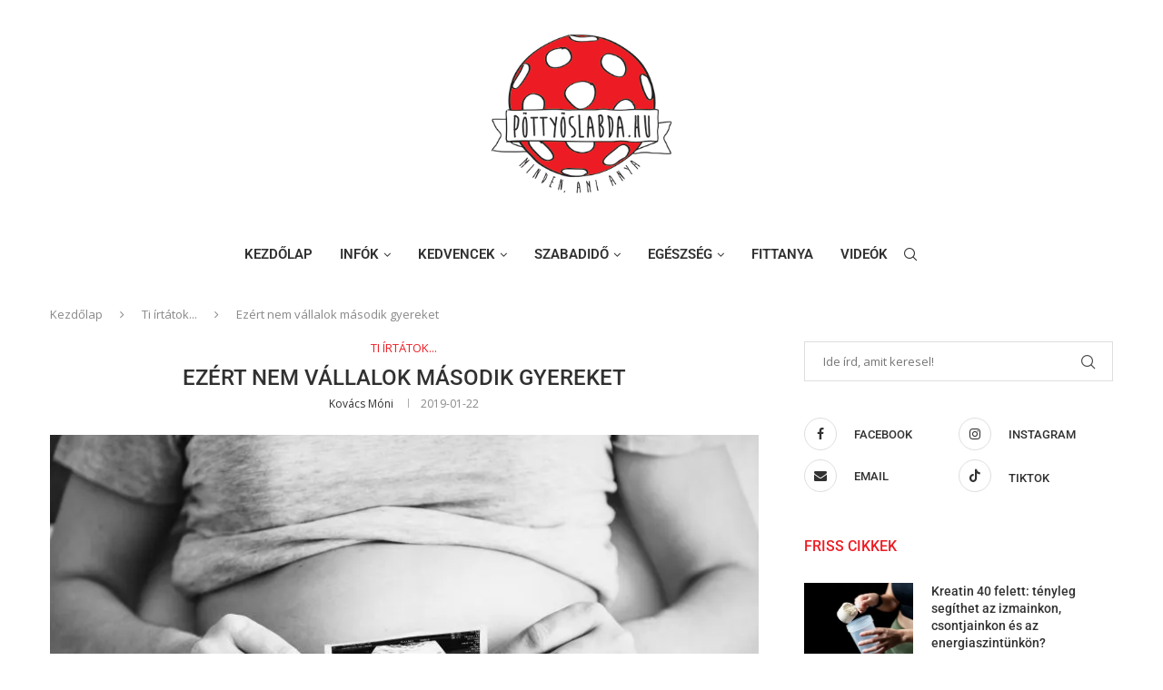

--- FILE ---
content_type: text/html; charset=UTF-8
request_url: https://pottyoslabda.hu/ezert-nem-vallalok-masodik-gyereket/
body_size: 47927
content:
<!DOCTYPE html>
<html lang="hu" prefix="og: https://ogp.me/ns#">
<head><meta charset="UTF-8"><script>if(navigator.userAgent.match(/MSIE|Internet Explorer/i)||navigator.userAgent.match(/Trident\/7\..*?rv:11/i)){var href=document.location.href;if(!href.match(/[?&]nowprocket/)){if(href.indexOf("?")==-1){if(href.indexOf("#")==-1){document.location.href=href+"?nowprocket=1"}else{document.location.href=href.replace("#","?nowprocket=1#")}}else{if(href.indexOf("#")==-1){document.location.href=href+"&nowprocket=1"}else{document.location.href=href.replace("#","&nowprocket=1#")}}}}</script><script>(()=>{class RocketLazyLoadScripts{constructor(){this.v="2.0.3",this.userEvents=["keydown","keyup","mousedown","mouseup","mousemove","mouseover","mouseenter","mouseout","mouseleave","touchmove","touchstart","touchend","touchcancel","wheel","click","dblclick","input","visibilitychange"],this.attributeEvents=["onblur","onclick","oncontextmenu","ondblclick","onfocus","onmousedown","onmouseenter","onmouseleave","onmousemove","onmouseout","onmouseover","onmouseup","onmousewheel","onscroll","onsubmit"]}async t(){this.i(),this.o(),/iP(ad|hone)/.test(navigator.userAgent)&&this.h(),this.u(),this.l(this),this.m(),this.k(this),this.p(this),this._(),await Promise.all([this.R(),this.L()]),this.lastBreath=Date.now(),this.S(this),this.P(),this.D(),this.O(),this.M(),await this.C(this.delayedScripts.normal),await this.C(this.delayedScripts.defer),await this.C(this.delayedScripts.async),this.F("domReady"),await this.T(),await this.j(),await this.I(),this.F("windowLoad"),await this.A(),window.dispatchEvent(new Event("rocket-allScriptsLoaded")),this.everythingLoaded=!0,this.lastTouchEnd&&await new Promise((t=>setTimeout(t,500-Date.now()+this.lastTouchEnd))),this.H(),this.F("all"),this.U(),this.W()}i(){this.CSPIssue=sessionStorage.getItem("rocketCSPIssue"),document.addEventListener("securitypolicyviolation",(t=>{this.CSPIssue||"script-src-elem"!==t.violatedDirective||"data"!==t.blockedURI||(this.CSPIssue=!0,sessionStorage.setItem("rocketCSPIssue",!0))}),{isRocket:!0})}o(){window.addEventListener("pageshow",(t=>{this.persisted=t.persisted,this.realWindowLoadedFired=!0}),{isRocket:!0}),window.addEventListener("pagehide",(()=>{this.onFirstUserAction=null}),{isRocket:!0})}h(){let t;function e(e){t=e}window.addEventListener("touchstart",e,{isRocket:!0}),window.addEventListener("touchend",(function i(o){Math.abs(o.changedTouches[0].pageX-t.changedTouches[0].pageX)<10&&Math.abs(o.changedTouches[0].pageY-t.changedTouches[0].pageY)<10&&o.timeStamp-t.timeStamp<200&&(o.target.dispatchEvent(new PointerEvent("click",{target:o.target,bubbles:!0,cancelable:!0,detail:1})),event.preventDefault(),window.removeEventListener("touchstart",e,{isRocket:!0}),window.removeEventListener("touchend",i,{isRocket:!0}))}),{isRocket:!0})}q(t){this.userActionTriggered||("mousemove"!==t.type||this.firstMousemoveIgnored?"keyup"===t.type||"mouseover"===t.type||"mouseout"===t.type||(this.userActionTriggered=!0,this.onFirstUserAction&&this.onFirstUserAction()):this.firstMousemoveIgnored=!0),"click"===t.type&&t.preventDefault(),this.savedUserEvents.length>0&&(t.stopPropagation(),t.stopImmediatePropagation()),"touchstart"===this.lastEvent&&"touchend"===t.type&&(this.lastTouchEnd=Date.now()),"click"===t.type&&(this.lastTouchEnd=0),this.lastEvent=t.type,this.savedUserEvents.push(t)}u(){this.savedUserEvents=[],this.userEventHandler=this.q.bind(this),this.userEvents.forEach((t=>window.addEventListener(t,this.userEventHandler,{passive:!1,isRocket:!0})))}U(){this.userEvents.forEach((t=>window.removeEventListener(t,this.userEventHandler,{passive:!1,isRocket:!0}))),this.savedUserEvents.forEach((t=>{t.target.dispatchEvent(new window[t.constructor.name](t.type,t))}))}m(){this.eventsMutationObserver=new MutationObserver((t=>{const e="return false";for(const i of t){if("attributes"===i.type){const t=i.target.getAttribute(i.attributeName);t&&t!==e&&(i.target.setAttribute("data-rocket-"+i.attributeName,t),i.target["rocket"+i.attributeName]=new Function("event",t),i.target.setAttribute(i.attributeName,e))}"childList"===i.type&&i.addedNodes.forEach((t=>{if(t.nodeType===Node.ELEMENT_NODE)for(const i of t.attributes)this.attributeEvents.includes(i.name)&&i.value&&""!==i.value&&(t.setAttribute("data-rocket-"+i.name,i.value),t["rocket"+i.name]=new Function("event",i.value),t.setAttribute(i.name,e))}))}})),this.eventsMutationObserver.observe(document,{subtree:!0,childList:!0,attributeFilter:this.attributeEvents})}H(){this.eventsMutationObserver.disconnect(),this.attributeEvents.forEach((t=>{document.querySelectorAll("[data-rocket-"+t+"]").forEach((e=>{e.setAttribute(t,e.getAttribute("data-rocket-"+t)),e.removeAttribute("data-rocket-"+t)}))}))}k(t){Object.defineProperty(HTMLElement.prototype,"onclick",{get(){return this.rocketonclick||null},set(e){this.rocketonclick=e,this.setAttribute(t.everythingLoaded?"onclick":"data-rocket-onclick","this.rocketonclick(event)")}})}S(t){function e(e,i){let o=e[i];e[i]=null,Object.defineProperty(e,i,{get:()=>o,set(s){t.everythingLoaded?o=s:e["rocket"+i]=o=s}})}e(document,"onreadystatechange"),e(window,"onload"),e(window,"onpageshow");try{Object.defineProperty(document,"readyState",{get:()=>t.rocketReadyState,set(e){t.rocketReadyState=e},configurable:!0}),document.readyState="loading"}catch(t){console.log("WPRocket DJE readyState conflict, bypassing")}}l(t){this.originalAddEventListener=EventTarget.prototype.addEventListener,this.originalRemoveEventListener=EventTarget.prototype.removeEventListener,this.savedEventListeners=[],EventTarget.prototype.addEventListener=function(e,i,o){o&&o.isRocket||!t.B(e,this)&&!t.userEvents.includes(e)||t.B(e,this)&&!t.userActionTriggered||e.startsWith("rocket-")||t.everythingLoaded?t.originalAddEventListener.call(this,e,i,o):t.savedEventListeners.push({target:this,remove:!1,type:e,func:i,options:o})},EventTarget.prototype.removeEventListener=function(e,i,o){o&&o.isRocket||!t.B(e,this)&&!t.userEvents.includes(e)||t.B(e,this)&&!t.userActionTriggered||e.startsWith("rocket-")||t.everythingLoaded?t.originalRemoveEventListener.call(this,e,i,o):t.savedEventListeners.push({target:this,remove:!0,type:e,func:i,options:o})}}F(t){"all"===t&&(EventTarget.prototype.addEventListener=this.originalAddEventListener,EventTarget.prototype.removeEventListener=this.originalRemoveEventListener),this.savedEventListeners=this.savedEventListeners.filter((e=>{let i=e.type,o=e.target||window;return"domReady"===t&&"DOMContentLoaded"!==i&&"readystatechange"!==i||("windowLoad"===t&&"load"!==i&&"readystatechange"!==i&&"pageshow"!==i||(this.B(i,o)&&(i="rocket-"+i),e.remove?o.removeEventListener(i,e.func,e.options):o.addEventListener(i,e.func,e.options),!1))}))}p(t){let e;function i(e){return t.everythingLoaded?e:e.split(" ").map((t=>"load"===t||t.startsWith("load.")?"rocket-jquery-load":t)).join(" ")}function o(o){function s(e){const s=o.fn[e];o.fn[e]=o.fn.init.prototype[e]=function(){return this[0]===window&&t.userActionTriggered&&("string"==typeof arguments[0]||arguments[0]instanceof String?arguments[0]=i(arguments[0]):"object"==typeof arguments[0]&&Object.keys(arguments[0]).forEach((t=>{const e=arguments[0][t];delete arguments[0][t],arguments[0][i(t)]=e}))),s.apply(this,arguments),this}}if(o&&o.fn&&!t.allJQueries.includes(o)){const e={DOMContentLoaded:[],"rocket-DOMContentLoaded":[]};for(const t in e)document.addEventListener(t,(()=>{e[t].forEach((t=>t()))}),{isRocket:!0});o.fn.ready=o.fn.init.prototype.ready=function(i){function s(){parseInt(o.fn.jquery)>2?setTimeout((()=>i.bind(document)(o))):i.bind(document)(o)}return t.realDomReadyFired?!t.userActionTriggered||t.fauxDomReadyFired?s():e["rocket-DOMContentLoaded"].push(s):e.DOMContentLoaded.push(s),o([])},s("on"),s("one"),s("off"),t.allJQueries.push(o)}e=o}t.allJQueries=[],o(window.jQuery),Object.defineProperty(window,"jQuery",{get:()=>e,set(t){o(t)}})}P(){const t=new Map;document.write=document.writeln=function(e){const i=document.currentScript,o=document.createRange(),s=i.parentElement;let n=t.get(i);void 0===n&&(n=i.nextSibling,t.set(i,n));const c=document.createDocumentFragment();o.setStart(c,0),c.appendChild(o.createContextualFragment(e)),s.insertBefore(c,n)}}async R(){return new Promise((t=>{this.userActionTriggered?t():this.onFirstUserAction=t}))}async L(){return new Promise((t=>{document.addEventListener("DOMContentLoaded",(()=>{this.realDomReadyFired=!0,t()}),{isRocket:!0})}))}async I(){return this.realWindowLoadedFired?Promise.resolve():new Promise((t=>{window.addEventListener("load",t,{isRocket:!0})}))}M(){this.pendingScripts=[];this.scriptsMutationObserver=new MutationObserver((t=>{for(const e of t)e.addedNodes.forEach((t=>{"SCRIPT"!==t.tagName||t.noModule||t.isWPRocket||this.pendingScripts.push({script:t,promise:new Promise((e=>{const i=()=>{const i=this.pendingScripts.findIndex((e=>e.script===t));i>=0&&this.pendingScripts.splice(i,1),e()};t.addEventListener("load",i,{isRocket:!0}),t.addEventListener("error",i,{isRocket:!0}),setTimeout(i,1e3)}))})}))})),this.scriptsMutationObserver.observe(document,{childList:!0,subtree:!0})}async j(){await this.J(),this.pendingScripts.length?(await this.pendingScripts[0].promise,await this.j()):this.scriptsMutationObserver.disconnect()}D(){this.delayedScripts={normal:[],async:[],defer:[]},document.querySelectorAll("script[type$=rocketlazyloadscript]").forEach((t=>{t.hasAttribute("data-rocket-src")?t.hasAttribute("async")&&!1!==t.async?this.delayedScripts.async.push(t):t.hasAttribute("defer")&&!1!==t.defer||"module"===t.getAttribute("data-rocket-type")?this.delayedScripts.defer.push(t):this.delayedScripts.normal.push(t):this.delayedScripts.normal.push(t)}))}async _(){await this.L();let t=[];document.querySelectorAll("script[type$=rocketlazyloadscript][data-rocket-src]").forEach((e=>{let i=e.getAttribute("data-rocket-src");if(i&&!i.startsWith("data:")){i.startsWith("//")&&(i=location.protocol+i);try{const o=new URL(i).origin;o!==location.origin&&t.push({src:o,crossOrigin:e.crossOrigin||"module"===e.getAttribute("data-rocket-type")})}catch(t){}}})),t=[...new Map(t.map((t=>[JSON.stringify(t),t]))).values()],this.N(t,"preconnect")}async $(t){if(await this.G(),!0!==t.noModule||!("noModule"in HTMLScriptElement.prototype))return new Promise((e=>{let i;function o(){(i||t).setAttribute("data-rocket-status","executed"),e()}try{if(navigator.userAgent.includes("Firefox/")||""===navigator.vendor||this.CSPIssue)i=document.createElement("script"),[...t.attributes].forEach((t=>{let e=t.nodeName;"type"!==e&&("data-rocket-type"===e&&(e="type"),"data-rocket-src"===e&&(e="src"),i.setAttribute(e,t.nodeValue))})),t.text&&(i.text=t.text),t.nonce&&(i.nonce=t.nonce),i.hasAttribute("src")?(i.addEventListener("load",o,{isRocket:!0}),i.addEventListener("error",(()=>{i.setAttribute("data-rocket-status","failed-network"),e()}),{isRocket:!0}),setTimeout((()=>{i.isConnected||e()}),1)):(i.text=t.text,o()),i.isWPRocket=!0,t.parentNode.replaceChild(i,t);else{const i=t.getAttribute("data-rocket-type"),s=t.getAttribute("data-rocket-src");i?(t.type=i,t.removeAttribute("data-rocket-type")):t.removeAttribute("type"),t.addEventListener("load",o,{isRocket:!0}),t.addEventListener("error",(i=>{this.CSPIssue&&i.target.src.startsWith("data:")?(console.log("WPRocket: CSP fallback activated"),t.removeAttribute("src"),this.$(t).then(e)):(t.setAttribute("data-rocket-status","failed-network"),e())}),{isRocket:!0}),s?(t.fetchPriority="high",t.removeAttribute("data-rocket-src"),t.src=s):t.src="data:text/javascript;base64,"+window.btoa(unescape(encodeURIComponent(t.text)))}}catch(i){t.setAttribute("data-rocket-status","failed-transform"),e()}}));t.setAttribute("data-rocket-status","skipped")}async C(t){const e=t.shift();return e?(e.isConnected&&await this.$(e),this.C(t)):Promise.resolve()}O(){this.N([...this.delayedScripts.normal,...this.delayedScripts.defer,...this.delayedScripts.async],"preload")}N(t,e){this.trash=this.trash||[];let i=!0;var o=document.createDocumentFragment();t.forEach((t=>{const s=t.getAttribute&&t.getAttribute("data-rocket-src")||t.src;if(s&&!s.startsWith("data:")){const n=document.createElement("link");n.href=s,n.rel=e,"preconnect"!==e&&(n.as="script",n.fetchPriority=i?"high":"low"),t.getAttribute&&"module"===t.getAttribute("data-rocket-type")&&(n.crossOrigin=!0),t.crossOrigin&&(n.crossOrigin=t.crossOrigin),t.integrity&&(n.integrity=t.integrity),t.nonce&&(n.nonce=t.nonce),o.appendChild(n),this.trash.push(n),i=!1}})),document.head.appendChild(o)}W(){this.trash.forEach((t=>t.remove()))}async T(){try{document.readyState="interactive"}catch(t){}this.fauxDomReadyFired=!0;try{await this.G(),document.dispatchEvent(new Event("rocket-readystatechange")),await this.G(),document.rocketonreadystatechange&&document.rocketonreadystatechange(),await this.G(),document.dispatchEvent(new Event("rocket-DOMContentLoaded")),await this.G(),window.dispatchEvent(new Event("rocket-DOMContentLoaded"))}catch(t){console.error(t)}}async A(){try{document.readyState="complete"}catch(t){}try{await this.G(),document.dispatchEvent(new Event("rocket-readystatechange")),await this.G(),document.rocketonreadystatechange&&document.rocketonreadystatechange(),await this.G(),window.dispatchEvent(new Event("rocket-load")),await this.G(),window.rocketonload&&window.rocketonload(),await this.G(),this.allJQueries.forEach((t=>t(window).trigger("rocket-jquery-load"))),await this.G();const t=new Event("rocket-pageshow");t.persisted=this.persisted,window.dispatchEvent(t),await this.G(),window.rocketonpageshow&&window.rocketonpageshow({persisted:this.persisted})}catch(t){console.error(t)}}async G(){Date.now()-this.lastBreath>45&&(await this.J(),this.lastBreath=Date.now())}async J(){return document.hidden?new Promise((t=>setTimeout(t))):new Promise((t=>requestAnimationFrame(t)))}B(t,e){return e===document&&"readystatechange"===t||(e===document&&"DOMContentLoaded"===t||(e===window&&"DOMContentLoaded"===t||(e===window&&"load"===t||e===window&&"pageshow"===t)))}static run(){(new RocketLazyLoadScripts).t()}}RocketLazyLoadScripts.run()})();</script>
    
    <meta http-equiv="X-UA-Compatible" content="IE=edge">
    <meta name="viewport" content="width=device-width, initial-scale=1">
    <link rel="profile" href="http://gmpg.org/xfn/11"/>
	        <link rel="shortcut icon" href="https://pottyoslabda.hu/wp-tartalom/uploads/2018/06/fav.png"
              type="image/x-icon"/>
        <link rel="apple-touch-icon" sizes="180x180" href="https://pottyoslabda.hu/wp-tartalom/uploads/2018/06/fav.png">
	    <link rel="alternate" type="application/rss+xml" title="Pöttyöslabda &#8211; Minden, ami gyerek RSS Feed"
          href="https://pottyoslabda.hu/feed/"/>
    <link rel="alternate" type="application/atom+xml" title="Pöttyöslabda &#8211; Minden, ami gyerek Atom Feed"
          href="https://pottyoslabda.hu/feed/atom/"/>
    <link rel="pingback" href="https://pottyoslabda.hu/xmlrpc.php"/>
    <!--[if lt IE 9]>
	<script src="https://pottyoslabda.hu/wp-tartalom/themes/soledad/js/html5.js"></script>
	<![endif]-->
	
			<style>
			.fuse_social_icons_links {
			    display: block;
			}
			.facebook-awesome-social::before {
			    content: "\f09a" !important;
			}
			


			.awesome-social-img img {
			    position: absolute;
			    top: 50%;
			    left: 50%;
			    transform: translate(-50%,-50%);
			}

			.awesome-social-img {
			    position: relative;
			}			
			.icon_wrapper .awesome-social {
			    font-family: 'FuseAwesome' !important;
			}
			#icon_wrapper .fuse_social_icons_links .awesome-social {
			    font-family: "FuseAwesome" !important;
			    ext-rendering: auto !important;
			    -webkit-font-smoothing: antialiased !important;
			    -moz-osx-font-smoothing: grayscale !important;
			}
									
			
			#icon_wrapper{
				position: fixed;
				top: 50%;
				left: 0px;
				z-index: 99999;
			}
			
			.awesome-social

			{

            margin-top:2px;

			color: #fff !important;

			text-align: center !important;

			display: block;

			
			line-height: 51px !important;

			width: 48px !important;

			height: 48px !important;

			font-size: 28px !important;

			


			}

			
			.fuse_social_icons_links

			{

			outline:0 !important;



			}

			.fuse_social_icons_links:hover{

			text-decoration:none !important;

			}

			
			.fb-awesome-social

			{

			background: #3b5998;
			border-color: #3b5998;
			
			}
			.facebook-awesome-social

			{

			background: #3b5998;
			border-color: #3b5998;
						}
			
			.fuseicon-threads.threads-awesome-social.awesome-social::before {
			    content: "\e900";
			    font-family: 'FuseCustomIcons' !important;
			    			}

			.fuseicon-threads.threads-awesome-social.awesome-social {
			    background: #000;
			}


			.tw-awesome-social

			{

			background:#00aced;
			border-color: #00aced;
			
			}
			.twitter-awesome-social

			{

			background:#000;
			border-color: #000;
			
			}
			.rss-awesome-social

			{

			background:#FA9B39;
			border-color: #FA9B39;
			
			}

			.linkedin-awesome-social

			{

			background:#007bb6;
			border-color: #007bb6;
						}

			.youtube-awesome-social

			{

			background:#bb0000;
			border-color: #bb0000;
						}

			.flickr-awesome-social

			{

			background: #ff0084;
			border-color: #ff0084;
						}

			.pinterest-awesome-social

			{

			background:#cb2027;
			border-color: #cb2027;
						}

			.stumbleupon-awesome-social

			{

			background:#f74425 ;
			border-color: #f74425;
						}

			.google-plus-awesome-social

			{

			background:#f74425 ;
			border-color: #f74425;
						}

			.instagram-awesome-social

			{

			    background: -moz-linear-gradient(45deg, #f09433 0%, #e6683c 25%, #dc2743 50%, #cc2366 75%, #bc1888 100%);
			    background: -webkit-linear-gradient(45deg, #f09433 0%,#e6683c 25%,#dc2743 50%,#cc2366 75%,#bc1888 100%);
			    background: linear-gradient(45deg, #f09433 0%,#e6683c 25%,#dc2743 50%,#cc2366 75%,#bc1888 100%);
			    filter: progid:DXImageTransform.Microsoft.gradient( startColorstr='#f09433', endColorstr='#bc1888',GradientType=1 );
			    border-color: #f09433;
					    

			}

			.tumblr-awesome-social

			{

			background: #32506d ;
			border-color: #32506d;
						}

			.vine-awesome-social

			{

			background: #00bf8f ;
			border-color: #00bf8f;
						}

            .vk-awesome-social {



            background: #45668e ;
            border-color: #45668e;
            
            }

            .soundcloud-awesome-social

                {

            background: #ff3300 ;
            border-color: #ff3300;
            
                }

                .reddit-awesome-social{



            background: #ff4500 ;
            border-color: #ff4500;

                            }

                .stack-awesome-social{



            background: #fe7a15 ;
            border-color: #fe7a15;
            
                }

                .behance-awesome-social{

            background: #1769ff ;
            border-color: #1769ff;
            
                }

                .github-awesome-social{

            background: #999999 ;
            border-color: #999999;
            


                }

                .envelope-awesome-social{

                  background: #ccc ;
 				  border-color: #ccc;                 
 				                  }

/*  Mobile */









             




			</style>

		<style>.penci-library-modal-btn {margin-left: 5px;background: #33ad67;vertical-align: top;font-size: 0 !important;}.penci-library-modal-btn:before {content: '';width: 16px;height: 16px;background-image: url('https://pottyoslabda.hu/wp-tartalom/themes/soledad/images/penci-icon.png');background-position: center;background-size: contain;background-repeat: no-repeat;}#penci-library-modal .penci-elementor-template-library-template-name {text-align: right;flex: 1 0 0%;}</style>
	
<!-- Search Engine Optimization by Rank Math - https://rankmath.com/ -->
<title>Ezért nem vállalok második gyereket</title>
<link data-rocket-preload as="style" href="https://fonts.googleapis.com/css?family=Roboto%3A300%2C300italic%2C400%2C400italic%2C500%2C500italic%2C700%2C700italic%2C800%2C800italic%7COpen%20Sans%3A300%2C300italic%2C400%2C400italic%2C500%2C500italic%2C700%2C700italic%2C800%2C800italic%7CLora%3A300%2C300italic%2C400%2C400italic%2C500%2C500italic%2C600%2C600italic%2C700%2C700italic%2C800%2C800italic%26amp%3Bsubset%3Dlatin%2Ccyrillic%2Ccyrillic-ext%2Cgreek%2Cgreek-ext%2Clatin-ext&#038;display=swap" rel="preload">
<link href="https://fonts.googleapis.com/css?family=Roboto%3A300%2C300italic%2C400%2C400italic%2C500%2C500italic%2C700%2C700italic%2C800%2C800italic%7COpen%20Sans%3A300%2C300italic%2C400%2C400italic%2C500%2C500italic%2C700%2C700italic%2C800%2C800italic%7CLora%3A300%2C300italic%2C400%2C400italic%2C500%2C500italic%2C600%2C600italic%2C700%2C700italic%2C800%2C800italic%26amp%3Bsubset%3Dlatin%2Ccyrillic%2Ccyrillic-ext%2Cgreek%2Cgreek-ext%2Clatin-ext&#038;display=swap" media="print" onload="this.media=&#039;all&#039;" rel="stylesheet">
<noscript><link rel="stylesheet" href="https://fonts.googleapis.com/css?family=Roboto%3A300%2C300italic%2C400%2C400italic%2C500%2C500italic%2C700%2C700italic%2C800%2C800italic%7COpen%20Sans%3A300%2C300italic%2C400%2C400italic%2C500%2C500italic%2C700%2C700italic%2C800%2C800italic%7CLora%3A300%2C300italic%2C400%2C400italic%2C500%2C500italic%2C600%2C600italic%2C700%2C700italic%2C800%2C800italic%26amp%3Bsubset%3Dlatin%2Ccyrillic%2Ccyrillic-ext%2Cgreek%2Cgreek-ext%2Clatin-ext&#038;display=swap"></noscript>
<style id="rocket-critical-css">ul{box-sizing:border-box}:root{--wp--preset--font-size--normal:16px;--wp--preset--font-size--huge:42px}button::-moz-focus-inner{padding:0;border:0}*{box-sizing:border-box;-webkit-box-sizing:border-box;-moz-box-sizing:border-box;-moz-box-sizing:border-box;outline:none}*,html,body,div,ul,li,h1,h3,form,input,p{margin:0;padding:0}input{background-color:transparent}img{border:0}ul,li{list-style:none}h1,h3{font-size:100%;font-weight:normal}img{max-width:100%;vertical-align:top;height:auto}a img{border:none}iframe{border:none;max-width:none}body:not(.penci-fawesome-ver5) .penci-faicon{font-family:'FontAwesome';font-weight:normal}input[type="text"],input[type="submit"],button{-webkit-appearance:none;border-radius:0;-webkit-border-radius:0}p:empty:before{content:none}html,body{-webkit-font-smoothing:antialiased}body{font-family:var(--pcbody-font);color:#313131;background-color:#FFF;font-size:14px;overflow-x:hidden;text-rendering:optimizeLegibility;-webkit-font-smoothing:antialiased;-moz-osx-font-smoothing:grayscale;--pcbg-cl:#fff;--pctext-cl:#313131;--pcborder-cl:#dedede;--pcheading-cl:#313131;--pcmeta-cl:#888888;--pcaccent-cl:#6eb48c;--pcbody-font:'PT Serif', serif;--pchead-font:'Raleway', sans-serif;--pchead-wei:bold;--pchd-mg:60px;--pcctain:1170px;--pcctain2:1400px;--pcajs_tcl:var(--pcheading-cl);--pcajs_thcl:var(--pcaccent-cl);--pcajs_mcl:var(--pcmeta-cl);--pcajs_mhcl:var(--pcmeta-cl);--pcajs_ncl:var(--pctext-cl);--pcajs_bcl:var(--pcborder-cl);--pcajs_bgcl:var(--pcbg-cl);--pcajs_bghcl:#f9f9f9;--pcajs_tfz:13px;--pcajs_mfz:12px;--pcajs_nfz:13px}p{font-size:14px;line-height:28px}a{text-decoration:none;color:var(--pcaccent-cl);outline:none}h1,h3{font-family:var(--pchead-font);font-style:normal;font-weight:var(--pchead-wei)}.container{width:var(--pcctain);margin:0 auto}.container.penci_sidebar:before,.container.penci_sidebar:after{content:'';display:table;clear:both}body:not(.penci-fawesome-ver5) .penci-faicon.fa-facebook:before{content:"\f09a"}#main{width:100%}.container.penci_sidebar #main{width:70.94%;padding-right:50px;float:left}.penci-sidebar-content{width:29.06%;float:right}.wrapper-boxed{overflow:hidden}#navigation{background:#fff;height:60px;z-index:9999;width:100%;-webkit-backface-visibility:hidden;border-bottom:1px solid #ECECEC}#navigation.header-layout-bottom{box-shadow:0px 0px 0px transparent;-webkit-box-shadow:0px 0px 0px transparent;-moz-box-shadow:0px 0px 0px transparent;border-top:1px solid #ECECEC}#navigation .container{position:relative;display:table;text-align:center}#navigation .menu{float:left}#navigation.header-5 .menu,#navigation.header-5 .pcheader-icon{float:none;vertical-align:top}#navigation.header-5 .pcheader-icon{margin-left:40px;display:inline-block}#navigation ul.menu>li{display:inline-block;position:relative;float:left;margin-right:30px}#navigation .menu>li:last-child{margin-right:0}#navigation .sub-menu li a,#navigation .menu>li>a{font-family:var(--pchead-font);font-size:12px;color:#313131;text-transform:uppercase;display:inline-block;position:relative;font-weight:var(--pchead-wei);text-decoration:none}#navigation .menu>li>a{line-height:58px}#navigation ul.menu>li>a:before{content:"";position:absolute;bottom:18px;left:50%;height:2px;width:0;background:var(--pcaccent-cl)}#navigation .button-menu-mobile{display:none;float:left;line-height:60px;text-align:center;color:#313131;font-size:21px}#logo a{display:inline-block;vertical-align:top}#navigation .menu .sub-menu{visibility:hidden;opacity:0;position:absolute;left:0;z-index:9999;box-shadow:0px 3px 3px rgba(190,190,190,0.6);-webkit-box-shadow:0px 3px 3px rgba(190,190,190,0.6);-moz-box-shadow:0px 3px 3px rgba(190,190,190,0.6);border-top:1px solid #ECECEC;margin-top:0;background:#fff}#navigation ul.menu ul.sub-menu li>a{margin:0 20px;padding:12px 0;font-size:12px;min-width:200px;line-height:1.4;border-bottom:1px solid #E0E0E0;text-align:left;border-left:none!important;position:relative;overflow:hidden;vertical-align:top}#navigation ul.menu ul.sub-menu li{padding-right:0;margin-right:0;float:none;position:relative;width:100%}#navigation .menu ul.sub-menu>li:last-child>a{border-bottom:none}body #navigation .menu .sub-menu{-webkit-transform-origin:0 0;-moz-transform-origin:0 0;-ms-transform-origin:0 0;-o-transform-origin:0 0;transform-origin:0 0}body.pcmn-drdw-style-slide_down #navigation .menu .sub-menu{-webkit-transform:rotateX(-90deg);-moz-transform:rotateX(-90deg);-ms-transform:rotateX(-90deg);-o-transform:rotateX(-90deg);transform:rotateX(-90deg)}#navigation ul.menu>li.menu-item-has-children>a:after{font-family:FontAwesome;content:"\f107";margin-left:5px;color:inherit;font-size:13px;font-weight:normal;width:auto;display:inline-block}#sidebar-nav{position:fixed;top:0;height:100%;z-index:99997;width:270px;overflow-y:auto;padding:30px 20px 20px;background:#ffffff;left:0;transform:translateX(-270px);-webkit-transform:translateX(-270px);-moz-transform:translateX(-270px)}@media only screen and (min-width:961px){#sidebar-nav{display:none}}#sidebar-nav::-webkit-scrollbar{width:6px;background:#848484}#sidebar-nav::-webkit-scrollbar-thumb{background-color:#313131;border-radius:0;-webkit-border-radius:0;-moz-border-radius:0}#sidebar-nav::-webkit-scrollbar-corner{background-color:#DEDEDE}#sidebar-nav-logo{padding:0 20px 20px;text-align:center;margin:0 0 15px 0;position:relative}#sidebar-nav-logo:before{content:"";width:60px;height:1px;background:var(--pcaccent-cl);position:absolute;bottom:0;left:50%;margin-left:-30px}.header-social.sidebar-nav-social{margin:0 0 43px 0;padding:0 10px}.header-social.sidebar-nav-social .inner-header-social:before,.header-social.sidebar-nav-social .inner-header-social:after{content:none}.header-social.sidebar-nav-social a i{color:#313131}#sidebar-nav .menu{margin:0;list-style:none}#sidebar-nav .menu li{display:block;border-bottom:1px solid #DEDEDE;padding:0;margin-bottom:0}#sidebar-nav .menu>li:last-child,#sidebar-nav .menu ul>li:last-child{border-bottom:none}#sidebar-nav .menu li a{font-size:13px;font-weight:normal;letter-spacing:0;text-transform:uppercase;color:#313131;margin:0;position:relative;padding:13px 0 13px 0;display:block;line-height:1.3em;font-family:var(--pchead-font);font-weight:var(--pchead-wei)}#sidebar-nav .menu li.menu-item-has-children a{padding-right:17px}#sidebar-nav ul.sub-menu{border-top:1px solid #DEDEDE;display:none;padding:10px 0 10px 12px}#sidebar-nav ul.sub-menu li{overflow:hidden;border:none}#sidebar-nav ul.sub-menu li a{margin:0 0 0 0;padding:10px 0}#close-sidebar-nav{position:fixed;visibility:hidden;opacity:0;text-decoration:none;top:0;left:0;font-size:1.4em;color:#313131;padding:10px;height:100%;background:rgba(0,0,0,.8);right:0;z-index:99996}#close-sidebar-nav i{display:none;width:24px;height:24px;background-color:#fff;line-height:24px;text-align:center;border-radius:12px;font-size:14px}.pcheader-icon{float:right;width:20px;text-align:center}.pcheader-icon>a{height:58px;font-size:14px;line-height:58px;color:#313131;background:none;display:block}.show-search{position:absolute;left:0;width:100%;top:0;height:58px;background:#fff;text-align:left;z-index:200;display:none}.show-search form.pc-searchform input.search-input{padding:15px 35px 15px 0;border:none;position:absolute;top:0;left:0;width:100%;z-index:3;color:#313131;height:58px;line-height:28px;box-sizing:border-box;-moz-box-sizing:border-box;-webkit-box-sizing:border-box;background:none;font-weight:normal;letter-spacing:0;font-size:13px}.show-search form.pc-searchform i{display:none}.show-search a.close-search{position:absolute;width:20px;height:60px;display:inline-block;right:0;top:0;z-index:5;text-align:center;line-height:60px;font-size:16px;color:#313131}.show-search a.close-search i{font-size:70%}form.pc-searchform .searchsubmit{display:none}.widget.widget_search form.pc-searchform .searchsubmit{display:none}.pcheader-icon a i{line-height:inherit;vertical-align:top}#navigation.header-5 .pcheader-icon{margin-left:15px}#header{margin-bottom:var(--pchd-mg);position:relative}#header .inner-header{width:100%;background-size:cover;position:relative;background-position:center center;background-repeat:no-repeat;height:auto}#header .inner-header .container{padding:40px 0;text-align:center;position:relative;overflow:hidden}#logo{text-align:center}.header-social{display:block;text-align:center;margin:20px 0 0}.header-social .inner-header-social{display:inline-block;vertical-align:top;position:relative}.header-social a{float:left;display:inline-block;vertical-align:top;margin-right:13px}.header-social a:last-child{margin-right:0}.header-social a i{font-size:14px;color:#313131;vertical-align:top}span.date>time{font-size:inherit;color:inherit;text-decoration:inherit;font-weight:inherit;background:none;font-style:inherit;font-family:inherit}.penci-image-holder{position:relative;width:100%;background:#f5f5f5;display:inline-block;vertical-align:top;background-repeat:no-repeat;background-position:center center;background-size:cover;-webkit-background-size:cover;-moz-background-size:cover;-o-background-size:cover;overflow:hidden}.penci-image-holder:before{display:block;content:"";width:100%;padding-top:66.6667%;background:none!important;box-shadow:none!important}.penci-owl-carousel:not(.owl-loaded)>div{display:none}@media only screen and (min-width:1170px){.penci-owl-carousel:not(.owl-loaded)[data-item="3"]>div{width:33.3333%;float:left}}@media only screen and (max-width:1169px) and (min-width:768px){.penci-owl-carousel:not(.owl-loaded)[data-tablet="2"]>div{width:50%;float:left}}@media only screen and (max-width:767px) and (min-width:481px){.penci-owl-carousel:not(.owl-loaded)[data-tabsmall="2"]>div{width:50%;float:left}}.header-standard{text-align:center;padding-bottom:17px;position:relative;margin:0 0 19px 0}.header-standard:after{content:"";position:absolute;width:60px;height:1px;background:var(--pcaccent-cl);display:block;bottom:0;left:50%;margin-left:-30px}.penci-standard-cat{overflow:hidden;display:block;margin-bottom:6px}.header-standard .cat{display:inline-block;position:relative}.header-standard .post-title{color:#313131;font-size:24px;text-transform:uppercase}.header-standard .author-post span{color:#888}.header-standard .author-post{margin:6px 0 0;font-size:14px}.header-standard .author-post span,.header-standard .author-post span a{font-size:inherit}.header-standard .author-post span a{color:#313131;text-transform:capitalize}.penci-hide-tagupdated{display:none!important}.header-standard.header-classic{margin:0 0 26px 0;padding:0}.header-standard.header-classic:after{content:none;display:none}.cat>a.penci-cat-name{font-size:13px;color:var(--pcaccent-cl);line-height:1.2;margin:0 15px 0 0;padding-right:10px;display:inline-block;vertical-align:top;background:none;font-weight:normal;margin-bottom:5px;position:relative;text-decoration:none}.cat>a.penci-cat-name:after{content:"";display:inline-block;border:1px solid;font-size:12px;margin-left:10px;position:absolute;top:50%;margin-top:-3px;width:3px;height:3px;transform:rotate(45deg);-moz-transform:rotate(45deg);-webkit-transform:rotate(45deg);box-sizing:unset;-webkit-box-sizing:unset;opacity:0.65}.cat>a.penci-cat-name:first-child{margin-left:0}.cat>a.penci-cat-name:last-child{margin-right:0;padding:0}.cat>a.penci-cat-name:last-child:after{content:none;display:none}article.post,article.type-post{margin-bottom:60px}.single .post{margin-bottom:60px}.post-box-meta-single{text-align:center;margin:6px 0 0;font-size:14px}.post-box-meta-single span{color:#888888}.header-standard .post-box-meta-single .author-post,.header-standard .post-box-meta-single .author-post span a,.header-standard .post-box-meta-single span{font-size:inherit}.post-box-meta-single span time{font-size:inherit;font-family:inherit;color:inherit}.post-box-meta-single a{color:#313131}.post-box-meta-single>span:before{content:"";width:0;height:10px;margin:0 13px;display:inline-block;background:none!important;border-right:1px solid;opacity:0.7}.post-box-meta-single>span:first-child:before{content:none;display:block}.post-image{margin-bottom:26px;text-align:center;vertical-align:top;overflow:hidden;position:relative}.post-image img{max-width:100%;height:auto}.item-related{padding:0 10px;text-align:center}.item-related>a{display:inline-block;margin-bottom:17px;width:100%;position:relative}.item-related h3 a{font-size:14px;text-transform:uppercase;color:#313131;line-height:1.4}.item-related span.date{color:#888888;display:inline-block;margin-top:8px;font-size:13px}.textwidget{line-height:1.8}.widget input{font-weight:normal}.widget input[type="submit"]{font-family:var(--pchead-font);font-weight:var(--pchead-wei)}.penci-sidebar-content .widget{width:100%;margin-right:0;float:none;margin-bottom:60px;clear:both}.penci-sidebar-content img{max-width:100%;height:auto;vertical-align:top}.widget a{color:var(--pctext-cl)}form.pc-searchform{position:relative}form.pc-searchform input.search-input{border:1px solid #e9e9e9;background:transparent;padding:12px 40px 12px 20px;color:#313131;font-size:13px;font-family:var(--pcbody-font);font-weight:normal;width:100%}form.pc-searchform i{position:absolute;color:var(--pctext-cl);top:50%;transform:translateY(-50%);-webkit-transform:translateY(-50%);right:20px;z-index:1;font-size:15px;opacity:0.9}.widget form.pc-searchform input.search-input,.penci-sidebar-content .widget form.pc-searchform input.search-input{width:100%;max-width:100%;background-color:transparent;margin-bottom:0}.widget-social{text-align:center;display:table;width:100%}.widget-social.show-text{margin-left:-5px}.widget-social a i{width:36px;height:36px;line-height:34px;background:none;color:#313131;border:1px solid #E0E0E0;border-radius:50%;-webkit-border-radius:50%;-moz-border-radius:50%;margin:0 5px 5px;display:inline-block;font-size:14px;text-align:center}.widget-social.show-text a i{margin-bottom:0}.widget-social a span{display:none}.widget-social a:first-child{margin-left:0}.widget-social a:last-child{margin-right:0}.widget-social.show-text>a{width:50%;float:left;text-align:left;margin-bottom:10px;text-decoration:none}.widget-social.show-text>a:nth-child(2n+1){clear:both}.widget-social.show-text a span{display:inline-block;color:#313131;text-transform:uppercase;font-size:13px;margin-left:10px;font-family:var(--pchead-font);font-weight:var(--pchead-wei);letter-spacing:0;line-height:20px}.widget input[type="text"]{border:1px solid #DEDEDE;border-radius:0;-webkit-border-radius:0;-moz-border-radius:0;outline:none;background:none;display:block;font-size:13px;padding:11px 20px;margin-bottom:20px;letter-spacing:0;font-family:var(--pcbody-font);width:100%;max-width:100%;display:block;-webkit-box-sizing:border-box;-moz-box-sizing:border-box;box-sizing:border-box;height:auto;vertical-align:baseline;line-height:normal}.widget input[type="submit"]{display:block;width:100%;font-size:14px;padding:12px 20px;text-transform:uppercase;color:#313131;margin:0;border:none;background:#F5F5F5;max-width:100%;outline:none}.container.penci-breadcrumb{line-height:1.4;margin-bottom:20px}.container.penci-breadcrumb{margin-top:calc(25px - var(--pchd-mg));clear:both}.container.penci-breadcrumb span,.container.penci-breadcrumb a,.container.penci-breadcrumb span a{font-size:13px;color:#888888}.container.penci-breadcrumb i{color:#888888;font-size:13px;margin:0 15px 0 19px}.alignnone{margin:5px 20px 20px 0}a img.alignnone{margin:5px 20px 20px 0}.penci-single-block{display:block;clear:both}@media only screen and (min-width:961px) and (max-width:1169px){.container{width:940px}#navigation.header-5 .pcheader-icon{margin-left:26px}#navigation ul.menu>li{margin-right:16px}.widget-social.show-text a span{margin-left:1px;font-size:12px}}@media only screen and (min-width:961px){#navigation .menu{display:inline-block!important}}@media only screen and (max-width:960px){#navigation.header-5 .container{text-align:right}#navigation.header-5 .container .pcheader-icon{margin-left:15px}#navigation .button-menu-mobile{display:inline-block}#navigation .menu{display:none!important}.container.penci_sidebar #main{width:100%;margin:0 0 60px 0;padding:0!important;float:none!important}.penci-sidebar-content{position:static!important;margin-left:0!important;top:auto!important;float:none!important;width:100%!important}}@media only screen and (min-width:768px) and (max-width:960px){.container{width:726px}#logo img{max-width:600px;height:auto}}@media only screen and (max-width:767px){.container{width:100%}#logo img{max-width:100%;height:auto}.header-standard .post-title{font-size:20px}}@media only screen and (min-width:480px) and (max-width:767px){.container{width:480px}#logo img{max-width:100%;height:auto}}@media only screen and (max-width:479px){.wrapper-boxed>.penci-single-wrapper>.penci-single-block>.container{padding-left:20px;padding-right:20px}#header .inner-header{height:auto}#navigation,.inner-header{padding-left:10px;padding-right:10px}.item-related h3 a{font-size:18px}.header-standard .post-title{font-size:18px}.cat>a.penci-cat-name{font-size:11px}.post-box-meta-single span{margin-top:3px}a img.alignnone{margin:0 auto 30px auto;float:none;display:block}.item-related h3 a{font-size:16px}#sidebar-nav{width:270px;transform:translateX(-270px);-webkit-transform:translateX(-270px);-moz-transform:translateX(-270px)}}@media screen and (max-width:600px){#sidebar-nav,#close-sidebar-nav{z-index:9999999}#close-sidebar-nav i{display:inline-block}}body{--pc-loader-2:var(--pcaccent-cl)}@font-face{font-family:"penciicon";font-display:swap;src:url(https://pottyoslabda.hu/wp-tartalom/themes/soledad/fonts/penciicon.ttf) format("truetype"),url(https://pottyoslabda.hu/wp-tartalom/themes/soledad/fonts/penciicon.woff) format("woff"),url(https://pottyoslabda.hu/wp-tartalom/themes/soledad/fonts/penciicon.woff2) format("woff2"),url(https://pottyoslabda.hu/wp-tartalom/themes/soledad/fonts/penciicon.eot#iefix) format("embedded-opentype"),url(https://pottyoslabda.hu/wp-tartalom/themes/soledad/fonts/penciicon.svg#penciicon) format("svg")}i[class^="penciicon-"]{display:inline-block;font-family:penciicon!important;font-style:normal;font-weight:normal!important;font-variant:normal;text-transform:none;line-height:1;-webkit-font-smoothing:antialiased;-moz-osx-font-smoothing:grayscale}.penciicon-magnifiying-glass:before{content:"\f10a"}.penciicon-close-button:before{content:"\f112"}.elementor-screen-only{position:absolute;top:-10000em;width:1px;height:1px;margin:-1px;padding:0;overflow:hidden;clip:rect(0,0,0,0);border:0}:root{--page-title-display:block}h1.entry-title{display:var(--page-title-display)}@media (min-width:1025px){#elementor-device-mode:after{content:"desktop"}}@media (min-width:-1px){#elementor-device-mode:after{content:"widescreen"}}@media (max-width:-1px){#elementor-device-mode:after{content:"laptop";content:"tablet_extra"}}@media (max-width:1024px){#elementor-device-mode:after{content:"tablet"}}@media (max-width:-1px){#elementor-device-mode:after{content:"mobile_extra"}}@media (max-width:767px){#elementor-device-mode:after{content:"mobile"}}.elementor-kit-14972{--e-global-color-primary:#6EC1E4;--e-global-color-secondary:#54595F;--e-global-color-text:#7A7A7A;--e-global-color-accent:#61CE70;--e-global-color-662ae34:#4054B2;--e-global-color-605b7338:#23A455;--e-global-color-7325340:#000;--e-global-color-4d05269d:#FFF;--e-global-typography-primary-font-family:"Roboto";--e-global-typography-primary-font-weight:600;--e-global-typography-secondary-font-family:"Roboto Slab";--e-global-typography-secondary-font-weight:400;--e-global-typography-text-font-family:"Roboto";--e-global-typography-text-font-weight:400;--e-global-typography-accent-font-family:"Roboto";--e-global-typography-accent-font-weight:500}h1.entry-title{display:var(--page-title-display)}:root{--woocommerce:#a46497;--wc-green:#7ad03a;--wc-red:#a00;--wc-orange:#ffba00;--wc-blue:#2ea2cc;--wc-primary:#a46497;--wc-primary-text:white;--wc-secondary:#ebe9eb;--wc-secondary-text:#515151;--wc-highlight:#77a464;--wc-highligh-text:white;--wc-content-bg:#fff;--wc-subtext:#767676}:root{--woocommerce:#a46497;--wc-green:#7ad03a;--wc-red:#a00;--wc-orange:#ffba00;--wc-blue:#2ea2cc;--wc-primary:#a46497;--wc-primary-text:white;--wc-secondary:#ebe9eb;--wc-secondary-text:#515151;--wc-highlight:#77a464;--wc-highligh-text:white;--wc-content-bg:#fff;--wc-subtext:#767676}body{--pc-woo-quick-view-width:960px;--pccat_tt_cl:var(--pctext-cl);--pccat_price_cl:var(--pcaccent-cl);--pccat_cat_cl:var(--pcmeta-cl);--pccat_cat_hv_cl:var(--pctext-cl);--pccat_btn_groups_bgcl:#fff;--pccat_btn_cl:var(--pctext-cl);--pccat_progress_bg_cl:#dedede;--pccat_progress_active_bg_cl:var(--pcaccent-cl);--pccat_progress_height:7px;--pcpage_gtext_cl:var(--pctext-cl);--pcpage_glink_cl:var(--pcaccent-cl);--pcpage_glink_hv_cl:var(--pcaccent-cl);--pcpage_gbdr_cl:var(--pcborder-cl);--pcpage_btns_bdr_cl:var(--pcborder-cl);--pcpage_btns_bdr_hv_cl:var(--pcaccent-cl);--pcpage_btns_bg_cl:var(--pcaccent-cl);--pcpage_btns_bg_hv_cl:var(--pcaccent-cl);--pcpage_btn_atc_bg_cl:#000;--pcpage_btn_atc_bg_hv_cl:var(--pctext-cl);--pcpage_meta_cl:var(--pcmeta-cl);--pcpage_meta_link_cl:var(--pcmeta-cl);--pcpage_meta_link_hv_cl:var(--pctext-cl);--pcpage_tab_tt_cl:var(--pcmeta-cl);--pcpage_tab_tt_active_cl:var(--pctext-cl);--pcwp_tt_cl:var(--pctext-cl);--pcwp_btn_bg_cl:var(--pcaccent-cl);--pcwp_btn_bg_hv_cl:var(--pcaccent-cl);--pcwp_btn_alt_bg_cl:var(--pcmeta-cl);--pcwp_btn_alt_bg_hv_cl:var(--pcaccent-cl);--pcwc_ckout_inner_bg:#f1f1f1;--pcsl_tt_fs:15px;--pcsl_tt_m_fs:15px;--pcsl_tt_l_fs:var(--pcsl_tt_fs);--pcsl_tt_l_m_fs:var(--pcsl_tt_m_fs);--pcsl_meta_fs:14px;--pcsl_meta_m_fs:14px;--pcsl_price_fs:14px;--pcsl_price_m_fs:14px;--pcsl_btn_icon_size:18px;--pcs_fsp_single_tt:30px;--pcs_fsp_single_m_tt:22px;--pcs_fsp_price:18px;--pcs_fsp_m_price:18px;--pcs_fsp_breadcrumb:13px;--pcs_fsp_m_breadcrumb:13px;--pcs_fsp_general:14px;--pcs_fsp_tab_tt:14px;--pcs_fsp_tab_m_tt:14px;--pcs_fsp_meta:14px;--pcs_fsp_m_meta:14px;--pchd_mn_font:var(--pchead-font);--pchd_mn_font_w:var(--pchead-wei);--pclabel_hot:#fb1919;--pclabel_new:#8dd620;--pclabel_sale:var(--pcaccent-cl);--pclabel_outstock:maroon;--pcsl_tt_lb_size:12px;--pcsl_tt_lb_m_size:12px;--pcl_o_bg:black;--pcl_o_opacity:0.5;--pcl_o_tt_cl:#fff;--pcl_o_l_cl:#bfbfbf;--pcl_o_lhv_cl:#fff;--pcl_o_btn_cl:#fff;--pcsl_tt_btn4_size:15px;--pcsl_tt_btn4_m_size:12px;--pcsl_tt_btn3_size:12px;--pcsl_tt_btn3_m_size:12px;--pcsl_tt_btn5_size:12px;--pcsl_tt_btn5_m_size:12px;--pcl_3_atc_bg_cl:var(--pcaccent-cl);--pcl_3_atc_bg_hv_cl:var(--pcaccent-cl);--pcl_3_atc_txt_cl:#fff;--pcl_3_atc_txt_hv_cl:#fff;--pcl_btn_group_bg_color:#fff;--pcl_btn_group_bg_hv_color:#fff;--pcl_btn_group_txt_color:var(--pcheading-cl);--pcl_btn_group_txt_hv_color:var(--pcheading-cl);--pcl_5_btn_txt_cl:#fff;--pcl_5_btn_txt_hv_cl:var(--pcheading-cl);--pcl_5_btn_bd_cl:#fff;--pcl_5_btn_bd_hv_cl:#fff;--pcl_5_btn_bg_cl:transparent;--pcl_5_btn_bg_hv_cl:#fff;--pc-sidebar-w:29.1%;--pcl_6_bg_cl:#fff;--pcl_6_tt_cl:var(--pcheading-cl);--pcl_6_txt_cl:var(--pctext-cl);--pcl_6_l_cl:var(--pcmeta-cl);--pcl_6_lhv_cl:var(--pcmeta-cl);--pcl_6_price_cl:var(--pccat_price_cl);--pcl_4_btn_txt_cl:white;--pcl_4_btn_txt_hv_cl:white;--pcl_4_btn_bg_cl:var(--pcaccent-cl);--pcl_4_btn_bg_hv_cl:var(--pcaccent-cl);--pcl_l_cat_fs:14px;--pcl_l_cat_fs_m:12px;--pcl_l_cat_tt_fs:15px;--pcl_l_cat_tt_fs_m:13px;--pc-w-mh:275px;--pc-w-mhm:275px;--pcl_l_cat_tt_cl:var(--pcheading-cl);--pcl_l_cat_cl:var(--pcmeta-cl);--pcl_l_cat_o_cl:rgba(255, 255, 255, 1);--pcl_l_cat_o_cl_rgba:linear-gradient(0deg, rgba(255, 255, 255, 1) 0%, rgba(255, 255, 255, 0.5) 50%, rgba(255, 255, 255, 0) 100%);--penci-scrollbar-track-bg:rgba(0, 0, 0, 0.05);--penci-scrollbar-thumb-bg:rgba(0, 0, 0, 0.12);--pc-sf-sum-w:780px}.top-search-classes{float:right;width:20px;text-align:center;margin-right:0}#navigation .pcheader-icon{margin-right:10px}#navigation .pcheader-icon.penci-top-search{margin-right:0}#navigation.header-5 .pcheader-icon{margin-right:0}.top-search-classes>a{font-size:14px;line-height:58px;display:block;height:58px;color:#313131;background:none}.top-search-classes>a>i{width:20px}.theiaStickySidebar{position:relative}.penci-sidebar-cart{position:fixed;z-index:99999999;top:0;visibility:hidden;width:320px;height:100%;opacity:0;background-color:#fff}.penci-sidebar-cart.side-right{right:0;-moz-transform:translateX(320px);-webkit-transform:translateX(320px);transform:translateX(320px)}.woocommerce-no-js .penci-sidebar-cart.side-right{-moz-transform:translateX(0);-webkit-transform:translateX(0);transform:translateX(0)}.penci-sidebar-cart .sidecart-heading{display:flex;align-items:center;justify-content:space-between;padding:0 20px;border-bottom:1px solid #dedede;background-color:#f9f9f9;height:80px}.penci-sidebar-cart .sidecart-heading h3{font-size:22px;display:inline-block;text-transform:uppercase}.penci-sidebar-cart .sidecart-heading .close{font-size:0;display:inline-block;float:right;height:27px;text-align:center}.penci-sidebar-cart .sidecart-heading .close i{font-size:14px;line-height:27px;display:inline-block;margin-right:5px;color:var(--pcheading-cl)}.penci-sidebar-cart-close{position:fixed;z-index:9999;top:0;left:0;visibility:hidden;width:100%;height:100%;text-indent:-999999px;opacity:0;background-color:rgba(55,55,55,.75)}.penci-sidebar-cart .woocommerce-mini-cart__empty-message{font-weight:bold;font-size:16px;padding:15px;text-align:center}.penci-sidebar-cart .woocommerce-mini-cart__empty-message:before{font-family:'penciicon',serif;font-size:48px;line-height:48px;font-weight:300;display:block;content:'\f16f';color:var(--pctext-cl);opacity:0.15;padding:15px 0}body.single .container.penci-breadcrumb span,body.single .container.penci-breadcrumb span a,body.single .container.penci-breadcrumb i{font-size:var(--pcs_fsp_breadcrumb)}@media only screen and (max-width:767px){body.single .container.penci-breadcrumb span,body.single .container.penci-breadcrumb span a,body.single .container.penci-breadcrumb i{font-size:var(--pcs_fsp_m_breadcrumb)}}.sidebar-cart-container .widget_shopping_cart_content ::-webkit-scrollbar{width:5px}.sidebar-cart-container .widget_shopping_cart_content ::-webkit-scrollbar-track{background-color:var(--penci-scrollbar-track-bg)}.sidebar-cart-container .widget_shopping_cart_content ::-webkit-scrollbar-thumb{background-color:var(--penci-scrollbar-thumb-bg)}:root{--swiper-theme-color:#007aff}:root{--swiper-navigation-size:44px}:root{--jp-carousel-primary-color:#fff;--jp-carousel-primary-subtle-color:#999;--jp-carousel-bg-color:#000;--jp-carousel-bg-faded-color:#222;--jp-carousel-border-color:#3a3a3a}</style>
<meta name="description" content="Szinte napra pontosan 4 éve tudtam meg, hogy kisbabánk lesz. Sok dolog cikázott át akkor az agyamon, és azóta is rengeteget gondolkodtam azon, mennyire jó"/>
<meta name="robots" content="follow, index, max-snippet:-1, max-video-preview:-1, max-image-preview:large"/>
<link rel="canonical" href="https://pottyoslabda.hu/ezert-nem-vallalok-masodik-gyereket/" />
<meta property="og:locale" content="hu_HU" />
<meta property="og:type" content="article" />
<meta property="og:title" content="Ezért nem vállalok második gyereket" />
<meta property="og:description" content="Szinte napra pontosan 4 éve tudtam meg, hogy kisbabánk lesz. Sok dolog cikázott át akkor az agyamon, és azóta is rengeteget gondolkodtam azon, mennyire jó" />
<meta property="og:url" content="https://pottyoslabda.hu/ezert-nem-vallalok-masodik-gyereket/" />
<meta property="og:site_name" content="Pöttyöslabda - Minden, ami gyerek" />
<meta property="article:tag" content="gyermekvállalás" />
<meta property="article:tag" content="második gyerek" />
<meta property="article:section" content="Ti írtátok..." />
<meta property="og:updated_time" content="2019-03-26T16:32:53+01:00" />
<meta property="og:image" content="https://i0.wp.com/pottyoslabda.hu/wp-tartalom/uploads/2019/01/vallal_01.jpg" />
<meta property="og:image:secure_url" content="https://i0.wp.com/pottyoslabda.hu/wp-tartalom/uploads/2019/01/vallal_01.jpg" />
<meta property="og:image:width" content="800" />
<meta property="og:image:height" content="521" />
<meta property="og:image:alt" content="Ezért nem vállalok második gyereket" />
<meta property="og:image:type" content="image/jpeg" />
<meta property="article:published_time" content="2019-01-22T15:28:19+01:00" />
<meta property="article:modified_time" content="2019-03-26T16:32:53+01:00" />
<meta name="twitter:card" content="summary_large_image" />
<meta name="twitter:title" content="Ezért nem vállalok második gyereket" />
<meta name="twitter:description" content="Szinte napra pontosan 4 éve tudtam meg, hogy kisbabánk lesz. Sok dolog cikázott át akkor az agyamon, és azóta is rengeteget gondolkodtam azon, mennyire jó" />
<meta name="twitter:image" content="https://i0.wp.com/pottyoslabda.hu/wp-tartalom/uploads/2019/01/vallal_01.jpg" />
<meta name="twitter:label1" content="Szerző:" />
<meta name="twitter:data1" content="Kovács Móni" />
<meta name="twitter:label2" content="Olvasási idő" />
<meta name="twitter:data2" content="3 perc" />
<script type="application/ld+json" class="rank-math-schema">{"@context":"https://schema.org","@graph":[{"@type":"Organization","@id":"https://pottyoslabda.hu/#organization","name":"P\u00f6tty\u00f6slabda","url":"https://pottyoslabda.hu"},{"@type":"WebSite","@id":"https://pottyoslabda.hu/#website","url":"https://pottyoslabda.hu","name":"P\u00f6tty\u00f6slabda - Minden, ami gyerek","publisher":{"@id":"https://pottyoslabda.hu/#organization"},"inLanguage":"hu"},{"@type":"ImageObject","@id":"https://i0.wp.com/pottyoslabda.hu/wp-tartalom/uploads/2019/01/vallal_01.jpg?fit=800%2C521&amp;ssl=1","url":"https://i0.wp.com/pottyoslabda.hu/wp-tartalom/uploads/2019/01/vallal_01.jpg?fit=800%2C521&amp;ssl=1","width":"800","height":"521","inLanguage":"hu"},{"@type":"WebPage","@id":"https://pottyoslabda.hu/ezert-nem-vallalok-masodik-gyereket/#webpage","url":"https://pottyoslabda.hu/ezert-nem-vallalok-masodik-gyereket/","name":"Ez\u00e9rt nem v\u00e1llalok m\u00e1sodik gyereket","datePublished":"2019-01-22T15:28:19+01:00","dateModified":"2019-03-26T16:32:53+01:00","isPartOf":{"@id":"https://pottyoslabda.hu/#website"},"primaryImageOfPage":{"@id":"https://i0.wp.com/pottyoslabda.hu/wp-tartalom/uploads/2019/01/vallal_01.jpg?fit=800%2C521&amp;ssl=1"},"inLanguage":"hu"},{"@type":"Person","@id":"https://pottyoslabda.hu/author/kovacsmoni/","name":"Kov\u00e1cs M\u00f3ni","url":"https://pottyoslabda.hu/author/kovacsmoni/","image":{"@type":"ImageObject","@id":"https://i0.wp.com/pottyoslabda.hu/wp-tartalom/uploads/2019/03/kovacs_moni.jpg?fit=96%2C96&amp;ssl=1","url":"https://i0.wp.com/pottyoslabda.hu/wp-tartalom/uploads/2019/03/kovacs_moni.jpg?fit=96%2C96&amp;ssl=1","caption":"Kov\u00e1cs M\u00f3ni","inLanguage":"hu"},"worksFor":{"@id":"https://pottyoslabda.hu/#organization"}},{"@type":"BlogPosting","headline":"Ez\u00e9rt nem v\u00e1llalok m\u00e1sodik gyereket","datePublished":"2019-01-22T15:28:19+01:00","dateModified":"2019-03-26T16:32:53+01:00","author":{"@id":"https://pottyoslabda.hu/author/kovacsmoni/","name":"Kov\u00e1cs M\u00f3ni"},"publisher":{"@id":"https://pottyoslabda.hu/#organization"},"description":"Szinte napra pontosan 4 \u00e9ve tudtam meg, hogy kisbab\u00e1nk lesz. Sok dolog cik\u00e1zott \u00e1t akkor az agyamon, \u00e9s az\u00f3ta is rengeteget gondolkodtam azon, mennyire j\u00f3","name":"Ez\u00e9rt nem v\u00e1llalok m\u00e1sodik gyereket","@id":"https://pottyoslabda.hu/ezert-nem-vallalok-masodik-gyereket/#richSnippet","isPartOf":{"@id":"https://pottyoslabda.hu/ezert-nem-vallalok-masodik-gyereket/#webpage"},"image":{"@id":"https://i0.wp.com/pottyoslabda.hu/wp-tartalom/uploads/2019/01/vallal_01.jpg?fit=800%2C521&amp;ssl=1"},"inLanguage":"hu","mainEntityOfPage":{"@id":"https://pottyoslabda.hu/ezert-nem-vallalok-masodik-gyereket/#webpage"}}]}</script>
<!-- /Rank Math WordPress SEO plugin -->

<link rel='dns-prefetch' href='//stats.wp.com' />
<link rel='dns-prefetch' href='//maxcdn.bootstrapcdn.com' />
<link rel='dns-prefetch' href='//fonts.googleapis.com' />
<link href='https://fonts.gstatic.com' crossorigin rel='preconnect' />
<link rel='preconnect' href='//c0.wp.com' />
<link rel='preconnect' href='//i0.wp.com' />
<link rel="alternate" type="application/rss+xml" title="Pöttyöslabda - Minden, ami gyerek &raquo; hírcsatorna" href="https://pottyoslabda.hu/feed/" />
<link rel="alternate" type="application/rss+xml" title="Pöttyöslabda - Minden, ami gyerek &raquo; hozzászólás hírcsatorna" href="https://pottyoslabda.hu/comments/feed/" />
<link rel="alternate" type="application/rss+xml" title="Pöttyöslabda - Minden, ami gyerek &raquo; Ezért nem vállalok második gyereket hozzászólás hírcsatorna" href="https://pottyoslabda.hu/ezert-nem-vallalok-masodik-gyereket/feed/" />
<link rel="alternate" title="oEmbed (JSON)" type="application/json+oembed" href="https://pottyoslabda.hu/wp-json/oembed/1.0/embed?url=https%3A%2F%2Fpottyoslabda.hu%2Fezert-nem-vallalok-masodik-gyereket%2F" />
<link rel="alternate" title="oEmbed (XML)" type="text/xml+oembed" href="https://pottyoslabda.hu/wp-json/oembed/1.0/embed?url=https%3A%2F%2Fpottyoslabda.hu%2Fezert-nem-vallalok-masodik-gyereket%2F&#038;format=xml" />
<style id='wp-img-auto-sizes-contain-inline-css' type='text/css'>
img:is([sizes=auto i],[sizes^="auto," i]){contain-intrinsic-size:3000px 1500px}
/*# sourceURL=wp-img-auto-sizes-contain-inline-css */
</style>
<link rel='preload'  href='https://pottyoslabda.hu/wp-tartalom/plugins/instagram-feed/css/sbi-styles.min.css?ver=6.9.1' data-rocket-async="style" as="style" onload="this.onload=null;this.rel='stylesheet'" onerror="this.removeAttribute('data-rocket-async')"  type='text/css' media='all' />
<style id='wp-emoji-styles-inline-css' type='text/css'>

	img.wp-smiley, img.emoji {
		display: inline !important;
		border: none !important;
		box-shadow: none !important;
		height: 1em !important;
		width: 1em !important;
		margin: 0 0.07em !important;
		vertical-align: -0.1em !important;
		background: none !important;
		padding: 0 !important;
	}
/*# sourceURL=wp-emoji-styles-inline-css */
</style>
<link data-minify="1" rel='preload'  href='https://pottyoslabda.hu/wp-tartalom/cache/min/1/c/6.9/wp-includes/css/dist/block-library/style.min.css?ver=1767836048' data-rocket-async="style" as="style" onload="this.onload=null;this.rel='stylesheet'" onerror="this.removeAttribute('data-rocket-async')"  type='text/css' media='all' />
<style id='global-styles-inline-css' type='text/css'>
:root{--wp--preset--aspect-ratio--square: 1;--wp--preset--aspect-ratio--4-3: 4/3;--wp--preset--aspect-ratio--3-4: 3/4;--wp--preset--aspect-ratio--3-2: 3/2;--wp--preset--aspect-ratio--2-3: 2/3;--wp--preset--aspect-ratio--16-9: 16/9;--wp--preset--aspect-ratio--9-16: 9/16;--wp--preset--color--black: #000000;--wp--preset--color--cyan-bluish-gray: #abb8c3;--wp--preset--color--white: #ffffff;--wp--preset--color--pale-pink: #f78da7;--wp--preset--color--vivid-red: #cf2e2e;--wp--preset--color--luminous-vivid-orange: #ff6900;--wp--preset--color--luminous-vivid-amber: #fcb900;--wp--preset--color--light-green-cyan: #7bdcb5;--wp--preset--color--vivid-green-cyan: #00d084;--wp--preset--color--pale-cyan-blue: #8ed1fc;--wp--preset--color--vivid-cyan-blue: #0693e3;--wp--preset--color--vivid-purple: #9b51e0;--wp--preset--gradient--vivid-cyan-blue-to-vivid-purple: linear-gradient(135deg,rgb(6,147,227) 0%,rgb(155,81,224) 100%);--wp--preset--gradient--light-green-cyan-to-vivid-green-cyan: linear-gradient(135deg,rgb(122,220,180) 0%,rgb(0,208,130) 100%);--wp--preset--gradient--luminous-vivid-amber-to-luminous-vivid-orange: linear-gradient(135deg,rgb(252,185,0) 0%,rgb(255,105,0) 100%);--wp--preset--gradient--luminous-vivid-orange-to-vivid-red: linear-gradient(135deg,rgb(255,105,0) 0%,rgb(207,46,46) 100%);--wp--preset--gradient--very-light-gray-to-cyan-bluish-gray: linear-gradient(135deg,rgb(238,238,238) 0%,rgb(169,184,195) 100%);--wp--preset--gradient--cool-to-warm-spectrum: linear-gradient(135deg,rgb(74,234,220) 0%,rgb(151,120,209) 20%,rgb(207,42,186) 40%,rgb(238,44,130) 60%,rgb(251,105,98) 80%,rgb(254,248,76) 100%);--wp--preset--gradient--blush-light-purple: linear-gradient(135deg,rgb(255,206,236) 0%,rgb(152,150,240) 100%);--wp--preset--gradient--blush-bordeaux: linear-gradient(135deg,rgb(254,205,165) 0%,rgb(254,45,45) 50%,rgb(107,0,62) 100%);--wp--preset--gradient--luminous-dusk: linear-gradient(135deg,rgb(255,203,112) 0%,rgb(199,81,192) 50%,rgb(65,88,208) 100%);--wp--preset--gradient--pale-ocean: linear-gradient(135deg,rgb(255,245,203) 0%,rgb(182,227,212) 50%,rgb(51,167,181) 100%);--wp--preset--gradient--electric-grass: linear-gradient(135deg,rgb(202,248,128) 0%,rgb(113,206,126) 100%);--wp--preset--gradient--midnight: linear-gradient(135deg,rgb(2,3,129) 0%,rgb(40,116,252) 100%);--wp--preset--font-size--small: 12px;--wp--preset--font-size--medium: 20px;--wp--preset--font-size--large: 32px;--wp--preset--font-size--x-large: 42px;--wp--preset--font-size--normal: 14px;--wp--preset--font-size--huge: 42px;--wp--preset--spacing--20: 0.44rem;--wp--preset--spacing--30: 0.67rem;--wp--preset--spacing--40: 1rem;--wp--preset--spacing--50: 1.5rem;--wp--preset--spacing--60: 2.25rem;--wp--preset--spacing--70: 3.38rem;--wp--preset--spacing--80: 5.06rem;--wp--preset--shadow--natural: 6px 6px 9px rgba(0, 0, 0, 0.2);--wp--preset--shadow--deep: 12px 12px 50px rgba(0, 0, 0, 0.4);--wp--preset--shadow--sharp: 6px 6px 0px rgba(0, 0, 0, 0.2);--wp--preset--shadow--outlined: 6px 6px 0px -3px rgb(255, 255, 255), 6px 6px rgb(0, 0, 0);--wp--preset--shadow--crisp: 6px 6px 0px rgb(0, 0, 0);}:where(.is-layout-flex){gap: 0.5em;}:where(.is-layout-grid){gap: 0.5em;}body .is-layout-flex{display: flex;}.is-layout-flex{flex-wrap: wrap;align-items: center;}.is-layout-flex > :is(*, div){margin: 0;}body .is-layout-grid{display: grid;}.is-layout-grid > :is(*, div){margin: 0;}:where(.wp-block-columns.is-layout-flex){gap: 2em;}:where(.wp-block-columns.is-layout-grid){gap: 2em;}:where(.wp-block-post-template.is-layout-flex){gap: 1.25em;}:where(.wp-block-post-template.is-layout-grid){gap: 1.25em;}.has-black-color{color: var(--wp--preset--color--black) !important;}.has-cyan-bluish-gray-color{color: var(--wp--preset--color--cyan-bluish-gray) !important;}.has-white-color{color: var(--wp--preset--color--white) !important;}.has-pale-pink-color{color: var(--wp--preset--color--pale-pink) !important;}.has-vivid-red-color{color: var(--wp--preset--color--vivid-red) !important;}.has-luminous-vivid-orange-color{color: var(--wp--preset--color--luminous-vivid-orange) !important;}.has-luminous-vivid-amber-color{color: var(--wp--preset--color--luminous-vivid-amber) !important;}.has-light-green-cyan-color{color: var(--wp--preset--color--light-green-cyan) !important;}.has-vivid-green-cyan-color{color: var(--wp--preset--color--vivid-green-cyan) !important;}.has-pale-cyan-blue-color{color: var(--wp--preset--color--pale-cyan-blue) !important;}.has-vivid-cyan-blue-color{color: var(--wp--preset--color--vivid-cyan-blue) !important;}.has-vivid-purple-color{color: var(--wp--preset--color--vivid-purple) !important;}.has-black-background-color{background-color: var(--wp--preset--color--black) !important;}.has-cyan-bluish-gray-background-color{background-color: var(--wp--preset--color--cyan-bluish-gray) !important;}.has-white-background-color{background-color: var(--wp--preset--color--white) !important;}.has-pale-pink-background-color{background-color: var(--wp--preset--color--pale-pink) !important;}.has-vivid-red-background-color{background-color: var(--wp--preset--color--vivid-red) !important;}.has-luminous-vivid-orange-background-color{background-color: var(--wp--preset--color--luminous-vivid-orange) !important;}.has-luminous-vivid-amber-background-color{background-color: var(--wp--preset--color--luminous-vivid-amber) !important;}.has-light-green-cyan-background-color{background-color: var(--wp--preset--color--light-green-cyan) !important;}.has-vivid-green-cyan-background-color{background-color: var(--wp--preset--color--vivid-green-cyan) !important;}.has-pale-cyan-blue-background-color{background-color: var(--wp--preset--color--pale-cyan-blue) !important;}.has-vivid-cyan-blue-background-color{background-color: var(--wp--preset--color--vivid-cyan-blue) !important;}.has-vivid-purple-background-color{background-color: var(--wp--preset--color--vivid-purple) !important;}.has-black-border-color{border-color: var(--wp--preset--color--black) !important;}.has-cyan-bluish-gray-border-color{border-color: var(--wp--preset--color--cyan-bluish-gray) !important;}.has-white-border-color{border-color: var(--wp--preset--color--white) !important;}.has-pale-pink-border-color{border-color: var(--wp--preset--color--pale-pink) !important;}.has-vivid-red-border-color{border-color: var(--wp--preset--color--vivid-red) !important;}.has-luminous-vivid-orange-border-color{border-color: var(--wp--preset--color--luminous-vivid-orange) !important;}.has-luminous-vivid-amber-border-color{border-color: var(--wp--preset--color--luminous-vivid-amber) !important;}.has-light-green-cyan-border-color{border-color: var(--wp--preset--color--light-green-cyan) !important;}.has-vivid-green-cyan-border-color{border-color: var(--wp--preset--color--vivid-green-cyan) !important;}.has-pale-cyan-blue-border-color{border-color: var(--wp--preset--color--pale-cyan-blue) !important;}.has-vivid-cyan-blue-border-color{border-color: var(--wp--preset--color--vivid-cyan-blue) !important;}.has-vivid-purple-border-color{border-color: var(--wp--preset--color--vivid-purple) !important;}.has-vivid-cyan-blue-to-vivid-purple-gradient-background{background: var(--wp--preset--gradient--vivid-cyan-blue-to-vivid-purple) !important;}.has-light-green-cyan-to-vivid-green-cyan-gradient-background{background: var(--wp--preset--gradient--light-green-cyan-to-vivid-green-cyan) !important;}.has-luminous-vivid-amber-to-luminous-vivid-orange-gradient-background{background: var(--wp--preset--gradient--luminous-vivid-amber-to-luminous-vivid-orange) !important;}.has-luminous-vivid-orange-to-vivid-red-gradient-background{background: var(--wp--preset--gradient--luminous-vivid-orange-to-vivid-red) !important;}.has-very-light-gray-to-cyan-bluish-gray-gradient-background{background: var(--wp--preset--gradient--very-light-gray-to-cyan-bluish-gray) !important;}.has-cool-to-warm-spectrum-gradient-background{background: var(--wp--preset--gradient--cool-to-warm-spectrum) !important;}.has-blush-light-purple-gradient-background{background: var(--wp--preset--gradient--blush-light-purple) !important;}.has-blush-bordeaux-gradient-background{background: var(--wp--preset--gradient--blush-bordeaux) !important;}.has-luminous-dusk-gradient-background{background: var(--wp--preset--gradient--luminous-dusk) !important;}.has-pale-ocean-gradient-background{background: var(--wp--preset--gradient--pale-ocean) !important;}.has-electric-grass-gradient-background{background: var(--wp--preset--gradient--electric-grass) !important;}.has-midnight-gradient-background{background: var(--wp--preset--gradient--midnight) !important;}.has-small-font-size{font-size: var(--wp--preset--font-size--small) !important;}.has-medium-font-size{font-size: var(--wp--preset--font-size--medium) !important;}.has-large-font-size{font-size: var(--wp--preset--font-size--large) !important;}.has-x-large-font-size{font-size: var(--wp--preset--font-size--x-large) !important;}
/*# sourceURL=global-styles-inline-css */
</style>

<style id='classic-theme-styles-inline-css' type='text/css'>
/*! This file is auto-generated */
.wp-block-button__link{color:#fff;background-color:#32373c;border-radius:9999px;box-shadow:none;text-decoration:none;padding:calc(.667em + 2px) calc(1.333em + 2px);font-size:1.125em}.wp-block-file__button{background:#32373c;color:#fff;text-decoration:none}
/*# sourceURL=/wp-includes/css/classic-themes.min.css */
</style>
<link data-minify="1" rel='preload'  href='https://pottyoslabda.hu/wp-tartalom/cache/min/1/wp-tartalom/plugins/fuse-social-floating-sidebar/framework/redux-core/assets/css/extendify-utilities.css?ver=1767836048' data-rocket-async="style" as="style" onload="this.onload=null;this.rel='stylesheet'" onerror="this.removeAttribute('data-rocket-async')"  type='text/css' media='all' />
<link data-minify="1" rel='preload'  href='https://pottyoslabda.hu/wp-tartalom/cache/min/1/wp-tartalom/plugins/fuse-social-floating-sidebar/inc/font-awesome/css/font-awesome.min.css?ver=1767836048' data-rocket-async="style" as="style" onload="this.onload=null;this.rel='stylesheet'" onerror="this.removeAttribute('data-rocket-async')"  type='text/css' media='all' />
<link data-minify="1" rel='preload'  href='https://pottyoslabda.hu/wp-tartalom/cache/min/1/wp-tartalom/plugins/wp-user-avatar/assets/css/frontend.min.css?ver=1767836048' data-rocket-async="style" as="style" onload="this.onload=null;this.rel='stylesheet'" onerror="this.removeAttribute('data-rocket-async')"  type='text/css' media='all' />
<link rel='preload'  href='https://pottyoslabda.hu/wp-tartalom/plugins/wp-user-avatar/assets/flatpickr/flatpickr.min.css?ver=4.16.3' data-rocket-async="style" as="style" onload="this.onload=null;this.rel='stylesheet'" onerror="this.removeAttribute('data-rocket-async')"  type='text/css' media='all' />
<link rel='preload'  href='https://pottyoslabda.hu/wp-tartalom/plugins/wp-user-avatar/assets/select2/select2.min.css?ver=6.9' data-rocket-async="style" as="style" onload="this.onload=null;this.rel='stylesheet'" onerror="this.removeAttribute('data-rocket-async')"  type='text/css' media='all' />
<link rel='preload'  href='https://pottyoslabda.hu/wp-tartalom/plugins/custom-facebook-feed/assets/css/cff-style.min.css?ver=4.3.2' data-rocket-async="style" as="style" onload="this.onload=null;this.rel='stylesheet'" onerror="this.removeAttribute('data-rocket-async')"  type='text/css' media='all' />
<link data-minify="1" rel='preload'  href='https://pottyoslabda.hu/wp-tartalom/cache/min/1/font-awesome/4.7.0/css/font-awesome.min.css?ver=1767836048' data-rocket-async="style" as="style" onload="this.onload=null;this.rel='stylesheet'" onerror="this.removeAttribute('data-rocket-async')"  type='text/css' media='all' />

<link data-minify="1" rel='preload'  href='https://pottyoslabda.hu/wp-tartalom/cache/min/1/wp-tartalom/themes/soledad/main.css?ver=1767836048' data-rocket-async="style" as="style" onload="this.onload=null;this.rel='stylesheet'" onerror="this.removeAttribute('data-rocket-async')"  type='text/css' media='all' />
<link data-minify="1" rel='preload'  href='https://pottyoslabda.hu/wp-tartalom/cache/min/1/wp-tartalom/themes/soledad/css/font-awesome.4.7.0.swap.min.css?ver=1767836048' data-rocket-async="style" as="style" onload="this.onload=null;this.rel='stylesheet'" onerror="this.removeAttribute('data-rocket-async')"  type='text/css' media='all' />
<link data-minify="1" rel='preload'  href='https://pottyoslabda.hu/wp-tartalom/cache/min/1/wp-tartalom/themes/soledad/css/penci-icon.css?ver=1767836048' data-rocket-async="style" as="style" onload="this.onload=null;this.rel='stylesheet'" onerror="this.removeAttribute('data-rocket-async')"  type='text/css' media='all' />
<link data-minify="1" rel='preload'  href='https://pottyoslabda.hu/wp-tartalom/cache/min/1/wp-tartalom/themes/soledad-child/style.css?ver=1767836048' data-rocket-async="style" as="style" onload="this.onload=null;this.rel='stylesheet'" onerror="this.removeAttribute('data-rocket-async')"  type='text/css' media='all' />
<link data-minify="1" rel='preload'  href='https://pottyoslabda.hu/wp-tartalom/cache/min/1/wp-tartalom/themes/soledad/css/social-counter.css?ver=1767836048' data-rocket-async="style" as="style" onload="this.onload=null;this.rel='stylesheet'" onerror="this.removeAttribute('data-rocket-async')"  type='text/css' media='all' />
<link data-minify="1" rel='preload'  href='https://pottyoslabda.hu/wp-tartalom/cache/min/1/wp-tartalom/plugins/elementor/assets/lib/eicons/css/elementor-icons.min.css?ver=1767836048' data-rocket-async="style" as="style" onload="this.onload=null;this.rel='stylesheet'" onerror="this.removeAttribute('data-rocket-async')"  type='text/css' media='all' />
<link rel='preload'  href='https://pottyoslabda.hu/wp-tartalom/plugins/elementor/assets/css/frontend.min.css?ver=3.31.0' data-rocket-async="style" as="style" onload="this.onload=null;this.rel='stylesheet'" onerror="this.removeAttribute('data-rocket-async')"  type='text/css' media='all' />
<link rel='preload'  href='https://pottyoslabda.hu/wp-tartalom/uploads/elementor/css/post-14972.css?ver=1767836047' data-rocket-async="style" as="style" onload="this.onload=null;this.rel='stylesheet'" onerror="this.removeAttribute('data-rocket-async')"  type='text/css' media='all' />
<link rel='preload'  href='https://pottyoslabda.hu/wp-tartalom/plugins/custom-facebook-feed/assets/css/cff-style.min.css?ver=4.3.2' data-rocket-async="style" as="style" onload="this.onload=null;this.rel='stylesheet'" onerror="this.removeAttribute('data-rocket-async')"  type='text/css' media='all' />
<link rel='preload'  href='https://pottyoslabda.hu/wp-tartalom/plugins/instagram-feed/css/sbi-styles.min.css?ver=6.9.1' data-rocket-async="style" as="style" onload="this.onload=null;this.rel='stylesheet'" onerror="this.removeAttribute('data-rocket-async')"  type='text/css' media='all' />
<link rel='preload'  href='https://pottyoslabda.hu/wp-tartalom/plugins/essential-addons-for-elementor-lite/assets/front-end/css/view/general.min.css?ver=6.2.2' data-rocket-async="style" as="style" onload="this.onload=null;this.rel='stylesheet'" onerror="this.removeAttribute('data-rocket-async')"  type='text/css' media='all' />
<link rel='preload'  href='https://pottyoslabda.hu/wp-tartalom/themes/soledad/style.css?ver=6.9' data-rocket-async="style" as="style" onload="this.onload=null;this.rel='stylesheet'" onerror="this.removeAttribute('data-rocket-async')"  type='text/css' media='all' />
<link data-minify="1" rel='preload'  href='https://pottyoslabda.hu/wp-tartalom/cache/min/1/wp-tartalom/uploads/elementor/google-fonts/css/roboto.css?ver=1767836048' data-rocket-async="style" as="style" onload="this.onload=null;this.rel='stylesheet'" onerror="this.removeAttribute('data-rocket-async')"  type='text/css' media='all' />
<link data-minify="1" rel='preload'  href='https://pottyoslabda.hu/wp-tartalom/cache/min/1/wp-tartalom/uploads/elementor/google-fonts/css/robotoslab.css?ver=1767836048' data-rocket-async="style" as="style" onload="this.onload=null;this.rel='stylesheet'" onerror="this.removeAttribute('data-rocket-async')"  type='text/css' media='all' />
<script type="rocketlazyloadscript" data-rocket-type="text/javascript" data-rocket-src="https://c0.wp.com/c/6.9/wp-includes/js/jquery/jquery.min.js" id="jquery-core-js" data-rocket-defer defer></script>
<script type="rocketlazyloadscript" data-minify="1" data-rocket-type="text/javascript" data-rocket-src="https://pottyoslabda.hu/wp-tartalom/cache/min/1/c/6.9/wp-includes/js/jquery/jquery-migrate.min.js?ver=1767554917" id="jquery-migrate-js" data-rocket-defer defer></script>
<script type="text/javascript" id="fuse-social-script-js-extra">
/* <![CDATA[ */
var fuse_social = {"ajax_url":"https://pottyoslabda.hu/wp-admin/admin-ajax.php"};
//# sourceURL=fuse-social-script-js-extra
/* ]]> */
</script>
<script type="rocketlazyloadscript" data-minify="1" data-rocket-type="text/javascript" data-rocket-src="https://pottyoslabda.hu/wp-tartalom/cache/min/1/wp-tartalom/plugins/fuse-social-floating-sidebar/inc/js/fuse_script.js?ver=1754578831" id="fuse-social-script-js" data-rocket-defer defer></script>
<script type="rocketlazyloadscript" data-rocket-type="text/javascript" data-rocket-src="https://pottyoslabda.hu/wp-tartalom/plugins/wp-user-avatar/assets/flatpickr/flatpickr.min.js?ver=4.16.3" id="ppress-flatpickr-js" data-rocket-defer defer></script>
<script type="rocketlazyloadscript" data-rocket-type="text/javascript" data-rocket-src="https://pottyoslabda.hu/wp-tartalom/plugins/wp-user-avatar/assets/select2/select2.min.js?ver=4.16.3" id="ppress-select2-js" data-rocket-defer defer></script>
<script type="rocketlazyloadscript"></script><link rel="https://api.w.org/" href="https://pottyoslabda.hu/wp-json/" /><link rel="alternate" title="JSON" type="application/json" href="https://pottyoslabda.hu/wp-json/wp/v2/posts/8434" /><link rel="EditURI" type="application/rsd+xml" title="RSD" href="https://pottyoslabda.hu/xmlrpc.php?rsd" />
<meta name="generator" content="WordPress 6.9" />
<link rel='shortlink' href='https://pottyoslabda.hu/?p=8434' />
<meta name="generator" content="Redux 4.4.0" />
<!--BEGIN: TRACKING CODE MANAGER (v2.5.0) BY INTELLYWP.COM IN HEAD//-->
<!-- InMobi Choice. Consent Manager Tag v3.0 (for TCF 2.2) -->
<script type="rocketlazyloadscript" data-rocket-type="text/javascript" async="true">
(function() {
  var host = window.location.hostname;
  var element = document.createElement('script');
  var firstScript = document.getElementsByTagName('script')[0];
  var url = 'https://cmp.inmobi.com'
    .concat('/choice/', 'yxDmUXgvD6cA8', '/', host, '/choice.js?tag_version=V3');
  var uspTries = 0;
  var uspTriesLimit = 3;
  element.async = true;
  element.type = 'text/javascript';
  element.src = url;

  firstScript.parentNode.insertBefore(element, firstScript);

  function makeStub() {
    var TCF_LOCATOR_NAME = '__tcfapiLocator';
    var queue = [];
    var win = window;
    var cmpFrame;

    function addFrame() {
      var doc = win.document;
      var otherCMP = !!(win.frames[TCF_LOCATOR_NAME]);

      if (!otherCMP) {
        if (doc.body) {
          var iframe = doc.createElement('iframe');

          iframe.style.cssText = 'display:none';
          iframe.name = TCF_LOCATOR_NAME;
          doc.body.appendChild(iframe);
        } else {
          setTimeout(addFrame, 5);
        }
      }
      return !otherCMP;
    }

    function tcfAPIHandler() {
      var gdprApplies;
      var args = arguments;

      if (!args.length) {
        return queue;
      } else if (args[0] === 'setGdprApplies') {
        if (
          args.length > 3 &&
          args[2] === 2 &&
          typeof args[3] === 'boolean'
        ) {
          gdprApplies = args[3];
          if (typeof args[2] === 'function') {
            args[2]('set', true);
          }
        }
      } else if (args[0] === 'ping') {
        var retr = {
          gdprApplies: gdprApplies,
          cmpLoaded: false,
          cmpStatus: 'stub'
        };

        if (typeof args[2] === 'function') {
          args[2](retr);
        }
      } else {
        if(args[0] === 'init' && typeof args[3] === 'object') {
          args[3] = Object.assign(args[3], { tag_version: 'V3' });
        }
        queue.push(args);
      }
    }

    function postMessageEventHandler(event) {
      var msgIsString = typeof event.data === 'string';
      var json = {};

      try {
        if (msgIsString) {
          json = JSON.parse(event.data);
        } else {
          json = event.data;
        }
      } catch (ignore) {}

      var payload = json.__tcfapiCall;

      if (payload) {
        window.__tcfapi(
          payload.command,
          payload.version,
          function(retValue, success) {
            var returnMsg = {
              __tcfapiReturn: {
                returnValue: retValue,
                success: success,
                callId: payload.callId
              }
            };
            if (msgIsString) {
              returnMsg = JSON.stringify(returnMsg);
            }
            if (event && event.source && event.source.postMessage) {
              event.source.postMessage(returnMsg, '*');
            }
          },
          payload.parameter
        );
      }
    }

    while (win) {
      try {
        if (win.frames[TCF_LOCATOR_NAME]) {
          cmpFrame = win;
          break;
        }
      } catch (ignore) {}

      if (win === window.top) {
        break;
      }
      win = win.parent;
    }
    if (!cmpFrame) {
      addFrame();
      win.__tcfapi = tcfAPIHandler;
      win.addEventListener('message', postMessageEventHandler, false);
    }
  };

  makeStub();

  function makeGppStub() {
    const CMP_ID = 10;
    const SUPPORTED_APIS = [
      '2:tcfeuv2',
      '6:uspv1',
      '7:usnatv1',
      '8:usca',
      '9:usvav1',
      '10:uscov1',
      '11:usutv1',
      '12:usctv1'
    ];

    window.__gpp_addFrame = function (n) {
      if (!window.frames[n]) {
        if (document.body) {
          var i = document.createElement("iframe");
          i.style.cssText = "display:none";
          i.name = n;
          document.body.appendChild(i);
        } else {
          window.setTimeout(window.__gpp_addFrame, 10, n);
        }
      }
    };
    window.__gpp_stub = function () {
      var b = arguments;
      __gpp.queue = __gpp.queue || [];
      __gpp.events = __gpp.events || [];

      if (!b.length || (b.length == 1 && b[0] == "queue")) {
        return __gpp.queue;
      }

      if (b.length == 1 && b[0] == "events") {
        return __gpp.events;
      }

      var cmd = b[0];
      var clb = b.length > 1 ? b[1] : null;
      var par = b.length > 2 ? b[2] : null;
      if (cmd === "ping") {
        clb(
          {
            gppVersion: "1.1", // must be “Version.Subversion”, current: “1.1”
            cmpStatus: "stub", // possible values: stub, loading, loaded, error
            cmpDisplayStatus: "hidden", // possible values: hidden, visible, disabled
            signalStatus: "not ready", // possible values: not ready, ready
            supportedAPIs: SUPPORTED_APIS, // list of supported APIs
            cmpId: CMP_ID, // IAB assigned CMP ID, may be 0 during stub/loading
            sectionList: [],
            applicableSections: [-1],
            gppString: "",
            parsedSections: {},
          },
          true
        );
      } else if (cmd === "addEventListener") {
        if (!("lastId" in __gpp)) {
          __gpp.lastId = 0;
        }
        __gpp.lastId++;
        var lnr = __gpp.lastId;
        __gpp.events.push({
          id: lnr,
          callback: clb,
          parameter: par,
        });
        clb(
          {
            eventName: "listenerRegistered",
            listenerId: lnr, // Registered ID of the listener
            data: true, // positive signal
            pingData: {
              gppVersion: "1.1", // must be “Version.Subversion”, current: “1.1”
              cmpStatus: "stub", // possible values: stub, loading, loaded, error
              cmpDisplayStatus: "hidden", // possible values: hidden, visible, disabled
              signalStatus: "not ready", // possible values: not ready, ready
              supportedAPIs: SUPPORTED_APIS, // list of supported APIs
              cmpId: CMP_ID, // list of supported APIs
              sectionList: [],
              applicableSections: [-1],
              gppString: "",
              parsedSections: {},
            },
          },
          true
        );
      } else if (cmd === "removeEventListener") {
        var success = false;
        for (var i = 0; i < __gpp.events.length; i++) {
          if (__gpp.events[i].id == par) {
            __gpp.events.splice(i, 1);
            success = true;
            break;
          }
        }
        clb(
          {
            eventName: "listenerRemoved",
            listenerId: par, // Registered ID of the listener
            data: success, // status info
            pingData: {
              gppVersion: "1.1", // must be “Version.Subversion”, current: “1.1”
              cmpStatus: "stub", // possible values: stub, loading, loaded, error
              cmpDisplayStatus: "hidden", // possible values: hidden, visible, disabled
              signalStatus: "not ready", // possible values: not ready, ready
              supportedAPIs: SUPPORTED_APIS, // list of supported APIs
              cmpId: CMP_ID, // CMP ID
              sectionList: [],
              applicableSections: [-1],
              gppString: "",
              parsedSections: {},
            },
          },
          true
        );
      } else if (cmd === "hasSection") {
        clb(false, true);
      } else if (cmd === "getSection" || cmd === "getField") {
        clb(null, true);
      }
      //queue all other commands
      else {
        __gpp.queue.push([].slice.apply(b));
      }
    };
    window.__gpp_msghandler = function (event) {
      var msgIsString = typeof event.data === "string";
      try {
        var json = msgIsString ? JSON.parse(event.data) : event.data;
      } catch (e) {
        var json = null;
      }
      if (typeof json === "object" && json !== null && "__gppCall" in json) {
        var i = json.__gppCall;
        window.__gpp(
          i.command,
          function (retValue, success) {
            var returnMsg = {
              __gppReturn: {
                returnValue: retValue,
                success: success,
                callId: i.callId,
              },
            };
            event.source.postMessage(msgIsString ? JSON.stringify(returnMsg) : returnMsg, "*");
          },
          "parameter" in i ? i.parameter : null,
          "version" in i ? i.version : "1.1"
        );
      }
    };
    if (!("__gpp" in window) || typeof window.__gpp !== "function") {
      window.__gpp = window.__gpp_stub;
      window.addEventListener("message", window.__gpp_msghandler, false);
      window.__gpp_addFrame("__gppLocator");
    }
  };

  makeGppStub();

  var uspStubFunction = function() {
    var arg = arguments;
    if (typeof window.__uspapi !== uspStubFunction) {
      setTimeout(function() {
        if (typeof window.__uspapi !== 'undefined') {
          window.__uspapi.apply(window.__uspapi, arg);
        }
      }, 500);
    }
  };

  var checkIfUspIsReady = function() {
    uspTries++;
    if (window.__uspapi === uspStubFunction && uspTries < uspTriesLimit) {
      console.warn('USP is not accessible');
    } else {
      clearInterval(uspInterval);
    }
  };

  if (typeof window.__uspapi === 'undefined') {
    window.__uspapi = uspStubFunction;
    var uspInterval = setInterval(checkIfUspIsReady, 6000);
  }
})();
</script>
<!-- End InMobi Choice. Consent Manager Tag v3.0 (for TCF 2.2) -->
<!-- Facebook Pixel Code -->
<script type="rocketlazyloadscript">
!function(f,b,e,v,n,t,s)
{if(f.fbq)return;n=f.fbq=function(){n.callMethod?
n.callMethod.apply(n,arguments):n.queue.push(arguments)};
if(!f._fbq)f._fbq=n;n.push=n;n.loaded=!0;n.version='2.0';
n.queue=[];t=b.createElement(e);t.async=!0;
t.src=v;s=b.getElementsByTagName(e)[0];
s.parentNode.insertBefore(t,s)}(window,document,'script',
'https://connect.facebook.net/en_US/fbevents.js');
fbq('init', '2271318796519452'); 
fbq('track', 'PageView');
</script>
<noscript>
<img height="1" width="1" src="https://www.facebook.com/tr?id=2271318796519452&ev=PageView
&noscript=1" />
</noscript>
<!-- End Facebook Pixel Code -->
<!-- Facebook Pixel Code -->
<script type="rocketlazyloadscript">
!function(f,b,e,v,n,t,s)
{if(f.fbq)return;n=f.fbq=function(){n.callMethod?
n.callMethod.apply(n,arguments):n.queue.push(arguments)};
if(!f._fbq)f._fbq=n;n.push=n;n.loaded=!0;n.version='2.0';
n.queue=[];t=b.createElement(e);t.async=!0;
t.src=v;s=b.getElementsByTagName(e)[0];
s.parentNode.insertBefore(t,s)}(window,document,'script',
'https://connect.facebook.net/en_US/fbevents.js');
fbq('init', '456572601448216'); 
fbq('track', 'PageView');
</script>
<noscript>
<img height="1" width="1" src="https://www.facebook.com/tr?id=456572601448216&ev=PageView
&noscript=1" />
</noscript>
<!-- End Facebook Pixel Code -->
<!--END: https://wordpress.org/plugins/tracking-code-manager IN HEAD//-->	<style>img#wpstats{display:none}</style>
		<script type="application/bannerData" id="adData">
{
"url": "/ezert-nem-vallalok-masodik-gyereket/",
"uid": "8434",
"pageType": "article",
"keywords": ["gyermekv\u00e1llal\u00e1s","m\u00e1sodik gyerek"],
"category": "Ti írtátok...",
"adult": 0,
"gSens": 0,
"noads": 0}
</script>
<script type="rocketlazyloadscript" data-rocket-type="application/javascript">
    var debugVersion=Date.now();const admeLocalQueryString=window.location.search,admeLocalUrlParams=new URLSearchParams(admeLocalQueryString),admeLocalDebug=admeLocalUrlParams.has("admeDebug"),admeUrl="https://link.adaptivemedia.hu/adme/extra/adme",admeLink=admeLocalDebug?admeUrl+".js?v="+debugVersion:admeUrl+".min.js",admeElement=document.createElement("script");admeElement.src=admeLink,document.head.appendChild(admeElement),admeElement.onload=()=>{console.log("adme.js loaded")},admeElement.onerror=()=>{console.log("adme.js cannot be loaded")};
</script>

<!-- Global site tag (gtag.js) - Google Analytics -->

<script type="rocketlazyloadscript" async data-rocket-src="https://www.googletagmanager.com/gtag/js?id=UA-44510187-1"></script>

<script type="rocketlazyloadscript">

  window.dataLayer = window.dataLayer || [];

  function gtag(){dataLayer.push(arguments);}

  gtag('js', new Date());

 

  gtag('config', 'UA-44510187-1');

</script><style id="penci-custom-style" type="text/css">body{ --pcbg-cl: #fff; --pctext-cl: #313131; --pcborder-cl: #dedede; --pcheading-cl: #313131; --pcmeta-cl: #888888; --pcaccent-cl: #6eb48c; --pcbody-font: 'PT Serif', serif; --pchead-font: 'Raleway', sans-serif; --pchead-wei: bold; } .single.penci-body-single-style-5 #header, .single.penci-body-single-style-6 #header, .single.penci-body-single-style-10 #header, .single.penci-body-single-style-5 .pc-wrapbuilder-header, .single.penci-body-single-style-6 .pc-wrapbuilder-header, .single.penci-body-single-style-10 .pc-wrapbuilder-header { --pchd-mg: 40px; } .fluid-width-video-wrapper > div { position: absolute; left: 0; right: 0; top: 0; width: 100%; height: 100%; } .yt-video-place { position: relative; text-align: center; } .yt-video-place.embed-responsive .start-video { display: block; top: 0; left: 0; bottom: 0; right: 0; position: absolute; transform: none; } .yt-video-place.embed-responsive .start-video img { margin: 0; padding: 0; top: 50%; display: inline-block; position: absolute; left: 50%; transform: translate(-50%, -50%); width: 68px; height: auto; } body { --pchead-font: 'Roboto', sans-serif; } body { --pcbody-font: 'Open Sans', sans-serif; } p{ line-height: 1.8; } .header-slogan .header-slogan-text{ font-family: 'Lora', serif; } #navigation .menu > li > a, #navigation ul.menu ul.sub-menu li > a, .navigation ul.menu ul.sub-menu li > a, .penci-menu-hbg .menu li a, #sidebar-nav .menu li a { font-family: 'Roboto', sans-serif; font-weight: normal; } .penci-hide-tagupdated{ display: none !important; } .header-slogan .header-slogan-text { font-style:normal; } .header-slogan .header-slogan-text { font-weight:normal; } .header-slogan .header-slogan-text { font-size:12px; } body, .widget ul li a{ font-size: 15px; } .widget ul li, .post-entry, p, .post-entry p { font-size: 15px; line-height: 1.8; } body { --pchead-wei: 500; } .featured-area .penci-image-holder, .featured-area .penci-slider4-overlay, .featured-area .penci-slide-overlay .overlay-link, .featured-style-29 .featured-slider-overlay, .penci-slider38-overlay{ border-radius: ; -webkit-border-radius: ; } .penci-featured-content-right:before{ border-top-right-radius: ; border-bottom-right-radius: ; } .penci-flat-overlay .penci-slide-overlay .penci-mag-featured-content:before{ border-bottom-left-radius: ; border-bottom-right-radius: ; } .container-single .post-image{ border-radius: ; -webkit-border-radius: ; } .penci-mega-thumbnail .penci-image-holder{ border-radius: ; -webkit-border-radius: ; } #navigation .menu > li > a, #navigation ul.menu ul.sub-menu li > a, .navigation ul.menu ul.sub-menu li > a, .penci-menu-hbg .menu li a, #sidebar-nav .menu li a, #navigation .penci-megamenu .penci-mega-child-categories a, .navigation .penci-megamenu .penci-mega-child-categories a{ font-weight: 600; } body.penci-body-boxed { background-color:#f40202; } body.penci-body-boxed { background-image: url(http://ujsite.pottyoslabda.hu/wp-tartalom/uploads/2018/05/pic.png); } body.penci-body-boxed { background-repeat:repeat; } body.penci-body-boxed { background-size:auto; } #header .inner-header .container { padding:25px 0; } #logo a { max-width:200px; width: 100%; } @media only screen and (max-width: 960px) and (min-width: 768px){ #logo img{ max-width: 100%; } } body{ --pcborder-cl: #dedede; } #main #bbpress-forums .bbp-login-form fieldset.bbp-form select, #main #bbpress-forums .bbp-login-form .bbp-form input[type="password"], #main #bbpress-forums .bbp-login-form .bbp-form input[type="text"], .widget ul li, .grid-mixed, .penci-post-box-meta, .penci-pagination.penci-ajax-more a.penci-ajax-more-button, .widget-social a i, .penci-home-popular-posts, .header-header-1.has-bottom-line, .header-header-4.has-bottom-line, .header-header-7.has-bottom-line, .container-single .post-entry .post-tags a,.tags-share-box.tags-share-box-2_3,.tags-share-box.tags-share-box-top, .tags-share-box, .post-author, .post-pagination, .post-related, .post-comments .post-title-box, .comments .comment, #respond textarea, .wpcf7 textarea, #respond input, div.wpforms-container .wpforms-form.wpforms-form input[type=date], div.wpforms-container .wpforms-form.wpforms-form input[type=datetime], div.wpforms-container .wpforms-form.wpforms-form input[type=datetime-local], div.wpforms-container .wpforms-form.wpforms-form input[type=email], div.wpforms-container .wpforms-form.wpforms-form input[type=month], div.wpforms-container .wpforms-form.wpforms-form input[type=number], div.wpforms-container .wpforms-form.wpforms-form input[type=password], div.wpforms-container .wpforms-form.wpforms-form input[type=range], div.wpforms-container .wpforms-form.wpforms-form input[type=search], div.wpforms-container .wpforms-form.wpforms-form input[type=tel], div.wpforms-container .wpforms-form.wpforms-form input[type=text], div.wpforms-container .wpforms-form.wpforms-form input[type=time], div.wpforms-container .wpforms-form.wpforms-form input[type=url], div.wpforms-container .wpforms-form.wpforms-form input[type=week], div.wpforms-container .wpforms-form.wpforms-form select, div.wpforms-container .wpforms-form.wpforms-form textarea, .wpcf7 input, .widget_wysija input, #respond h3, form.pc-searchform input.search-input, .post-password-form input[type="text"], .post-password-form input[type="email"], .post-password-form input[type="password"], .post-password-form input[type="number"], .penci-recipe, .penci-recipe-heading, .penci-recipe-ingredients, .penci-recipe-notes, .penci-pagination ul.page-numbers li span, .penci-pagination ul.page-numbers li a, #comments_pagination span, #comments_pagination a, body.author .post-author, .tags-share-box.hide-tags.page-share, .penci-grid li.list-post, .penci-grid li.list-boxed-post-2 .content-boxed-2, .home-featured-cat-content .mag-post-box, .home-featured-cat-content.style-2 .mag-post-box.first-post, .home-featured-cat-content.style-10 .mag-post-box.first-post, .widget select, .widget ul ul, .widget input[type="text"], .widget input[type="email"], .widget input[type="date"], .widget input[type="number"], .widget input[type="search"], .widget .tagcloud a, #wp-calendar tbody td, .woocommerce div.product .entry-summary div[itemprop="description"] td, .woocommerce div.product .entry-summary div[itemprop="description"] th, .woocommerce div.product .woocommerce-tabs #tab-description td, .woocommerce div.product .woocommerce-tabs #tab-description th, .woocommerce-product-details__short-description td, th, .woocommerce ul.cart_list li, .woocommerce ul.product_list_widget li, .woocommerce .widget_shopping_cart .total, .woocommerce.widget_shopping_cart .total, .woocommerce .woocommerce-product-search input[type="search"], .woocommerce nav.woocommerce-pagination ul li a, .woocommerce nav.woocommerce-pagination ul li span, .woocommerce div.product .product_meta, .woocommerce div.product .woocommerce-tabs ul.tabs, .woocommerce div.product .related > h2, .woocommerce div.product .upsells > h2, .woocommerce #reviews #comments ol.commentlist li .comment-text, .woocommerce table.shop_table td, .post-entry td, .post-entry th, #add_payment_method .cart-collaterals .cart_totals tr td, #add_payment_method .cart-collaterals .cart_totals tr th, .woocommerce-cart .cart-collaterals .cart_totals tr td, .woocommerce-cart .cart-collaterals .cart_totals tr th, .woocommerce-checkout .cart-collaterals .cart_totals tr td, .woocommerce-checkout .cart-collaterals .cart_totals tr th, .woocommerce-cart .cart-collaterals .cart_totals table, .woocommerce-cart table.cart td.actions .coupon .input-text, .woocommerce table.shop_table a.remove, .woocommerce form .form-row .input-text, .woocommerce-page form .form-row .input-text, .woocommerce .woocommerce-error, .woocommerce .woocommerce-info, .woocommerce .woocommerce-message, .woocommerce form.checkout_coupon, .woocommerce form.login, .woocommerce form.register, .woocommerce form.checkout table.shop_table, .woocommerce-checkout #payment ul.payment_methods, .post-entry table, .wrapper-penci-review, .penci-review-container.penci-review-count, #penci-demobar .style-toggle, #widget-area, .post-entry hr, .wpb_text_column hr, #buddypress .dir-search input[type=search], #buddypress .dir-search input[type=text], #buddypress .groups-members-search input[type=search], #buddypress .groups-members-search input[type=text], #buddypress ul.item-list, #buddypress .profile[role=main], #buddypress select, #buddypress div.pagination .pagination-links span, #buddypress div.pagination .pagination-links a, #buddypress div.pagination .pag-count, #buddypress div.pagination .pagination-links a:hover, #buddypress ul.item-list li, #buddypress table.forum tr td.label, #buddypress table.messages-notices tr td.label, #buddypress table.notifications tr td.label, #buddypress table.notifications-settings tr td.label, #buddypress table.profile-fields tr td.label, #buddypress table.wp-profile-fields tr td.label, #buddypress table.profile-fields:last-child, #buddypress form#whats-new-form textarea, #buddypress .standard-form input[type=text], #buddypress .standard-form input[type=color], #buddypress .standard-form input[type=date], #buddypress .standard-form input[type=datetime], #buddypress .standard-form input[type=datetime-local], #buddypress .standard-form input[type=email], #buddypress .standard-form input[type=month], #buddypress .standard-form input[type=number], #buddypress .standard-form input[type=range], #buddypress .standard-form input[type=search], #buddypress .standard-form input[type=password], #buddypress .standard-form input[type=tel], #buddypress .standard-form input[type=time], #buddypress .standard-form input[type=url], #buddypress .standard-form input[type=week], .bp-avatar-nav ul, .bp-avatar-nav ul.avatar-nav-items li.current, #bbpress-forums li.bbp-body ul.forum, #bbpress-forums li.bbp-body ul.topic, #bbpress-forums li.bbp-footer, .bbp-pagination-links a, .bbp-pagination-links span.current, .wrapper-boxed .bbp-pagination-links a:hover, .wrapper-boxed .bbp-pagination-links span.current, #buddypress .standard-form select, #buddypress .standard-form input[type=password], #buddypress .activity-list li.load-more a, #buddypress .activity-list li.load-newest a, #buddypress ul.button-nav li a, #buddypress div.generic-button a, #buddypress .comment-reply-link, #bbpress-forums div.bbp-template-notice.info, #bbpress-forums #bbp-search-form #bbp_search, #bbpress-forums .bbp-forums-list, #bbpress-forums #bbp_topic_title, #bbpress-forums #bbp_topic_tags, #bbpress-forums .wp-editor-container, .widget_display_stats dd, .widget_display_stats dt, div.bbp-forum-header, div.bbp-topic-header, div.bbp-reply-header, .widget input[type="text"], .widget input[type="email"], .widget input[type="date"], .widget input[type="number"], .widget input[type="search"], .widget input[type="password"], blockquote.wp-block-quote, .post-entry blockquote.wp-block-quote, .wp-block-quote:not(.is-large):not(.is-style-large), .post-entry pre, .wp-block-pullquote:not(.is-style-solid-color), .post-entry hr.wp-block-separator, .wp-block-separator, .wp-block-latest-posts, .wp-block-yoast-how-to-block ol.schema-how-to-steps, .wp-block-yoast-how-to-block ol.schema-how-to-steps li, .wp-block-yoast-faq-block .schema-faq-section, .post-entry .wp-block-quote, .wpb_text_column .wp-block-quote, .woocommerce .page-description .wp-block-quote, .wp-block-search .wp-block-search__input{ border-color: var(--pcborder-cl); } .penci-recipe-index-wrap h4.recipe-index-heading > span:before, .penci-recipe-index-wrap h4.recipe-index-heading > span:after{ border-color: var(--pcborder-cl); opacity: 1; } .tags-share-box .single-comment-o:after, .post-share a.penci-post-like:after{ background-color: var(--pcborder-cl); } .penci-grid .list-post.list-boxed-post{ border-color: var(--pcborder-cl) !important; } .penci-post-box-meta.penci-post-box-grid:before, .woocommerce .widget_price_filter .ui-slider .ui-slider-range{ background-color: var(--pcborder-cl); } .penci-pagination.penci-ajax-more a.penci-ajax-more-button.loading-posts{ border-color: var(--pcborder-cl) !important; } .penci-vernav-enable .penci-menu-hbg{ box-shadow: none; -webkit-box-shadow: none; -moz-box-shadow: none; } .penci-vernav-enable.penci-vernav-poleft .penci-menu-hbg{ border-right: 1px solid var(--pcborder-cl); } .penci-vernav-enable.penci-vernav-poright .penci-menu-hbg{ border-left: 1px solid var(--pcborder-cl); } body{ --pcaccent-cl: #ed1c24; } .penci-menuhbg-toggle:hover .lines-button:after, .penci-menuhbg-toggle:hover .penci-lines:before, .penci-menuhbg-toggle:hover .penci-lines:after,.tags-share-box.tags-share-box-s2 .post-share-plike,.penci-video_playlist .penci-playlist-title,.pencisc-column-2.penci-video_playlist .penci-video-nav .playlist-panel-item, .pencisc-column-1.penci-video_playlist .penci-video-nav .playlist-panel-item,.penci-video_playlist .penci-custom-scroll::-webkit-scrollbar-thumb, .pencisc-button, .post-entry .pencisc-button, .penci-dropcap-box, .penci-dropcap-circle, .penci-login-register input[type="submit"]:hover, .penci-ld .penci-ldin:before, .penci-ldspinner > div{ background: #ed1c24; } a, .post-entry .penci-portfolio-filter ul li a:hover, .penci-portfolio-filter ul li a:hover, .penci-portfolio-filter ul li.active a, .post-entry .penci-portfolio-filter ul li.active a, .penci-countdown .countdown-amount, .archive-box h1, .post-entry a, .container.penci-breadcrumb span a:hover,.container.penci-breadcrumb a:hover, .post-entry blockquote:before, .post-entry blockquote cite, .post-entry blockquote .author, .wpb_text_column blockquote:before, .wpb_text_column blockquote cite, .wpb_text_column blockquote .author, .penci-pagination a:hover, ul.penci-topbar-menu > li a:hover, div.penci-topbar-menu > ul > li a:hover, .penci-recipe-heading a.penci-recipe-print,.penci-review-metas .penci-review-btnbuy, .main-nav-social a:hover, .widget-social .remove-circle a:hover i, .penci-recipe-index .cat > a.penci-cat-name, #bbpress-forums li.bbp-body ul.forum li.bbp-forum-info a:hover, #bbpress-forums li.bbp-body ul.topic li.bbp-topic-title a:hover, #bbpress-forums li.bbp-body ul.forum li.bbp-forum-info .bbp-forum-content a, #bbpress-forums li.bbp-body ul.topic p.bbp-topic-meta a, #bbpress-forums .bbp-breadcrumb a:hover, #bbpress-forums .bbp-forum-freshness a:hover, #bbpress-forums .bbp-topic-freshness a:hover, #buddypress ul.item-list li div.item-title a, #buddypress ul.item-list li h4 a, #buddypress .activity-header a:first-child, #buddypress .comment-meta a:first-child, #buddypress .acomment-meta a:first-child, div.bbp-template-notice a:hover, .penci-menu-hbg .menu li a .indicator:hover, .penci-menu-hbg .menu li a:hover, #sidebar-nav .menu li a:hover, .penci-rlt-popup .rltpopup-meta .rltpopup-title:hover, .penci-video_playlist .penci-video-playlist-item .penci-video-title:hover, .penci_list_shortcode li:before, .penci-dropcap-box-outline, .penci-dropcap-circle-outline, .penci-dropcap-regular, .penci-dropcap-bold{ color: #ed1c24; } .penci-home-popular-post ul.slick-dots li button:hover, .penci-home-popular-post ul.slick-dots li.slick-active button, .post-entry blockquote .author span:after, .error-image:after, .error-404 .go-back-home a:after, .penci-header-signup-form, .woocommerce span.onsale, .woocommerce #respond input#submit:hover, .woocommerce a.button:hover, .woocommerce button.button:hover, .woocommerce input.button:hover, .woocommerce nav.woocommerce-pagination ul li span.current, .woocommerce div.product .entry-summary div[itemprop="description"]:before, .woocommerce div.product .entry-summary div[itemprop="description"] blockquote .author span:after, .woocommerce div.product .woocommerce-tabs #tab-description blockquote .author span:after, .woocommerce #respond input#submit.alt:hover, .woocommerce a.button.alt:hover, .woocommerce button.button.alt:hover, .woocommerce input.button.alt:hover, .pcheader-icon.shoping-cart-icon > a > span, #penci-demobar .buy-button, #penci-demobar .buy-button:hover, .penci-recipe-heading a.penci-recipe-print:hover,.penci-review-metas .penci-review-btnbuy:hover, .penci-review-process span, .penci-review-score-total, #navigation.menu-style-2 ul.menu ul.sub-menu:before, #navigation.menu-style-2 .menu ul ul.sub-menu:before, .penci-go-to-top-floating, .post-entry.blockquote-style-2 blockquote:before, #bbpress-forums #bbp-search-form .button, #bbpress-forums #bbp-search-form .button:hover, .wrapper-boxed .bbp-pagination-links span.current, #bbpress-forums #bbp_reply_submit:hover, #bbpress-forums #bbp_topic_submit:hover,#main .bbp-login-form .bbp-submit-wrapper button[type="submit"]:hover, #buddypress .dir-search input[type=submit], #buddypress .groups-members-search input[type=submit], #buddypress button:hover, #buddypress a.button:hover, #buddypress a.button:focus, #buddypress input[type=button]:hover, #buddypress input[type=reset]:hover, #buddypress ul.button-nav li a:hover, #buddypress ul.button-nav li.current a, #buddypress div.generic-button a:hover, #buddypress .comment-reply-link:hover, #buddypress input[type=submit]:hover, #buddypress div.pagination .pagination-links .current, #buddypress div.item-list-tabs ul li.selected a, #buddypress div.item-list-tabs ul li.current a, #buddypress div.item-list-tabs ul li a:hover, #buddypress table.notifications thead tr, #buddypress table.notifications-settings thead tr, #buddypress table.profile-settings thead tr, #buddypress table.profile-fields thead tr, #buddypress table.wp-profile-fields thead tr, #buddypress table.messages-notices thead tr, #buddypress table.forum thead tr, #buddypress input[type=submit] { background-color: #ed1c24; } .penci-pagination ul.page-numbers li span.current, #comments_pagination span { color: #fff; background: #ed1c24; border-color: #ed1c24; } .footer-instagram h4.footer-instagram-title > span:before, .woocommerce nav.woocommerce-pagination ul li span.current, .penci-pagination.penci-ajax-more a.penci-ajax-more-button:hover, .penci-recipe-heading a.penci-recipe-print:hover,.penci-review-metas .penci-review-btnbuy:hover, .home-featured-cat-content.style-14 .magcat-padding:before, .wrapper-boxed .bbp-pagination-links span.current, #buddypress .dir-search input[type=submit], #buddypress .groups-members-search input[type=submit], #buddypress button:hover, #buddypress a.button:hover, #buddypress a.button:focus, #buddypress input[type=button]:hover, #buddypress input[type=reset]:hover, #buddypress ul.button-nav li a:hover, #buddypress ul.button-nav li.current a, #buddypress div.generic-button a:hover, #buddypress .comment-reply-link:hover, #buddypress input[type=submit]:hover, #buddypress div.pagination .pagination-links .current, #buddypress input[type=submit], form.pc-searchform.penci-hbg-search-form input.search-input:hover, form.pc-searchform.penci-hbg-search-form input.search-input:focus, .penci-dropcap-box-outline, .penci-dropcap-circle-outline { border-color: #ed1c24; } .woocommerce .woocommerce-error, .woocommerce .woocommerce-info, .woocommerce .woocommerce-message { border-top-color: #ed1c24; } .penci-slider ol.penci-control-nav li a.penci-active, .penci-slider ol.penci-control-nav li a:hover, .penci-related-carousel .owl-dot.active span, .penci-owl-carousel-slider .owl-dot.active span{ border-color: #ed1c24; background-color: #ed1c24; } .woocommerce .woocommerce-message:before, .woocommerce form.checkout table.shop_table .order-total .amount, .woocommerce ul.products li.product .price ins, .woocommerce ul.products li.product .price, .woocommerce div.product p.price ins, .woocommerce div.product span.price ins, .woocommerce div.product p.price, .woocommerce div.product .entry-summary div[itemprop="description"] blockquote:before, .woocommerce div.product .woocommerce-tabs #tab-description blockquote:before, .woocommerce div.product .entry-summary div[itemprop="description"] blockquote cite, .woocommerce div.product .entry-summary div[itemprop="description"] blockquote .author, .woocommerce div.product .woocommerce-tabs #tab-description blockquote cite, .woocommerce div.product .woocommerce-tabs #tab-description blockquote .author, .woocommerce div.product .product_meta > span a:hover, .woocommerce div.product .woocommerce-tabs ul.tabs li.active, .woocommerce ul.cart_list li .amount, .woocommerce ul.product_list_widget li .amount, .woocommerce table.shop_table td.product-name a:hover, .woocommerce table.shop_table td.product-price span, .woocommerce table.shop_table td.product-subtotal span, .woocommerce-cart .cart-collaterals .cart_totals table td .amount, .woocommerce .woocommerce-info:before, .woocommerce div.product span.price, .penci-container-inside.penci-breadcrumb span a:hover,.penci-container-inside.penci-breadcrumb a:hover { color: #ed1c24; } .standard-content .penci-more-link.penci-more-link-button a.more-link, .penci-readmore-btn.penci-btn-make-button a, .penci-featured-cat-seemore.penci-btn-make-button a{ background-color: #ed1c24; color: #fff; } .penci-vernav-toggle:before{ border-top-color: #ed1c24; color: #fff; } .penci-top-bar, .penci-topbar-trending .penci-owl-carousel .owl-item, ul.penci-topbar-menu ul.sub-menu, div.penci-topbar-menu > ul ul.sub-menu, .pctopbar-login-btn .pclogin-sub{ background-color: #f5f5f2; } .headline-title.nticker-style-3:after{ border-color: #f5f5f2; } .headline-title { background-color: #ed1c24; } .headline-title.nticker-style-2:after, .headline-title.nticker-style-4:after{ border-color: #ed1c24; } body:not(.pcdm-enable) a.penci-topbar-post-title:hover { color: #ed1c24; } body:not(.pcdm-enable) ul.penci-topbar-menu > li a, body:not(.pcdm-enable) div.penci-topbar-menu > ul > li a { color: #313131; } body:not(.pcdm-enable) ul.penci-topbar-menu > li a:hover, body:not(.pcdm-enable) div.penci-topbar-menu > ul > li a:hover { color: #ed1c24; } body:not(.pcdm-enable) .penci-topbar-social a { color: #313131; } body:not(.pcdm-enable) .penci-topbar-social a:hover { color: #ed1c24; } #penci-login-popup:before{ opacity: ; } #navigation ul.menu > li > a:before, #navigation .menu > ul > li > a:before{ content: none; } #navigation, #navigation.header-layout-bottom { border-color: #ffffff; } #navigation .menu > li > a:hover, #navigation .menu li.current-menu-item > a, #navigation .menu > li.current_page_item > a, #navigation .menu > li:hover > a, #navigation .menu > li.current-menu-ancestor > a, #navigation .menu > li.current-menu-item > a, #navigation .menu .sub-menu li a:hover, #navigation .menu .sub-menu li.current-menu-item > a, #navigation .sub-menu li:hover > a { color: #ed1c24; } #navigation ul.menu > li > a:before, #navigation .menu > ul > li > a:before { background: #ed1c24; } #navigation .menu .sub-menu, #navigation .menu .children, #navigation ul.menu ul.sub-menu li > a, #navigation .menu ul ul.sub-menu li a, #navigation.menu-style-2 .menu .sub-menu, #navigation.menu-style-2 .menu .children { border-color: #f9f9f9; } #navigation .penci-megamenu .penci-mega-child-categories a.cat-active { border-top-color: #f9f9f9; border-bottom-color: #f9f9f9; } #navigation ul.menu > li.megamenu > ul.sub-menu > li:before, #navigation .penci-megamenu .penci-mega-child-categories:after { background-color: #f9f9f9; } .penci-dropdown-menu{ border-color: #f9f9f9; } #navigation .penci-megamenu .penci-mega-child-categories a.cat-active, #navigation .menu .penci-megamenu .penci-mega-child-categories a:hover, #navigation .menu .penci-megamenu .penci-mega-latest-posts .penci-mega-post a:hover { color: #ed1c24; } #navigation .penci-megamenu .penci-mega-thumbnail .mega-cat-name { background: #ed1c24; } .header-social a i, .main-nav-social a { font-size: 17px; } .header-social a svg, .main-nav-social a svg{ width: 17px; } #navigation ul.menu > li > a, #navigation .menu > ul > li > a { font-size: 15px; } #navigation .menu .sub-menu li a:hover, #navigation .menu .sub-menu li.current-menu-item > a, #navigation .sub-menu li:hover > a { color: #ed1c24; } .penci-featured-content .feat-text h3 a, .featured-style-35 .feat-text-right h3 a, .featured-style-4 .penci-featured-content .feat-text h3 a, .penci-mag-featured-content h3 a, .pencislider-container .pencislider-content .pencislider-title { text-transform: none; } .home-featured-cat-content, .penci-featured-cat-seemore, .penci-featured-cat-custom-ads, .home-featured-cat-content.style-8 { margin-bottom: 40px; } .home-featured-cat-content.style-8 .penci-grid li.list-post:last-child{ margin-bottom: 0; } .home-featured-cat-content.style-3, .home-featured-cat-content.style-11{ margin-bottom: 30px; } .home-featured-cat-content.style-7{ margin-bottom: 14px; } .home-featured-cat-content.style-13{ margin-bottom: 20px; } .penci-featured-cat-seemore, .penci-featured-cat-custom-ads{ margin-top: -20px; } .penci-featured-cat-seemore.penci-seemore-style-7, .mag-cat-style-7 .penci-featured-cat-custom-ads{ margin-top: -18px; } .penci-featured-cat-seemore.penci-seemore-style-8, .mag-cat-style-8 .penci-featured-cat-custom-ads{ margin-top: 0px; } .penci-featured-cat-seemore.penci-seemore-style-13, .mag-cat-style-13 .penci-featured-cat-custom-ads{ margin-top: -20px; } .penci-homepage-title.penci-magazine-title h3 a, .penci-border-arrow.penci-homepage-title .inner-arrow { font-size: 18px; } .penci-header-signup-form { padding-top: px; padding-bottom: px; } .penci-header-signup-form { background-color: #f06292; } .header-social a:hover i, .main-nav-social a:hover, .penci-menuhbg-toggle:hover .lines-button:after, .penci-menuhbg-toggle:hover .penci-lines:before, .penci-menuhbg-toggle:hover .penci-lines:after { color: #ed1c24; } #sidebar-nav .menu li a:hover, .header-social.sidebar-nav-social a:hover i, #sidebar-nav .menu li a .indicator:hover, #sidebar-nav .menu .sub-menu li a .indicator:hover{ color: #ed1c24; } #sidebar-nav-logo:before{ background-color: #ed1c24; } .penci-slide-overlay .overlay-link { background: -moz-linear-gradient(top, rgba(255,255,255,0) 60%, #000000 100%); background: -webkit-linear-gradient(top, rgba(255,255,255,0) 60%, #000000 100%); background: -o-linear-gradient(top, rgba(255,255,255,0) 60%, #000000 100%); background: -ms-linear-gradient(top, rgba(255,255,255,0) 60%, #000000 100%); background: linear-gradient(to bottom, rgba(255,255,255,0) 60%, #000000 100%); } .penci-slider4-overlay{ background: -moz-linear-gradient(left, rgba(255,255,255,0) 26%, #000000 65%); background: -webkit-gradient(linear, left top, right top, color-stop(26%, #000000), color-stop(65%,transparent)); background: -webkit-linear-gradient(left, rgba(255,255,255,0) 26%, #000000 65%); background: -o-linear-gradient(left, rgba(255,255,255,0) 26%, #000000 65%); background: -ms-linear-gradient(left, rgba(255,255,255,0) 26%, #000000 65%); background: linear-gradient(to right, rgba(255,255,255,0) 26%, #000000 65%); filter: progid:DXImageTransform.Microsoft.gradient( startColorstr='#000000', endColorstr='#000000',GradientType=1 ); } @media only screen and (max-width: 960px){ .featured-style-4 .penci-featured-content .featured-slider-overlay, .featured-style-5 .penci-featured-content .featured-slider-overlay { background-color: #000000; } } .penci-slider38-overlay, .penci-flat-overlay .penci-slide-overlay .penci-mag-featured-content:before{ background-color: #000000; } .penci-slide-overlay .overlay-link, .penci-slider38-overlay, .penci-flat-overlay .penci-slide-overlay .penci-mag-featured-content:before { opacity: 0.7; } .penci-item-mag:hover .penci-slide-overlay .overlay-link, .featured-style-38 .item:hover .penci-slider38-overlay, .penci-flat-overlay .penci-item-mag:hover .penci-slide-overlay .penci-mag-featured-content:before { opacity: 0.9; } .penci-featured-content .featured-slider-overlay { opacity: ; } .penci-featured-content .featured-slider-overlay, .penci-featured-content-right:before, .penci-featured-content-right .feat-text-right:before { background: #ed1c24; } .penci-featured-content .feat-text .featured-cat a, .penci-mag-featured-content .cat > a.penci-cat-name, .featured-style-35 .cat > a.penci-cat-name { color: #ffffff; } .penci-mag-featured-content .cat > a.penci-cat-name:after, .penci-featured-content .cat > a.penci-cat-name:after, .featured-style-35 .cat > a.penci-cat-name:after{ border-color: #ffffff; } .penci-featured-content .feat-text .featured-cat a:hover, .penci-mag-featured-content .cat > a.penci-cat-name:hover, .featured-style-35 .cat > a.penci-cat-name:hover { color: #ffffff; } .featured-style-29 .featured-slider-overlay { opacity: ; } .featured-style-29 .featured-slider-overlay { background-color: #000000; } .featured-style-29 .penci-featured-content .feat-text h3:before { border-color: #ffffff; } .featured-style-29 .penci-featured-slider-button a, .featured-style-35 .penci-featured-slider-button a, .featured-style-38 .penci-featured-slider-button a { border-color: #ffffff; color: #ffffff; } .featured-style-29 .penci-featured-slider-button a:hover, .featured-style-35 .penci-featured-slider-button a:hover, .featured-style-38 .penci-featured-slider-button a:hover { border-color: #ed1c24; background-color: #ed1c24; } .featured-style-29 .penci-featured-slider-button a:hover, .featured-style-35 .penci-featured-slider-button a:hover, .featured-style-38 .penci-featured-slider-button a:hover { color: #ffffff; } .penci-standard-cat .cat > a.penci-cat-name { color: #ed1c24; } .penci-standard-cat .cat:before, .penci-standard-cat .cat:after { background-color: #ed1c24; } .standard-content .penci-post-box-meta .penci-post-share-box a:hover, .standard-content .penci-post-box-meta .penci-post-share-box a.liked { color: #ed1c24; } .header-standard .post-entry a:hover, .header-standard .author-post span a:hover, .standard-content a, .standard-content .post-entry a, .standard-post-entry a.more-link:hover, .penci-post-box-meta .penci-box-meta a:hover, .standard-content .post-entry blockquote:before, .post-entry blockquote cite, .post-entry blockquote .author, .standard-content-special .author-quote span, .standard-content-special .format-post-box .post-format-icon i, .standard-content-special .format-post-box .dt-special a:hover, .standard-content .penci-more-link a.more-link, .standard-content .penci-post-box-meta .penci-box-meta a:hover { color: #ed1c24; } .standard-content .penci-more-link.penci-more-link-button a.more-link{ background-color: #ed1c24; color: #fff; } .standard-content-special .author-quote span:before, .standard-content-special .author-quote span:after, .standard-content .post-entry ul li:before, .post-entry blockquote .author span:after, .header-standard:after { background-color: #ed1c24; } .penci-more-link a.more-link:before, .penci-more-link a.more-link:after { border-color: #ed1c24; } .penci-grid li .item h2 a, .penci-masonry .item-masonry h2 a, .grid-mixed .mixed-detail h2 a, .overlay-header-box .overlay-title a { text-transform: none; } .penci-grid .cat a.penci-cat-name, .penci-masonry .cat a.penci-cat-name, .penci-featured-infor .cat a.penci-cat-name, .grid-mixed .cat a.penci-cat-name, .overlay-header-box .cat a.penci-cat-name { text-transform: uppercase; } .penci-featured-infor .cat a.penci-cat-name, .penci-grid .cat a.penci-cat-name, .penci-masonry .cat a.penci-cat-name, .penci-featured-infor .cat a.penci-cat-name { color: #ed1c24; } .penci-featured-infor .cat a.penci-cat-name:after, .penci-grid .cat a.penci-cat-name:after, .penci-masonry .cat a.penci-cat-name:after, .penci-featured-infor .cat a.penci-cat-name:after{ border-color: #ed1c24; } .penci-post-share-box a.liked, .penci-post-share-box a:hover { color: #ed1c24; } .overlay-post-box-meta .overlay-share a:hover, .overlay-author a:hover, .penci-grid .standard-content-special .format-post-box .dt-special a:hover, .grid-post-box-meta span a:hover, .grid-post-box-meta span a.comment-link:hover, .penci-grid .standard-content-special .author-quote span, .penci-grid .standard-content-special .format-post-box .post-format-icon i, .grid-mixed .penci-post-box-meta .penci-box-meta a:hover { color: #ed1c24; } .penci-grid .standard-content-special .author-quote span:before, .penci-grid .standard-content-special .author-quote span:after, .grid-header-box:after, .list-post .header-list-style:after { background-color: #ed1c24; } .penci-grid .post-box-meta span:after, .penci-masonry .post-box-meta span:after { border-color: #ed1c24; } .penci-readmore-btn.penci-btn-make-button a{ background-color: #ed1c24; color: #fff; } .penci-grid li.typography-style .overlay-typography { opacity: ; } .penci-grid li.typography-style:hover .overlay-typography { opacity: ; } .penci-grid li.typography-style .item .main-typography h2 a:hover { color: #ed1c24; } .penci-grid li.typography-style .grid-post-box-meta span a:hover { color: #ed1c24; } .overlay-header-box .cat > a.penci-cat-name:hover { color: #ed1c24; } .penci-sidebar-content .widget, .penci-sidebar-content.pcsb-boxed-whole { margin-bottom: 40px; } .penci-sidebar-content .penci-border-arrow .inner-arrow { font-size: 16px; } .penci-sidebar-content .penci-border-arrow:after { background-color: #ed1c24; } .penci-sidebar-content .penci-border-arrow .inner-arrow, .penci-sidebar-content.style-4 .penci-border-arrow .inner-arrow:before, .penci-sidebar-content.style-4 .penci-border-arrow .inner-arrow:after, .penci-sidebar-content.style-5 .penci-border-arrow, .penci-sidebar-content.style-7 .penci-border-arrow, .penci-sidebar-content.style-9 .penci-border-arrow{ border-color: #ed1c24; } .penci-sidebar-content .penci-border-arrow:before { border-top-color: #ed1c24; } .penci-sidebar-content.style-16 .penci-border-arrow:after{ background-color: #ed1c24; } .penci-sidebar-content.style-7 .penci-border-arrow .inner-arrow:before, .penci-sidebar-content.style-9 .penci-border-arrow .inner-arrow:before { background-color: #ed1c24; } .penci-sidebar-content .penci-border-arrow:after { border-color: #ed1c24; } body:not(.pcdm-enable) .penci-sidebar-content .penci-border-arrow .inner-arrow { color: #ed1c24; } .penci-sidebar-content .penci-border-arrow:after { content: none; display: none; } .penci-sidebar-content .widget-title{ margin-left: 0; margin-right: 0; margin-top: 0; } .penci-sidebar-content .penci-border-arrow:before{ bottom: -6px; border-width: 6px; margin-left: -6px; } .penci-sidebar-content .penci-border-arrow:before, .penci-sidebar-content.style-2 .penci-border-arrow:after { content: none; display: none; } .penci-video_playlist .penci-video-playlist-item .penci-video-title:hover,.widget ul.side-newsfeed li .side-item .side-item-text h4 a:hover, .widget a:hover, .penci-sidebar-content .widget-social a:hover span, .widget-social a:hover span, .penci-tweets-widget-content .icon-tweets, .penci-tweets-widget-content .tweet-intents a, .penci-tweets-widget-content .tweet-intents span:after, .widget-social.remove-circle a:hover i , #wp-calendar tbody td a:hover, .penci-video_playlist .penci-video-playlist-item .penci-video-title:hover, .widget ul.side-newsfeed li .side-item .side-item-text .side-item-meta a:hover{ color: #ed1c24; } .widget .tagcloud a:hover, .widget-social a:hover i, .widget input[type="submit"]:hover,.penci-user-logged-in .penci-user-action-links a:hover,.penci-button:hover, .widget button[type="submit"]:hover { color: #fff; background-color: #ed1c24; border-color: #ed1c24; } .about-widget .about-me-heading:before { border-color: #ed1c24; } .penci-tweets-widget-content .tweet-intents-inner:before, .penci-tweets-widget-content .tweet-intents-inner:after, .pencisc-column-1.penci-video_playlist .penci-video-nav .playlist-panel-item, .penci-video_playlist .penci-custom-scroll::-webkit-scrollbar-thumb, .penci-video_playlist .penci-playlist-title { background-color: #ed1c24; } .penci-owl-carousel.penci-tweets-slider .owl-dots .owl-dot.active span, .penci-owl-carousel.penci-tweets-slider .owl-dots .owl-dot:hover span { border-color: #ed1c24; background-color: #ed1c24; } #footer-copyright * { font-size: 12px; } #widget-area { background-color: #f4f4f4; } .footer-widget-wrapper, .footer-widget-wrapper .widget.widget_categories ul li, .footer-widget-wrapper .widget.widget_archive ul li, .footer-widget-wrapper .widget input[type="text"], .footer-widget-wrapper .widget input[type="email"], .footer-widget-wrapper .widget input[type="date"], .footer-widget-wrapper .widget input[type="number"], .footer-widget-wrapper .widget input[type="search"] { color: #212121; } .footer-widget-wrapper .widget ul li, .footer-widget-wrapper .widget ul ul, .footer-widget-wrapper .widget input[type="text"], .footer-widget-wrapper .widget input[type="email"], .footer-widget-wrapper .widget input[type="date"], .footer-widget-wrapper .widget input[type="number"], .footer-widget-wrapper .widget input[type="search"] { border-color: #cecece; } .footer-widget-wrapper .widget .widget-title { color: #ed1c24; } .footer-widget-wrapper .widget .widget-title .inner-arrow { border-color: #e0e0e0; } .footer-widget-wrapper .widget .widget-title .inner-arrow { border-bottom-width: 1px; } .footer-widget-wrapper a, .footer-widget-wrapper .widget ul.side-newsfeed li .side-item .side-item-text h4 a, .footer-widget-wrapper .widget a, .footer-widget-wrapper .widget-social a i, .footer-widget-wrapper .widget-social a span, .footer-widget-wrapper .widget ul.side-newsfeed li .side-item .side-item-text .side-item-meta a{ color: #313131; } .footer-widget-wrapper .widget-social a:hover i{ color: #fff; } .footer-widget-wrapper .penci-tweets-widget-content .icon-tweets, .footer-widget-wrapper .penci-tweets-widget-content .tweet-intents a, .footer-widget-wrapper .penci-tweets-widget-content .tweet-intents span:after, .footer-widget-wrapper .widget ul.side-newsfeed li .side-item .side-item-text h4 a:hover, .footer-widget-wrapper .widget a:hover, .footer-widget-wrapper .widget-social a:hover span, .footer-widget-wrapper a:hover, .footer-widget-wrapper .widget-social.remove-circle a:hover i, .footer-widget-wrapper .widget ul.side-newsfeed li .side-item .side-item-text .side-item-meta a:hover{ color: #ed1c24; } .footer-widget-wrapper .widget .tagcloud a:hover, .footer-widget-wrapper .widget-social a:hover i, .footer-widget-wrapper .mc4wp-form input[type="submit"]:hover, .footer-widget-wrapper .widget input[type="submit"]:hover,.footer-widget-wrapper .penci-user-logged-in .penci-user-action-links a:hover, .footer-widget-wrapper .widget button[type="submit"]:hover { color: #fff; background-color: #ed1c24; border-color: #ed1c24; } .footer-widget-wrapper .about-widget .about-me-heading:before { border-color: #ed1c24; } .footer-widget-wrapper .penci-tweets-widget-content .tweet-intents-inner:before, .footer-widget-wrapper .penci-tweets-widget-content .tweet-intents-inner:after { background-color: #ed1c24; } .footer-widget-wrapper .penci-owl-carousel.penci-tweets-slider .owl-dots .owl-dot.active span, .footer-widget-wrapper .penci-owl-carousel.penci-tweets-slider .owl-dots .owl-dot:hover span { border-color: #ed1c24; background: #ed1c24; } ul.footer-socials li a i { color: #777777; border-color: #777777; } ul.footer-socials li a:hover i { background-color: #ed1c24; border-color: #ed1c24; } ul.footer-socials li a:hover i { color: #ed1c24; } ul.footer-socials li a span { color: #777777; } ul.footer-socials li a:hover span { color: #ed1c24; } .footer-socials-section, .penci-footer-social-moved{ border-color: #dedede; } #footer-section, .penci-footer-social-moved{ background-color: #ffffff; } #footer-section .footer-menu li a:hover { color: #ed1c24; } #footer-section, #footer-copyright * { color: #777777; } .penci-go-to-top-floating { background-color: #ed1c24; } #footer-section a { color: #ed1c24; } .comment-content a, .container-single .post-entry a, .container-single .format-post-box .dt-special a:hover, .container-single .author-quote span, .container-single .author-post span a:hover, .post-entry blockquote:before, .post-entry blockquote cite, .post-entry blockquote .author, .wpb_text_column blockquote:before, .wpb_text_column blockquote cite, .wpb_text_column blockquote .author, .post-pagination a:hover, .author-content h5 a:hover, .author-content .author-social:hover, .item-related h3 a:hover, .container-single .format-post-box .post-format-icon i, .container.penci-breadcrumb.single-breadcrumb span a:hover,.container.penci-breadcrumb.single-breadcrumb a:hover, .penci_list_shortcode li:before, .penci-dropcap-box-outline, .penci-dropcap-circle-outline, .penci-dropcap-regular, .penci-dropcap-bold, .header-standard .post-box-meta-single .author-post span a:hover{ color: #ed1c24; } .container-single .standard-content-special .format-post-box, ul.slick-dots li button:hover, ul.slick-dots li.slick-active button, .penci-dropcap-box-outline, .penci-dropcap-circle-outline { border-color: #ed1c24; } ul.slick-dots li button:hover, ul.slick-dots li.slick-active button, #respond h3.comment-reply-title span:before, #respond h3.comment-reply-title span:after, .post-box-title:before, .post-box-title:after, .container-single .author-quote span:before, .container-single .author-quote span:after, .post-entry blockquote .author span:after, .post-entry blockquote .author span:before, .post-entry ul li:before, #respond #submit:hover, div.wpforms-container .wpforms-form.wpforms-form input[type=submit]:hover, div.wpforms-container .wpforms-form.wpforms-form button[type=submit]:hover, div.wpforms-container .wpforms-form.wpforms-form .wpforms-page-button:hover, .wpcf7 input[type="submit"]:hover, .widget_wysija input[type="submit"]:hover, .post-entry.blockquote-style-2 blockquote:before,.tags-share-box.tags-share-box-s2 .post-share-plike, .penci-dropcap-box, .penci-dropcap-circle, .penci-ldspinner > div{ background-color: #ed1c24; } .container-single .post-entry .post-tags a:hover { color: #fff; border-color: #ed1c24; background-color: #ed1c24; } .container-single .penci-standard-cat .cat > a.penci-cat-name { color: #ed1c24; } .container-single .penci-standard-cat .cat:before, .container-single .penci-standard-cat .cat:after { background-color: #ed1c24; } .container-single .single-post-title { } .container-single .cat a.penci-cat-name { text-transform: uppercase; } .list-post .header-list-style:after, .grid-header-box:after, .penci-overlay-over .overlay-header-box:after, .home-featured-cat-content .first-post .magcat-detail .mag-header:after { content: none; } .list-post .header-list-style, .grid-header-box, .penci-overlay-over .overlay-header-box, .home-featured-cat-content .first-post .magcat-detail .mag-header{ padding-bottom: 0; } .header-standard:after { content: none; } .header-standard { padding-bottom: 0; } .container-single .post-pagination h5 { text-transform: none; } #respond h3.comment-reply-title span:before, #respond h3.comment-reply-title span:after, .post-box-title:before, .post-box-title:after { content: none; display: none; } .container-single .item-related h3 a { text-transform: none; } .container-single .post-share a:hover, .container-single .post-share a.liked, .page-share .post-share a:hover { color: #ed1c24; } .tags-share-box.tags-share-box-2_3 .post-share .count-number-like, .post-share .count-number-like { color: #ed1c24; } ul.homepage-featured-boxes .penci-fea-in h4 span span { color: #313131; } ul.homepage-featured-boxes .penci-fea-in:hover h4 span { color: #ed1c24; } .penci-home-popular-post .item-related h3 a { color: #313131; } .penci-home-popular-post .item-related h3 a:hover { color: #ed1c24; } .penci-border-arrow.penci-homepage-title:after { background-color: #ed1c24; } .penci-border-arrow.penci-homepage-title .inner-arrow, .penci-homepage-title.style-4 .inner-arrow:before, .penci-homepage-title.style-4 .inner-arrow:after, .penci-homepage-title.style-7, .penci-homepage-title.style-9 { border-color: #ed1c24; } .penci-border-arrow.penci-homepage-title:before { border-top-color: #ed1c24; } .penci-homepage-title.style-5, .penci-homepage-title.style-7{ border-color: #ed1c24; } .penci-homepage-title.style-16.penci-border-arrow:after{ background-color: #ed1c24; } .penci-homepage-title.style-7 .inner-arrow:before, .penci-homepage-title.style-9 .inner-arrow:before{ background-color: #ed1c24; } .penci-border-arrow.penci-homepage-title:after { border-color: #ed1c24; } body:not(.pcdm-enable) .penci-homepage-title .inner-arrow, body:not(.pcdm-enable) .penci-homepage-title.penci-magazine-title .inner-arrow a { color: #ed1c24; } .home-featured-cat-content .magcat-detail h3 a { color: #313131; } .home-featured-cat-content .magcat-detail h3 a:hover { color: #ed1c24; } .home-featured-cat-content .grid-post-box-meta span a:hover { color: #ed1c24; } .home-featured-cat-content .first-post .magcat-detail .mag-header:after { background: #ed1c24; } .penci-slider ol.penci-control-nav li a.penci-active, .penci-slider ol.penci-control-nav li a:hover { border-color: #ed1c24; background: #ed1c24; } .home-featured-cat-content .mag-photo .mag-overlay-photo { opacity: ; } .home-featured-cat-content .mag-photo:hover .mag-overlay-photo { opacity: ; } .inner-item-portfolio:hover .penci-portfolio-thumbnail a:after { opacity: ; } .widget ul.side-newsfeed li .side-item .side-item-text h4 a {font-size: 14px} .grid-post-box-meta, .header-standard .author-post, .penci-post-box-meta .penci-box-meta, .overlay-header-box .overlay-author, .post-box-meta-single, .tags-share-box{ font-size: 12px; } .gomb {background-color: #ED1C24 !important; text-align: center !important;} .penci-block-vc .penci-border-arrow .inner-arrow { font-size: 16px; } .penci-block-vc .penci-border-arrow:after { background-color: #ed1c24; } .penci-block-vc .penci-border-arrow .inner-arrow, .penci-block-vc.style-4 .penci-border-arrow .inner-arrow:before, .penci-block-vc.style-4 .penci-border-arrow .inner-arrow:after, .penci-block-vc.style-5 .penci-border-arrow, .penci-block-vc.style-7 .penci-border-arrow, .penci-block-vc.style-9 .penci-border-arrow { border-color: #ed1c24; } .penci-block-vc .penci-border-arrow:before { border-top-color: #ed1c24; } .penci-block-vc .style-7.penci-border-arrow .inner-arrow:before, .penci-block-vc.style-9 .penci-border-arrow .inner-arrow:before { background-color: #ed1c24; } .penci-block-vc .penci-border-arrow:after { border-color: #ed1c24; } .penci-block-vc .penci-border-arrow .inner-arrow { color: #ed1c24; } .penci-block-vc .penci-border-arrow:after { content: none; display: none; } .penci-block-vc .widget-title{ margin-left: 0; margin-right: 0; margin-top: 0; } .penci-block-vc .penci-border-arrow:before{ bottom: -6px; border-width: 6px; margin-left: -6px; } .penci-block-vc .penci-border-arrow:before, .penci-block-vc .style-2.penci-border-arrow:after { content: none; display: none; } .penci_header.penci-header-builder.main-builder-header{}.penci-header-image-logo,.penci-header-text-logo{}.pc-logo-desktop.penci-header-image-logo img{}@media only screen and (max-width: 767px){.penci_navbar_mobile .penci-header-image-logo img{}}.penci_builder_sticky_header_desktop .penci-header-image-logo img{}.penci_navbar_mobile .penci-header-text-logo{}.penci_navbar_mobile .penci-header-image-logo img{}.penci_navbar_mobile .sticky-enable .penci-header-image-logo img{}.pb-logo-sidebar-mobile{}.pc-builder-element.pb-logo-sidebar-mobile img{}.pc-logo-sticky{}.pc-builder-element.pc-logo-sticky.pc-logo img{}.pc-builder-element.pc-main-menu{}.pc-builder-element.pc-second-menu{}.pc-builder-element.pc-third-menu{}.penci-builder.penci-builder-button.button-1{}.penci-builder.penci-builder-button.button-1:hover{}.penci-builder.penci-builder-button.button-2{}.penci-builder.penci-builder-button.button-2:hover{}.penci-builder.penci-builder-button.button-3{}.penci-builder.penci-builder-button.button-3:hover{}.penci-builder.penci-builder-button.button-mobile-1{}.penci-builder.penci-builder-button.button-mobile-1:hover{}.penci-builder.penci-builder-button.button-2{}.penci-builder.penci-builder-button.button-2:hover{}.penci-builder-mobile-sidebar-nav.penci-menu-hbg{border-width:0;}.pc-builder-menu.pc-dropdown-menu{}.pc-builder-element.pc-logo.pb-logo-mobile{}.pc-header-element.penci-topbar-social .pclogin-item a{}body.penci-header-preview-layout .wrapper-boxed{min-height:1500px}.penci_header_overlap .penci-desktop-topblock,.penci-desktop-topblock{border-width:0;}.penci_header_overlap .penci-desktop-topbar,.penci-desktop-topbar{border-width:0;}.penci_header_overlap .penci-desktop-midbar,.penci-desktop-midbar{border-width:0;}.penci_header_overlap .penci-desktop-bottombar,.penci-desktop-bottombar{border-width:0;}.penci_header_overlap .penci-desktop-bottomblock,.penci-desktop-bottomblock{border-width:0;}.penci_header_overlap .penci-sticky-top,.penci-sticky-top{border-width:0;}.penci_header_overlap .penci-sticky-mid,.penci-sticky-mid{border-width:0;}.penci_header_overlap .penci-sticky-bottom,.penci-sticky-bottom{border-width:0;}.penci_header_overlap .penci-mobile-topbar,.penci-mobile-topbar{border-width:0;}.penci_header_overlap .penci-mobile-midbar,.penci-mobile-midbar{border-width:0;}.penci_header_overlap .penci-mobile-bottombar,.penci-mobile-bottombar{border-width:0;} body { --pcdm_btnbg: rgba(0, 0, 0, .1); --pcdm_btnd: #666; --pcdm_btndbg: #fff; --pcdm_btnn: var(--pctext-cl); --pcdm_btnnbg: var(--pcbg-cl); } body.pcdm-enable { --pcbg-cl: #000000; --pcbg-l-cl: #1a1a1a; --pcbg-d-cl: #000000; --pctext-cl: #fff; --pcborder-cl: #313131; --pcborders-cl: #3c3c3c; --pcheading-cl: rgba(255,255,255,0.9); --pcmeta-cl: #999999; --pcl-cl: #fff; --pclh-cl: #ed1c24; --pcaccent-cl: #ed1c24; background-color: var(--pcbg-cl); color: var(--pctext-cl); } body.pcdark-df.pcdm-enable.pclight-mode { --pcbg-cl: #fff; --pctext-cl: #313131; --pcborder-cl: #dedede; --pcheading-cl: #313131; --pcmeta-cl: #888888; --pcaccent-cl: #ed1c24; }</style><script type="rocketlazyloadscript">
var penciBlocksArray=[];
var portfolioDataJs = portfolioDataJs || [];var PENCILOCALCACHE = {};
		(function () {
				"use strict";
		
				PENCILOCALCACHE = {
					data: {},
					remove: function ( ajaxFilterItem ) {
						delete PENCILOCALCACHE.data[ajaxFilterItem];
					},
					exist: function ( ajaxFilterItem ) {
						return PENCILOCALCACHE.data.hasOwnProperty( ajaxFilterItem ) && PENCILOCALCACHE.data[ajaxFilterItem] !== null;
					},
					get: function ( ajaxFilterItem ) {
						return PENCILOCALCACHE.data[ajaxFilterItem];
					},
					set: function ( ajaxFilterItem, cachedData ) {
						PENCILOCALCACHE.remove( ajaxFilterItem );
						PENCILOCALCACHE.data[ajaxFilterItem] = cachedData;
					}
				};
			}
		)();function penciBlock() {
		    this.atts_json = '';
		    this.content = '';
		}</script>
<script type="application/ld+json">{
    "@context": "https:\/\/schema.org\/",
    "@type": "organization",
    "@id": "#organization",
    "logo": {
        "@type": "ImageObject",
        "url": "https:\/\/pottyoslabda.hu\/wp-tartalom\/uploads\/2025\/01\/mindenamiANYA_POTTYOSLABDA_logo_0716.png"
    },
    "url": "https:\/\/pottyoslabda.hu\/",
    "name": "P\u00f6tty\u00f6slabda - Minden, ami gyerek",
    "description": "C\u00e9lunk az elfoglalt kisgyerekes sz\u00fcl\u0151knek seg\u00edteni abban, hogy laz\u00edtsanak egy kicsit."
}</script><script type="application/ld+json">{
    "@context": "https:\/\/schema.org\/",
    "@type": "WebSite",
    "name": "P\u00f6tty\u00f6slabda - Minden, ami gyerek",
    "alternateName": "C\u00e9lunk az elfoglalt kisgyerekes sz\u00fcl\u0151knek seg\u00edteni abban, hogy laz\u00edtsanak egy kicsit.",
    "url": "https:\/\/pottyoslabda.hu\/"
}</script><script type="application/ld+json">{
    "@context": "https:\/\/schema.org\/",
    "@type": "BlogPosting",
    "headline": "Ez\u00e9rt nem v\u00e1llalok m\u00e1sodik gyereket",
    "description": "Szinte napra pontosan 4 \u00e9ve tudtam meg, hogy kisbab\u00e1nk lesz. Sok dolog cik\u00e1zott \u00e1t akkor az agyamon, \u00e9s az\u00f3ta is rengeteget gondolkodtam azon, mennyire j\u00f3 lenne egy kistes\u00f3. A csecsem\u0151kor,&hellip;",
    "datePublished": "2019-01-22",
    "datemodified": "2019-03-26",
    "mainEntityOfPage": "https:\/\/pottyoslabda.hu\/ezert-nem-vallalok-masodik-gyereket\/",
    "image": {
        "@type": "ImageObject",
        "url": "https:\/\/i0.wp.com\/pottyoslabda.hu\/wp-tartalom\/uploads\/2019\/01\/vallal_01.jpg?fit=800%2C521&ssl=1",
        "width": 800,
        "height": 521
    },
    "publisher": {
        "@type": "Organization",
        "name": "P\u00f6tty\u00f6slabda - Minden, ami gyerek",
        "logo": {
            "@type": "ImageObject",
            "url": "https:\/\/pottyoslabda.hu\/wp-tartalom\/uploads\/2025\/01\/mindenamiANYA_POTTYOSLABDA_logo_0716.png"
        }
    },
    "author": {
        "@type": "Person",
        "@id": "#person-KovcsMni",
        "name": "Kov\u00e1cs M\u00f3ni",
        "url": "https:\/\/pottyoslabda.hu\/author\/kovacsmoni\/"
    }
}</script><script type="application/ld+json">{
    "@context": "https:\/\/schema.org\/",
    "@type": "BreadcrumbList",
    "itemListElement": [
        {
            "@type": "ListItem",
            "position": 1,
            "item": {
                "@id": "https:\/\/pottyoslabda.hu",
                "name": "Kezd\u0151lap"
            }
        },
        {
            "@type": "ListItem",
            "position": 2,
            "item": {
                "@id": "https:\/\/pottyoslabda.hu\/category\/ti-irtatok\/",
                "name": "Ti \u00edrt\u00e1tok..."
            }
        },
        {
            "@type": "ListItem",
            "position": 3,
            "item": {
                "@id": "https:\/\/pottyoslabda.hu\/ezert-nem-vallalok-masodik-gyereket\/",
                "name": "Ez\u00e9rt nem v\u00e1llalok m\u00e1sodik gyereket"
            }
        }
    ]
}</script><meta name="generator" content="Elementor 3.31.0; features: additional_custom_breakpoints, e_element_cache; settings: css_print_method-external, google_font-enabled, font_display-auto">
			<style>
				.e-con.e-parent:nth-of-type(n+4):not(.e-lazyloaded):not(.e-no-lazyload),
				.e-con.e-parent:nth-of-type(n+4):not(.e-lazyloaded):not(.e-no-lazyload) * {
					background-image: none !important;
				}
				@media screen and (max-height: 1024px) {
					.e-con.e-parent:nth-of-type(n+3):not(.e-lazyloaded):not(.e-no-lazyload),
					.e-con.e-parent:nth-of-type(n+3):not(.e-lazyloaded):not(.e-no-lazyload) * {
						background-image: none !important;
					}
				}
				@media screen and (max-height: 640px) {
					.e-con.e-parent:nth-of-type(n+2):not(.e-lazyloaded):not(.e-no-lazyload),
					.e-con.e-parent:nth-of-type(n+2):not(.e-lazyloaded):not(.e-no-lazyload) * {
						background-image: none !important;
					}
				}
			</style>
			<meta name="generator" content="Powered by WPBakery Page Builder - drag and drop page builder for WordPress."/>
<link rel="icon" href="https://pottyoslabda.hu/wp-tartalom/uploads/2018/06/fav.png" sizes="32x32" />
<link rel="icon" href="https://pottyoslabda.hu/wp-tartalom/uploads/2018/06/fav.png" sizes="192x192" />
<link rel="apple-touch-icon" href="https://pottyoslabda.hu/wp-tartalom/uploads/2018/06/fav.png" />
<meta name="msapplication-TileImage" content="https://pottyoslabda.hu/wp-tartalom/uploads/2018/06/fav.png" />
<noscript><style> .wpb_animate_when_almost_visible { opacity: 1; }</style></noscript><script type="rocketlazyloadscript">
/*! loadCSS rel=preload polyfill. [c]2017 Filament Group, Inc. MIT License */
(function(w){"use strict";if(!w.loadCSS){w.loadCSS=function(){}}
var rp=loadCSS.relpreload={};rp.support=(function(){var ret;try{ret=w.document.createElement("link").relList.supports("preload")}catch(e){ret=!1}
return function(){return ret}})();rp.bindMediaToggle=function(link){var finalMedia=link.media||"all";function enableStylesheet(){link.media=finalMedia}
if(link.addEventListener){link.addEventListener("load",enableStylesheet)}else if(link.attachEvent){link.attachEvent("onload",enableStylesheet)}
setTimeout(function(){link.rel="stylesheet";link.media="only x"});setTimeout(enableStylesheet,3000)};rp.poly=function(){if(rp.support()){return}
var links=w.document.getElementsByTagName("link");for(var i=0;i<links.length;i++){var link=links[i];if(link.rel==="preload"&&link.getAttribute("as")==="style"&&!link.getAttribute("data-loadcss")){link.setAttribute("data-loadcss",!0);rp.bindMediaToggle(link)}}};if(!rp.support()){rp.poly();var run=w.setInterval(rp.poly,500);if(w.addEventListener){w.addEventListener("load",function(){rp.poly();w.clearInterval(run)})}else if(w.attachEvent){w.attachEvent("onload",function(){rp.poly();w.clearInterval(run)})}}
if(typeof exports!=="undefined"){exports.loadCSS=loadCSS}
else{w.loadCSS=loadCSS}}(typeof global!=="undefined"?global:this))
</script><meta name="generator" content="WP Rocket 3.19.2.1" data-wpr-features="wpr_delay_js wpr_defer_js wpr_minify_js wpr_async_css wpr_minify_css wpr_preload_links wpr_desktop" /></head>

<body class="wp-singular post-template-default single single-post postid-8434 single-format-standard wp-theme-soledad wp-child-theme-soledad-child soledad-ver-8-2-6 pclight-mode pcmn-drdw-style-slide_down pchds-default wpb-js-composer js-comp-ver-8.1 vc_responsive elementor-default elementor-kit-14972">
<div data-rocket-location-hash="4808018481f8fa220cde8c8e04df637a" class="wrapper-boxed header-style-header-5 header-search-style-default slotFullContainer">
	<div data-rocket-location-hash="a4a740a1f7d39ea01bca8d3e485e6261" class="penci-header-wrap"><header id="header" class="header-header-5 has-bottom-line"
        itemscope="itemscope"
        itemtype="https://schema.org/WPHeader">
	        <div class="inner-header penci-header-second">
            <div data-rocket-location-hash="e6eb6fcccd8ab4e0754c54f80a5d14c0" class="container">
                <div id="logo">
					<a href="https://pottyoslabda.hu/"><img
            class="penci-mainlogo penci-limg pclogo-cls"             src="https://pottyoslabda.hu/wp-tartalom/uploads/2025/01/mindenamiANYA_POTTYOSLABDA_logo_0716.png" alt="Pöttyöslabda &#8211; Minden, ami gyerek"
            width="280"
            height="280"></a>
					                </div>

				
				            </div>
        </div>
						        <nav id="navigation" class="header-layout-bottom header-5 menu-style-1 slotHeader" role="navigation"
		     itemscope
             itemtype="https://schema.org/SiteNavigationElement">
            <div data-rocket-location-hash="f117ee89930d3a249ddbfc02370ddefa" class="container">
                <div class="button-menu-mobile header-5"><svg width=18px height=18px viewBox="0 0 512 384" version=1.1 xmlns=http://www.w3.org/2000/svg xmlns:xlink=http://www.w3.org/1999/xlink><g stroke=none stroke-width=1 fill-rule=evenodd><g transform="translate(0.000000, 0.250080)"><rect x=0 y=0 width=512 height=62></rect><rect x=0 y=161 width=512 height=62></rect><rect x=0 y=321 width=512 height=62></rect></g></g></svg></div>
				
				<ul id="menu-fomenu" class="menu"><li id="menu-item-5561" class="menu-item menu-item-type-custom menu-item-object-custom menu-item-home ajax-mega-menu menu-item-5561"><a href="http://pottyoslabda.hu">Kezdőlap</a></li>
<li id="menu-item-4198" class="menu-item menu-item-type-custom menu-item-object-custom menu-item-has-children ajax-mega-menu menu-item-4198"><a href="#">Infók</a>
<ul class="sub-menu">
	<li id="menu-item-4309" class="menu-item menu-item-type-post_type menu-item-object-page ajax-mega-menu menu-item-4309"><a href="https://pottyoslabda.hu/rolunk/">Rólunk</a></li>
	<li id="menu-item-20464" class="menu-item menu-item-type-post_type menu-item-object-page ajax-mega-menu menu-item-20464"><a href="https://pottyoslabda.hu/kapcsolat/">Kapcsolat</a></li>
</ul>
</li>
<li id="menu-item-4199" class="menu-item menu-item-type-taxonomy menu-item-object-category menu-item-has-children ajax-mega-menu menu-item-4199"><a href="https://pottyoslabda.hu/category/kedvencek/">Kedvencek</a>
<ul class="sub-menu">
	<li id="menu-item-5350" class="menu-item menu-item-type-taxonomy menu-item-object-category ajax-mega-menu menu-item-5350"><a href="https://pottyoslabda.hu/category/aktualis/">Aktuális</a></li>
	<li id="menu-item-6044" class="menu-item menu-item-type-taxonomy menu-item-object-category ajax-mega-menu menu-item-6044"><a href="https://pottyoslabda.hu/category/kedvencek/termektesztek/">Terméktesztek</a></li>
	<li id="menu-item-4216" class="menu-item menu-item-type-taxonomy menu-item-object-category current-post-ancestor current-menu-parent current-post-parent ajax-mega-menu menu-item-4216"><a href="https://pottyoslabda.hu/category/ti-irtatok/">Ti írtátok&#8230;</a></li>
	<li id="menu-item-14035" class="menu-item menu-item-type-taxonomy menu-item-object-category ajax-mega-menu menu-item-14035"><a href="https://pottyoslabda.hu/category/kedvencek/jatekok/">Játékok</a></li>
	<li id="menu-item-4297" class="menu-item menu-item-type-taxonomy menu-item-object-category ajax-mega-menu menu-item-4297"><a href="https://pottyoslabda.hu/category/kedvencek/kedvenc-helyek/">Kedvenc helyek</a></li>
	<li id="menu-item-4211" class="menu-item menu-item-type-taxonomy menu-item-object-category ajax-mega-menu menu-item-4211"><a href="https://pottyoslabda.hu/category/stilus-design/">Stílus &amp; Design</a></li>
</ul>
</li>
<li id="menu-item-4200" class="menu-item menu-item-type-taxonomy menu-item-object-category menu-item-has-children ajax-mega-menu menu-item-4200"><a href="https://pottyoslabda.hu/category/szabadido/">Szabadidő</a>
<ul class="sub-menu">
	<li id="menu-item-4202" class="menu-item menu-item-type-taxonomy menu-item-object-category ajax-mega-menu menu-item-4202"><a href="https://pottyoslabda.hu/category/szabadido/allatkertek/">Állatkertek</a></li>
	<li id="menu-item-4204" class="menu-item menu-item-type-taxonomy menu-item-object-category ajax-mega-menu menu-item-4204"><a href="https://pottyoslabda.hu/category/szabadido/gyerekbarat-ettermek/">Gyerekbarát éttermek</a></li>
	<li id="menu-item-4205" class="menu-item menu-item-type-taxonomy menu-item-object-category ajax-mega-menu menu-item-4205"><a href="https://pottyoslabda.hu/category/szabadido/jatszohazak/">Játszóházak</a></li>
	<li id="menu-item-4206" class="menu-item menu-item-type-taxonomy menu-item-object-category ajax-mega-menu menu-item-4206"><a href="https://pottyoslabda.hu/category/szabadido/jatszoterek/">Játszóterek</a></li>
	<li id="menu-item-4207" class="menu-item menu-item-type-taxonomy menu-item-object-category ajax-mega-menu menu-item-4207"><a href="https://pottyoslabda.hu/category/szabadido/szallasok-belfoldkulfold/">Szállások (belföld/külföld)</a></li>
	<li id="menu-item-4218" class="menu-item menu-item-type-taxonomy menu-item-object-category ajax-mega-menu menu-item-4218"><a href="https://pottyoslabda.hu/category/konyvajanlo/">Könyvajánló</a></li>
</ul>
</li>
<li id="menu-item-4201" class="menu-item menu-item-type-taxonomy menu-item-object-category menu-item-has-children ajax-mega-menu menu-item-4201"><a href="https://pottyoslabda.hu/category/egeszseg/">Egészség</a>
<ul class="sub-menu">
	<li id="menu-item-4208" class="menu-item menu-item-type-taxonomy menu-item-object-category ajax-mega-menu menu-item-4208"><a href="https://pottyoslabda.hu/category/egeszseg/fejlesztes-neveles-pszichologia/">Fejlesztés, nevelés, pszichológia</a></li>
	<li id="menu-item-4209" class="menu-item menu-item-type-taxonomy menu-item-object-category ajax-mega-menu menu-item-4209"><a href="https://pottyoslabda.hu/category/egeszseg/jo-ha-tudod/">Jó, ha tudod..</a></li>
</ul>
</li>
<li id="menu-item-8889" class="menu-item menu-item-type-taxonomy menu-item-object-category ajax-mega-menu menu-item-8889"><a href="https://pottyoslabda.hu/category/fittanya/">Fittanya</a></li>
<li id="menu-item-20136" class="menu-item menu-item-type-custom menu-item-object-custom ajax-mega-menu menu-item-20136"><a href="https://www.tiktok.com/@pottyoslabda.hu">Videók</a></li>
</ul>
				
				<div id="top-search" class="penci-top-search pcheader-icon top-search-classes">
    <a class="search-click">
        <i class="penciicon-magnifiying-glass"></i>
    </a>
    <div class="show-search pcbds-default">
		            <form role="search" method="get" class="pc-searchform"
                  action="https://pottyoslabda.hu/">
                <div class="pc-searchform-inner">
                    <input type="text" class="search-input"
                           placeholder="Ide írd, amit keresel!" name="s"/>
                    <i class="penciicon-magnifiying-glass"></i>
                    <button type="submit"
                            class="searchsubmit">Keresés</button>
                </div>
            </form>
			        <a class="search-click close-search"><i class="penciicon-close-button"></i></a>
    </div>
</div>

				            </div>
        </nav><!-- End Navigation -->
			</header>
<!-- end #header -->
</div>
<div data-rocket-location-hash="e8302cf071cbbb304cadd115c61a249c" class="penci-single-wrapper">
	<div class="penci-single-block"">
					<div class="container penci-breadcrumb single-breadcrumb">
					<span><a class="crumb" href="https://pottyoslabda.hu/">Kezdőlap</a></span><i class="penci-faicon fa fa-angle-right" ></i>			<span><a class="crumb" href="https://pottyoslabda.hu/category/ti-irtatok/">Ti írtátok...</a></span><i class="penci-faicon fa fa-angle-right" ></i></i>			<span>Ezért nem vállalok második gyereket</span>
		</div>
			<!-- iBILLBOARD Ad Server one2many Position: go.eu.bbelements.com Pöttyöslabda(26739) / pöttyöslabda_cikkoldalak(2) / pottyoslabda_cikk_970x250(1) / horizontal(2)-->
<!-- HowTo: Place this code into the html page where the ad should appear. -->
<div style="margin-bottom: 20px;margin-top: -20px;">
<div id="bmone2n-26739.2.1.2" style="display: table;margin: 0 auto;">
<noscript><div style="display:inline"><a href="https://go.eu.bbelements.com/please/redirect/26739/2/1/2/"><img src="https://go.eu.bbelements.com/please/showit/26739/2/1/2/?typkodu=img" style="border-width:0" alt="" /></a></div></noscript>
</div>
</div>

		<div class="container container-single container-single-magazine penci_sidebar ">
	<div id="main" class="penci-main-sticky-sidebar">
		<div class="theiaStickySidebar">
					
									
											<article id="post-8434" class="post type-post status-publish">

	
	
	<div class="header-standard header-classic single-header">
					<div class="penci-standard-cat"><span class="cat"><a class="penci-cat-name penci-cat-50" href="https://pottyoslabda.hu/category/ti-irtatok/"  rel="category tag">Ti írtátok...</a></span></div>
		
		<h1 class="post-title single-post-title entry-title">Ezért nem vállalok második gyereket</h1>
						<div class="penci-hide-tagupdated">
			<span class="author-italic author vcard"> <a class="url fn n" href="https://pottyoslabda.hu/author/kovacsmoni/">Kovács Móni</a></span>
			<time class="entry-date published" datetime="2019-01-22T15:28:19+01:00">2019-01-22</time>		</div>
									<div class="post-box-meta-single">
									<span class="author-post byline"><span class="author vcard"> <a class="author-url url fn n" href="https://pottyoslabda.hu/author/kovacsmoni/">Kovács Móni</a></span></span>
													<span><time class="entry-date published" datetime="2019-01-22T15:28:19+01:00">2019-01-22</time></span>
															</div>
			</div>

		
	
	
	
									<div class="post-image">
																		<img width="800" height="521" src="https://i0.wp.com/pottyoslabda.hu/wp-tartalom/uploads/2019/01/vallal_01.jpg?fit=800%2C521&amp;ssl=1" class="attachment-penci-full-thumb size-penci-full-thumb wp-post-image" alt="" decoding="async" srcset="https://i0.wp.com/pottyoslabda.hu/wp-tartalom/uploads/2019/01/vallal_01.jpg?w=800&amp;ssl=1 800w, https://i0.wp.com/pottyoslabda.hu/wp-tartalom/uploads/2019/01/vallal_01.jpg?resize=300%2C195&amp;ssl=1 300w, https://i0.wp.com/pottyoslabda.hu/wp-tartalom/uploads/2019/01/vallal_01.jpg?resize=768%2C500&amp;ssl=1 768w, https://i0.wp.com/pottyoslabda.hu/wp-tartalom/uploads/2019/01/vallal_01.jpg?resize=585%2C381&amp;ssl=1 585w" sizes="(max-width: 800px) 100vw, 800px" />																</div>
					
	
	
	
	
		<div class="post-entry blockquote-style-2">
		<div class="inner-post-entry entry-content slotArticle" id="penci-post-entry-inner">
			
						
			<p><strong>Szinte napra pontosan 4 éve tudtam meg, hogy kisbabánk lesz. Sok dolog cikázott át akkor az agyamon, és azóta is rengeteget gondolkodtam azon, mennyire jó lenne egy kistesó. A csecsemőkor, minden problémájával együtt varázslatos – de ezt már csak több év távlatából látom. Másodszor biztosan jobban csinálnám, ügyesebb lennék, és könnyebb volna az egész. De nem lesz másodszor. Hogy miért? Mert félek. Rettenetesen félek.</strong><span id="more-8434"></span></p>
<p>A terhesség maga sem volt egy felemelő állapot számomra. A rengeteg vizsgálat, a folyamatos aggodalom, a kétségbeejtő számok (a redővastagság garantálom hogy nem egy pánikroham okozója lehetett már), a hányinger, a terhességi cukor, a folyamatos hasfájás, de a fájdalmas rugdosások sem hiányoznak.</p>
<p>A terhességben magában nem találtam semmi félelmeteset, az aggodalmam viszont számomra addig ismeretlen méreteket öltött.</p>
<p>Életem legrosszabb élménye a „szülés” volt. És nem csak azért, mert vállunkat vonva döntöttünk a dologról, mintha semmit nem számítana – egyébként az esetemben tényleg tök mindegy volt az időpont – nem csak azért, mert teljesen inkompetensnek érzem magam (még szülni se tudok rendesen), hanem mert a műtőben konkrétan azt hittem, hogy meg fogok halni. Nem a fájdalomtól, hanem a félelemtől. Rettegtem, hogy engem most tényleg, komolyan ébren fel fognak vágni? Nem tudom, hogy mások hogyan élik ezt meg, talán az összehúzódások, fájások után kábább az ember, fogalmam sincs, mert nekem sem méhösszehúzódásom, sem tolófájásom, de úgy egyáltalán semmilyen szülésre utaló magatartásom nem volt. Egy horrorfilmben éreztem magam, a mai napig görcsbe rándul a gyomrom, ha arra a napra gondolok. Még morbidabb az egész, hogy a férjem ezt kívülről végignézte, és fogalma sem volt arról, hogy életem egyik legnagyobb (ha nem a legnagyobb) traumáján megyek keresztül.</p>
<p>Csak feküdtem leszíjazott lábbal és körülöttem vidáman sztorizgatott az anesztes meg a műtőssegéd, és csak kérdezték, hogy ugye érzem a melegséget a lábamban (nem éreztem), ugye nem érzem, ahogy hozzáérnek a lábujjamhoz (éreztem), és aztán csak olyan volt, mint amikor a papír elvágja az ujjamat… csak épp a hasamon. Nagy szerencsémre az altatóorvos épp a fejem mellett matatott, amikor jeleztem, hogy én ezt éreztem. Totális pánikba estek és elaltattak.</p>
<p><img data-recalc-dims="1" fetchpriority="high" decoding="async" class="alignnone size-full wp-image-8436" src="https://i0.wp.com/pottyoslabda.hu/wp-tartalom/uploads/2019/01/vallal_02.jpg?resize=800%2C533&#038;ssl=1" alt="" width="800" height="533" srcset="https://i0.wp.com/pottyoslabda.hu/wp-tartalom/uploads/2019/01/vallal_02.jpg?w=800&amp;ssl=1 800w, https://i0.wp.com/pottyoslabda.hu/wp-tartalom/uploads/2019/01/vallal_02.jpg?resize=300%2C200&amp;ssl=1 300w, https://i0.wp.com/pottyoslabda.hu/wp-tartalom/uploads/2019/01/vallal_02.jpg?resize=768%2C512&amp;ssl=1 768w, https://i0.wp.com/pottyoslabda.hu/wp-tartalom/uploads/2019/01/vallal_02.jpg?resize=585%2C390&amp;ssl=1 585w, https://i0.wp.com/pottyoslabda.hu/wp-tartalom/uploads/2019/01/vallal_02.jpg?resize=263%2C175&amp;ssl=1 263w" sizes="(max-width: 800px) 100vw, 800px" /></p>
<p>Nekem perceknek tűnt, de igazából 2 órát voltam kiütve, mellettem a kisfiam az apja mellkasán. Bennem a borzalmas felismerés: lemaradtam a saját fiam születéséről. Nem hallottam a sírását, nem láttam a kis magzatmázas testét, fogalmam sincs mit csináltak vele élete első két órájában.</p>
<p>Talán soha nem bocsájtom ezt meg magamnak.</p>
<p>Az altató hatása múlt, én pedig pattogtam az ágyon, mint a nikkelbolha. Nem tudtam kontrollálni magam semmilyen szinten. Fél órán át tartott ez az állapot, vacogott a fogam és azt hiszem talán fáztam is, de ebben nem vagyok 100%-ig biztos. Az első kérdésem viszont az volt, erre kristálytisztán emlékszem, hogy a fiam jól van-e. Szerencsére jól volt. Legalább ő.</p>
<p>Néhány percnek tűnt a férjemmel és fiammal közösen eltöltött idő, amikor jelezték, hogy ideje indulni (máris eltelt a 3 óra?), és áttoltak a hosszú-hosszú folyosókon egy szobába, ahol már egy másik anyuka várt mosolyogva.</p>
<p>A férjemnek mennie kellett és én ott maradtam frissen műtve, kábán, gyerek nélkül.</p>
<p>Az első napból nem emlékszem sok dologra. A kis zsák kellemes melegére a hasamon. Utána az óránként a friss sebembe teljes testsúllyal könyöklő nővérkére. A sorban benyomott fájdalomcsillapítóra. Arra, ahogy beüt az oxitocin, és rohadtul fáj a hasam. Amikor már negyedik vagy ötödik alkalommal jön a nővérke, szinte sírok: ezt én nem bírom ki még egyszer. Szerencsére ez az alkalom az utolsó.</p>
<p>Hüledezve kérdezi, hogy nem érzem, ahogy a lábam között folyik a vér? Semmit nem éreztem a fájdalmon kívül. Szerencsére hamarosan hozták a kisfiamat, ügyesen próbált szopizni, de a tej váratott magára.</p>
<p>A további fájdalmak és megpróbáltatások már egyáltalán nem félelmetes emlékek, csak simán rosszak. Hogy nincs tej, hogy ejnye anyuka, hogy csak az én gyerekem üvölt éjjel és nappal is, hogy a csecsemősök szólnak rám, hogy mostmár elég lesz, menjek lefeküdni, mert ennek nem lesz jó vége. Hogy sírva hagyom a gyerekem az inkubátorban, mert képtelen vagyok gondoskodni róla.</p>
<p><img data-recalc-dims="1" loading="lazy" decoding="async" class="alignnone size-full wp-image-8437" src="https://i0.wp.com/pottyoslabda.hu/wp-tartalom/uploads/2019/01/vallal_03.jpg?resize=800%2C646&#038;ssl=1" alt="" width="800" height="646" srcset="https://i0.wp.com/pottyoslabda.hu/wp-tartalom/uploads/2019/01/vallal_03.jpg?w=800&amp;ssl=1 800w, https://i0.wp.com/pottyoslabda.hu/wp-tartalom/uploads/2019/01/vallal_03.jpg?resize=300%2C242&amp;ssl=1 300w, https://i0.wp.com/pottyoslabda.hu/wp-tartalom/uploads/2019/01/vallal_03.jpg?resize=768%2C620&amp;ssl=1 768w, https://i0.wp.com/pottyoslabda.hu/wp-tartalom/uploads/2019/01/vallal_03.jpg?resize=585%2C472&amp;ssl=1 585w" sizes="(max-width: 800px) 100vw, 800px" /></p>
<p>Aztán hazaértünk. A következő kérdés az volt, hogy segítség nélkül vajon hogy fog menni a baba ápolása? Köldökcsonk-ápolás, fürdetés, de még az öltöztetés is félelmetesnek tűnt. Visszanézve persze mosolygok ezen, ma szinte fél kézzel is meg tudnám csinálni. De kialvatlanul, fájdalmas sebbel, egyedül – egyáltalán nem tűnt könnyűnek.</p>
<p>Aztán szépen beindult minden, de a félelmek továbbra is kitartottak – és kitartanak a mai napig. Vajon mi a baja? Meggyógyul? Nem fog leesni? Nem közösítik ki? Lesz elég pénzünk az óvodára? Az iskolára? Vajon kibírja a házasságunk a megpróbáltatásokat?</p>
<p>Mindig nagy családot szerettem volna. Édesanyámék nyolcan voltak testvérek, nekem két testvérem van, a fiam valószínűleg egyke marad.</p>
<p>Nos, ez az én történetem, és 4 év hosszas tépelődés után úgy döntöttem, képtelen lennék ezt újra végigcsinálni.</p>
			
						
			<div class="penci-single-link-pages">
						</div>
			
												<div class="post-tags">
						<a href="https://pottyoslabda.hu/tag/gyermekvallalas/" rel="tag">gyermekvállalás</a><a href="https://pottyoslabda.hu/tag/masodik-gyerek/" rel="tag">második gyerek</a>					</div>
									</div>
	</div>

	
	    <div class="tags-share-box single-post-share tags-share-box-s1  center-box  social-align-default post-share">
				
						                    <span class="post-share-item post-share-plike">
					<span class="count-number-like">1</span><a href="#" aria-label="Like this post" class="penci-post-like single-like-button" data-post_id="8434" title="Like" data-like="Like" data-unlike="Unlike"><i class="penci-faicon fa fa-heart-o" ></i></a>					</span>
								<a class="new-ver-share post-share-item post-share-facebook" aria-label="Share on Facebook" target="_blank"  rel="noreferrer" href="https://www.facebook.com/sharer/sharer.php?u=https://pottyoslabda.hu/ezert-nem-vallalok-masodik-gyereket/"><i class="penci-faicon fa fa-facebook" ></i><span class="dt-share">Facebook</span></a><a class="new-ver-share post-share-item post-share-twitter" aria-label="Share on Twitter" target="_blank"  rel="noreferrer" href="https://twitter.com/intent/tweet?text=Check%20out%20this%20article:%20Ez%C3%A9rt%20nem%20v%C3%A1llalok%20m%C3%A1sodik%20gyereket%20-%20https://pottyoslabda.hu/ezert-nem-vallalok-masodik-gyereket/"><i class="penci-faicon fa fa-twitter" ></i><span class="dt-share">Twitter</span></a><a class="new-ver-share post-share-item post-share-pinterest" aria-label="Pin to Pinterest" data-pin-do="none"  rel="noreferrer" target="_blank" href="https://www.pinterest.com/pin/create/button/?url=https%3A%2F%2Fpottyoslabda.hu%2Fezert-nem-vallalok-masodik-gyereket%2F&media=https%3A%2F%2Fpottyoslabda.hu%2Fwp-tartalom%2Fuploads%2F2019%2F01%2Fvallal_01.jpg&description=Ez%C3%A9rt+nem+v%C3%A1llalok+m%C3%A1sodik+gyereket"><i class="penci-faicon fa fa-pinterest" ></i><span class="dt-share">Pinterest</span></a><a class="new-ver-share post-share-item post-share-email" target="_blank" aria-label="Share via Email"  rel="noreferrer" href="mailto:?subject=Ezért%20nem%20vállalok%20második%20gyereket&#038;BODY=https://pottyoslabda.hu/ezert-nem-vallalok-masodik-gyereket/"><i class="penci-faicon fa fa-envelope" ></i><span class="dt-share">Email</span></a><a class="post-share-item post-share-expand" href="#"><i class="penci-faicon penciicon-add" ></i></a>		    </div>
	
	
	
		<div>
		<!-- iBILLBOARD Ad Server one2many Position: go.eu.bbelements.com Pöttyöslabda(26739) / pöttyöslabda_cikkoldalak(2) / pottyoslabda_cikk_640x360(2) / horizontal(2)-->
		<!-- HowTo: Place this code into the html page where the ad should appear. -->
		<div id='bmone2n-26739.2.2.2' style="display: table;margin: 0 auto;">
		<noscript><div style="display:inline"><a href="https://go.eu.bbelements.com/please/redirect/26739/2/2/2/"><img src="https://go.eu.bbelements.com/please/showit/26739/2/2/2/?typkodu=img" style="border-width:0" alt="" /></a></div></noscript>
		</div>
	</div>	
	
	
	
	
		<div>
		<!-- iBILLBOARD Ad Server one2many Position: go.eu.bbelements.com Pöttyöslabda(26739) / pöttyöslabda_cikkoldalak(2) / pottyoslabda_cikk_640x360(2) / horizontal(2)-->
		<!-- HowTo: Place this code into the html page where the ad should appear. -->
		<div id='bmone2n-26739.2.2.2' style="display: table;margin: 0 auto;">
		<noscript><div style="display:inline"><a href="https://go.eu.bbelements.com/please/redirect/26739/2/2/2/"><img src="https://go.eu.bbelements.com/please/showit/26739/2/2/2/?typkodu=img" style="border-width:0" alt="" /></a></div></noscript>
		</div>
	</div>	
	
	
	
	
		<div>
		<!-- iBILLBOARD Ad Server one2many Position: go.eu.bbelements.com Pöttyöslabda(26739) / pöttyöslabda_cikkoldalak(2) / pottyoslabda_cikk_640x360(2) / horizontal(2)-->
		<!-- HowTo: Place this code into the html page where the ad should appear. -->
		<div id='bmone2n-26739.2.2.2' style="display: table;margin: 0 auto;">
		<noscript><div style="display:inline"><a href="https://go.eu.bbelements.com/please/redirect/26739/2/2/2/"><img src="https://go.eu.bbelements.com/please/showit/26739/2/2/2/?typkodu=img" style="border-width:0" alt="" /></a></div></noscript>
		</div>
	</div>	
			<div class="post-related">
	        <div class="post-title-box"><h4
                    class="post-box-title">Ez is tetszeni fog</h4></div>
		    <div class="penci-owl-carousel penci-owl-carousel-slider penci-related-carousel"
         data-lazy="true" data-item="3" data-desktop="3" data-tablet="2" data-tabsmall="2"
         data-auto="false"
         data-speed="300" data-dots="true">
					                <div class="item-related">
										                        <a class="related-thumb penci-image-holder"
                           style="background-image: url('https://i0.wp.com/pottyoslabda.hu/wp-tartalom/uploads/2025/10/Kepernyofoto.-2025-10-08-18.37.10.jpeg?resize=585%2C390&#038;ssl=1');"
                           href="https://pottyoslabda.hu/ha-allatokat-nem-lehet-abuzalni-tegyuk-ezt-nokkel/" title="Ha állatokat nem lehet abuzálni, tegyük ezt nőkkel">
														                        </a>
						                        <h3>
                            <a href="https://pottyoslabda.hu/ha-allatokat-nem-lehet-abuzalni-tegyuk-ezt-nokkel/">Ha állatokat nem lehet abuzálni, tegyük ezt nőkkel</a>
                        </h3>
						                            <span class="date"><time class="entry-date published" datetime="2025-10-09T09:05:43+02:00">2025-10-09</time></span>
						                </div>
			                <div class="item-related">
										                        <a class="related-thumb penci-image-holder"
                           style="background-image: url('https://i0.wp.com/pottyoslabda.hu/wp-tartalom/uploads/2024/11/kisgyerekes-munkavallalo-01.jpg?resize=585%2C390&#038;ssl=1');"
                           href="https://pottyoslabda.hu/lehet-meg-komolyan-szamitani-a-kisgyerekes-munkavallalokra-nana/" title="Lehet még komolyan számítani a kisgyerekes munkavállalókra? Naná!">
														                        </a>
						                        <h3>
                            <a href="https://pottyoslabda.hu/lehet-meg-komolyan-szamitani-a-kisgyerekes-munkavallalokra-nana/">Lehet még komolyan számítani a kisgyerekes munkavállalókra? Naná!</a>
                        </h3>
						                            <span class="date"><time class="entry-date published" datetime="2024-11-27T09:39:08+01:00">2024-11-27</time></span>
						                </div>
			                <div class="item-related">
										                        <a class="related-thumb penci-image-holder"
                           style="background-image: url('https://i0.wp.com/pottyoslabda.hu/wp-tartalom/uploads/2023/02/farsang3.jpg?resize=585%2C390&#038;ssl=1');"
                           href="https://pottyoslabda.hu/itt-a-farsang-all-a-bal/" title="&#8220;Itt a farsang, áll a bál&#8221;">
														                        </a>
						                        <h3>
                            <a href="https://pottyoslabda.hu/itt-a-farsang-all-a-bal/">&#8220;Itt a farsang, áll a bál&#8221;</a>
                        </h3>
						                            <span class="date"><time class="entry-date published" datetime="2023-02-20T09:39:52+01:00">2023-02-20</time></span>
						                </div>
			                <div class="item-related">
										                        <a class="related-thumb penci-image-holder"
                           style="background-image: url('https://i0.wp.com/pottyoslabda.hu/wp-tartalom/uploads/2023/01/fulbeloves_01.jpeg?resize=585%2C390&#038;ssl=1');"
                           href="https://pottyoslabda.hu/hany-eves-korban-javasolt-a-fulbeloves/" title="Hány éves korban javasolt a fülbelövés?">
														                        </a>
						                        <h3>
                            <a href="https://pottyoslabda.hu/hany-eves-korban-javasolt-a-fulbeloves/">Hány éves korban javasolt a fülbelövés?</a>
                        </h3>
						                            <span class="date"><time class="entry-date published" datetime="2023-01-13T10:40:58+01:00">2023-01-13</time></span>
						                </div>
			                <div class="item-related">
										                        <a class="related-thumb penci-image-holder"
                           style="background-image: url('https://i0.wp.com/pottyoslabda.hu/wp-tartalom/uploads/2022/12/1.jpg?resize=585%2C390&#038;ssl=1');"
                           href="https://pottyoslabda.hu/elkepzeles-vs-valosag/" title="Elképzelés VS valóság">
														                        </a>
						                        <h3>
                            <a href="https://pottyoslabda.hu/elkepzeles-vs-valosag/">Elképzelés VS valóság</a>
                        </h3>
						                            <span class="date"><time class="entry-date published" datetime="2022-12-05T12:30:35+01:00">2022-12-05</time></span>
						                </div>
			                <div class="item-related">
										                        <a class="related-thumb penci-image-holder"
                           style="background-image: url('https://i0.wp.com/pottyoslabda.hu/wp-tartalom/uploads/2022/11/beszoktatas.jpg?resize=585%2C390&#038;ssl=1');"
                           href="https://pottyoslabda.hu/levalasunk-kezdete-avagy-beszoktatas-az-oviba-es-a-meloba/" title="Leválásunk kezdete, avagy beszoktatás az oviba és a melóba">
														                        </a>
						                        <h3>
                            <a href="https://pottyoslabda.hu/levalasunk-kezdete-avagy-beszoktatas-az-oviba-es-a-meloba/">Leválásunk kezdete, avagy beszoktatás az oviba és a...</a>
                        </h3>
						                            <span class="date"><time class="entry-date published" datetime="2022-11-22T17:14:59+01:00">2022-11-22</time></span>
						                </div>
			                <div class="item-related">
										                        <a class="related-thumb penci-image-holder"
                           style="background-image: url('https://i0.wp.com/pottyoslabda.hu/wp-tartalom/uploads/2022/11/anyam_mondta.jpg?resize=585%2C390&#038;ssl=1');"
                           href="https://pottyoslabda.hu/anyam-no-meg-apam-is-mondta/" title="Anyám (no meg apám is) mondta…">
														                        </a>
						                        <h3>
                            <a href="https://pottyoslabda.hu/anyam-no-meg-apam-is-mondta/">Anyám (no meg apám is) mondta…</a>
                        </h3>
						                            <span class="date"><time class="entry-date published" datetime="2022-11-21T14:12:44+01:00">2022-11-21</time></span>
						                </div>
			                <div class="item-related">
										                        <a class="related-thumb penci-image-holder"
                           style="background-image: url('https://i0.wp.com/pottyoslabda.hu/wp-tartalom/uploads/2022/11/gyermektelen.jpg?resize=585%2C390&#038;ssl=1');"
                           href="https://pottyoslabda.hu/a-leggyakoribb-tevhitek-gyermektelenek-reszerol/" title="A leggyakoribb tévhitek gyermektelenek részéről">
														                        </a>
						                        <h3>
                            <a href="https://pottyoslabda.hu/a-leggyakoribb-tevhitek-gyermektelenek-reszerol/">A leggyakoribb tévhitek gyermektelenek részéről</a>
                        </h3>
						                            <span class="date"><time class="entry-date published" datetime="2022-11-09T16:23:55+01:00">2022-11-09</time></span>
						                </div>
			                <div class="item-related">
										                        <a class="related-thumb penci-image-holder"
                           style="background-image: url('https://i0.wp.com/pottyoslabda.hu/wp-tartalom/uploads/2022/11/masodik_gyerek.jpg?resize=585%2C390&#038;ssl=1');"
                           href="https://pottyoslabda.hu/a-masodik-gyerekkel-minden-konnyebb/" title="A második gyerekkel minden könnyebb?">
														                        </a>
						                        <h3>
                            <a href="https://pottyoslabda.hu/a-masodik-gyerekkel-minden-konnyebb/">A második gyerekkel minden könnyebb?</a>
                        </h3>
						                            <span class="date"><time class="entry-date published" datetime="2022-11-07T08:56:28+01:00">2022-11-07</time></span>
						                </div>
			                <div class="item-related">
										                        <a class="related-thumb penci-image-holder"
                           style="background-image: url('https://i0.wp.com/pottyoslabda.hu/wp-tartalom/uploads/2022/09/313900.775x400.jpg?resize=585%2C390&#038;ssl=1');"
                           href="https://pottyoslabda.hu/ebren-maradni-mikozben-alvast-szinlelsz-avagy-hogyan-nem-marad-ebren-a-hulla-faradt-szulo-altatas-kozben/" title="Ébren maradni, miközben alvást színlelsz &#8211; avagy hogyan (nem) marad ébren a hulla fáradt szülő altatás közben?">
														                        </a>
						                        <h3>
                            <a href="https://pottyoslabda.hu/ebren-maradni-mikozben-alvast-szinlelsz-avagy-hogyan-nem-marad-ebren-a-hulla-faradt-szulo-altatas-kozben/">Ébren maradni, miközben alvást színlelsz &#8211; avagy hogyan...</a>
                        </h3>
						                            <span class="date"><time class="entry-date published" datetime="2022-09-14T12:42:28+02:00">2022-09-14</time></span>
						                </div>
			</div></div>	
	
	
	
		<div>
		<!-- iBILLBOARD Ad Server one2many Position: go.eu.bbelements.com Pöttyöslabda(26739) / pöttyöslabda_cikkoldalak(2) / pottyoslabda_cikk_640x360(2) / horizontal(2)-->
		<!-- HowTo: Place this code into the html page where the ad should appear. -->
		<div id='bmone2n-26739.2.2.2' style="display: table;margin: 0 auto;">
		<noscript><div style="display:inline"><a href="https://go.eu.bbelements.com/please/redirect/26739/2/2/2/"><img src="https://go.eu.bbelements.com/please/showit/26739/2/2/2/?typkodu=img" style="border-width:0" alt="" /></a></div></noscript>
		</div>
	</div>	
	
	
		
	
</article>					</div>
	</div>
			
<div id="sidebar"
     class="penci-sidebar-right penci-sidebar-content style-6 pcalign-left  pciconp-right pcicon-right penci-sticky-sidebar">
    <div class="theiaStickySidebar slotSingleColumn">
		<aside id="search-2" class="widget widget_search"><form role="search" method="get" class="pc-searchform" action="https://pottyoslabda.hu/">
    <div class="pc-searchform-inner">
        <input type="text" class="search-input"
               placeholder="Ide írd, amit keresel!" name="s"/>
        <i class="penciicon-magnifiying-glass"></i>
        <input type="submit" class="searchsubmit" value="Keresés"/>
    </div>
</form>
</aside><aside id="penci_social_widget-1" class="widget penci_social_widget">
            <div class="widget-social pc_aligncenter show-text">
				                        <a href="https://www.facebook.com/pottyoslabda.hu/"
                           aria-label="Facebook"  rel="noreferrer"                           target="_blank"><i class="penci-faicon fa fa-facebook"  style="font-size: 14px"></i>                            <span style="font-size: 13px">Facebook</span></a>
						                        <a href="https://www.instagram.com/pottyoslabda.hu/"
                           aria-label="Instagram"  rel="noreferrer"                           target="_blank"><i class="penci-faicon fa fa-instagram"  style="font-size: 14px"></i>                            <span style="font-size: 13px">Instagram</span></a>
						                        <a href="mailto:spuriga.dora@pottyoslabda.hu"
                           aria-label="Email"  rel="noreferrer"                           target="_blank"><i class="penci-faicon fa fa-envelope"  style="font-size: 14px"></i>                            <span style="font-size: 13px">Email</span></a>
						                        <a href="https://www.tiktok.com/@pottyoslabda.hu"
                           aria-label="Tiktok"  rel="noreferrer"                           target="_blank"><i class="penci-faicon penciicon-tik-tok"  style="font-size: 14px"></i>                            <span style="font-size: 13px">Tiktok</span></a>
						            </div>

			</aside><aside id="penci_latest_news_widget-4" class="widget penci_latest_news_widget"><h3 class="widget-title penci-border-arrow"><span class="inner-arrow">Friss cikkek</span></h3>                <ul id="penci-latestwg-5736" class="side-newsfeed">
					                        <li class="penci-feed">
							                            <div class="side-item">				
								                                    <div class="side-image">
																				                                            <a class="penci-image-holder small-fix-size" rel="bookmark"
                                               style="background-image: url('https://i0.wp.com/pottyoslabda.hu/wp-tartalom/uploads/2026/01/kreatin.jpg?resize=263%2C175&#038;ssl=1');"
                                               href="https://pottyoslabda.hu/kreatin-40-felett-tenyleg-segithet-az-izmainkon-csontjainkon-es-az-energiaszintunkon/"
                                               title="Kreatin 40 felett: tényleg segíthet az izmainkon, csontjainkon és az energiaszintünkön?"></a>
										
										                                    </div>
								                                <div class="side-item-text">
																		
                                    <h4 class="side-title-post">
                                        <a href="https://pottyoslabda.hu/kreatin-40-felett-tenyleg-segithet-az-izmainkon-csontjainkon-es-az-energiaszintunkon/" rel="bookmark" title="Kreatin 40 felett: tényleg segíthet az izmainkon, csontjainkon és az energiaszintünkön?">
											Kreatin 40 felett: tényleg segíthet az izmainkon, csontjainkon és az energiaszintünkön?                                        </a>
                                    </h4>
									                                        <div class="grid-post-box-meta penci-side-item-meta pcsnmt-below">
																						                                                <span class="side-item-meta side-wdate"><time class="entry-date published" datetime="2026-01-16T14:32:30+01:00">2026-01-16</time></span>
																																	                                        </div>
									                                </div>
                            </div>
                        </li>
						                        <li class="penci-feed">
							                            <div class="side-item">				
								                                    <div class="side-image">
																				                                            <a class="penci-image-holder small-fix-size" rel="bookmark"
                                               style="background-image: url('https://i0.wp.com/pottyoslabda.hu/wp-tartalom/uploads/2026/01/chery-4.jpeg?resize=263%2C175&#038;ssl=1');"
                                               href="https://pottyoslabda.hu/chery-tiggo-9-a-nagycsalados-suv-ami-tenyleg-elmeny/"
                                               title="Chery Tiggo 9 – A nagycsaládos SUV, ami tényleg élmény"></a>
										
										                                    </div>
								                                <div class="side-item-text">
																		
                                    <h4 class="side-title-post">
                                        <a href="https://pottyoslabda.hu/chery-tiggo-9-a-nagycsalados-suv-ami-tenyleg-elmeny/" rel="bookmark" title="Chery Tiggo 9 – A nagycsaládos SUV, ami tényleg élmény">
											Chery Tiggo 9 – A nagycsaládos SUV, ami tényleg élmény                                        </a>
                                    </h4>
									                                        <div class="grid-post-box-meta penci-side-item-meta pcsnmt-below">
																						                                                <span class="side-item-meta side-wdate"><time class="entry-date published" datetime="2026-01-16T14:19:56+01:00">2026-01-16</time></span>
																																	                                        </div>
									                                </div>
                            </div>
                        </li>
						                        <li class="penci-feed">
							                            <div class="side-item">				
								                                    <div class="side-image">
																				                                            <a class="penci-image-holder small-fix-size" rel="bookmark"
                                               style="background-image: url('https://i0.wp.com/pottyoslabda.hu/wp-tartalom/uploads/2026/01/teen_skincare-02.jpg?resize=263%2C175&#038;ssl=1');"
                                               href="https://pottyoslabda.hu/kamasz-borapolas-mely-osszetevoket-erdemes-kerulni-es-mi-az-ami-tenyleg-kimeletes-a-fiatal-bornek/"
                                               title="Kamasz bőrápolás: mely összetevőket érdemes kerülni – és mi az, ami tényleg kíméletes a fiatal bőrnek?"></a>
										
										                                    </div>
								                                <div class="side-item-text">
																		
                                    <h4 class="side-title-post">
                                        <a href="https://pottyoslabda.hu/kamasz-borapolas-mely-osszetevoket-erdemes-kerulni-es-mi-az-ami-tenyleg-kimeletes-a-fiatal-bornek/" rel="bookmark" title="Kamasz bőrápolás: mely összetevőket érdemes kerülni – és mi az, ami tényleg kíméletes a fiatal bőrnek?">
											Kamasz bőrápolás: mely összetevőket érdemes kerülni – és mi az, ami tényleg kíméletes a fiatal bőrnek?                                        </a>
                                    </h4>
									                                        <div class="grid-post-box-meta penci-side-item-meta pcsnmt-below">
																						                                                <span class="side-item-meta side-wdate"><time class="entry-date published" datetime="2026-01-14T09:22:35+01:00">2026-01-14</time></span>
																																	                                        </div>
									                                </div>
                            </div>
                        </li>
						                        <li class="penci-feed">
							                            <div class="side-item">				
								                                    <div class="side-image">
																				                                            <a class="penci-image-holder small-fix-size" rel="bookmark"
                                               style="background-image: url('https://i0.wp.com/pottyoslabda.hu/wp-tartalom/uploads/2026/01/egyre-tobb-gyermeket-erint-a-figyelemzavar_1.png?resize=263%2C175&#038;ssl=1');"
                                               href="https://pottyoslabda.hu/egyre-tobb-gyermeket-erint-a-figyelemzavar/"
                                               title="Egyre több gyermeket érint a figyelemzavar"></a>
										
										                                    </div>
								                                <div class="side-item-text">
																		
                                    <h4 class="side-title-post">
                                        <a href="https://pottyoslabda.hu/egyre-tobb-gyermeket-erint-a-figyelemzavar/" rel="bookmark" title="Egyre több gyermeket érint a figyelemzavar">
											Egyre több gyermeket érint a figyelemzavar                                        </a>
                                    </h4>
									                                        <div class="grid-post-box-meta penci-side-item-meta pcsnmt-below">
																						                                                <span class="side-item-meta side-wdate"><time class="entry-date published" datetime="2026-01-14T09:19:45+01:00">2026-01-14</time></span>
																																	                                        </div>
									                                </div>
                            </div>
                        </li>
						                        <li class="penci-feed">
							                            <div class="side-item">				
								                                    <div class="side-image">
																				                                            <a class="penci-image-holder small-fix-size" rel="bookmark"
                                               style="background-image: url('https://i0.wp.com/pottyoslabda.hu/wp-tartalom/uploads/2026/01/skincare-01.jpg?resize=263%2C175&#038;ssl=1');"
                                               href="https://pottyoslabda.hu/vigyazz-tiktok-trendek-miert-lehetnek-artalmasak-a-tinik-skincare-rutinjai/"
                                               title="Vigyázz, TikTok-trendek! Miért lehetnek ártalmasak a tinik „skincare” rutinjai?"></a>
										
										                                    </div>
								                                <div class="side-item-text">
																		
                                    <h4 class="side-title-post">
                                        <a href="https://pottyoslabda.hu/vigyazz-tiktok-trendek-miert-lehetnek-artalmasak-a-tinik-skincare-rutinjai/" rel="bookmark" title="Vigyázz, TikTok-trendek! Miért lehetnek ártalmasak a tinik „skincare” rutinjai?">
											Vigyázz, TikTok-trendek! Miért lehetnek ártalmasak a tinik „skincare” rutinjai?                                        </a>
                                    </h4>
									                                        <div class="grid-post-box-meta penci-side-item-meta pcsnmt-below">
																						                                                <span class="side-item-meta side-wdate"><time class="entry-date published" datetime="2026-01-14T09:13:58+01:00">2026-01-14</time></span>
																																	                                        </div>
									                                </div>
                            </div>
                        </li>
						                </ul>
				</aside><aside id="penci_facebook_widget-2" class="widget penci_facebook_widget">                <div id="fb-root"></div>
                <script type="rocketlazyloadscript" data-cfasync="false">(function (d, s, id) {
                        var js, fjs = d.getElementsByTagName(s)[0];
                        if (d.getElementById(id)) return;
                        js = d.createElement(s);
                        js.id = id;
                        js.src = "//connect.facebook.net/hu_HU/sdk.js#xfbml=1&version=v9.0";
                        fjs.parentNode.insertBefore(js, fjs);
                    }(document, 'script', 'facebook-jssdk'));</script>
                <div class="fb-page"
                     data-href="https://www.facebook.com/pottyoslabda.hu" data-height="290"                     data-small-header="false" data-hide-cover="false" data-show-facepile="true" data-show-posts="true" data-adapt-container-width="true">
                    <div class="fb-xfbml-parse-ignore"><a
                                href="https://www.facebook.com/pottyoslabda.hu">Facebook</a></div>
                </div>
				</aside><aside id="penci-insta-slider-2" class="widget penci-insta-slider"><h3 class="widget-title penci-border-arrow"><span class="inner-arrow">Instagram</span></h3></aside>    </div>
</div>
		</div>
		
			</div>
</div>


<div data-rocket-location-hash="1b3a365fd51b761350e57d59b38c7f98" class="clear-footer"></div>


					<div data-rocket-location-hash="375827e1fa8430b5056ad8e87e7911b5" id="widget-area">
				<div class="container">
											<div class="footer-widget-wrapper footer-widget-style-1">
							<aside id="media_image-5" class="widget widget_media_image"><img width="280" height="280" src="https://i0.wp.com/pottyoslabda.hu/wp-tartalom/uploads/2025/01/mindenamiANYA_POTTYOSLABDA_logo_0716.png?fit=280%2C280&amp;ssl=1" class="image wp-image-20130  attachment-full size-full" alt="" style="max-width: 100%; height: auto;" decoding="async" srcset="https://i0.wp.com/pottyoslabda.hu/wp-tartalom/uploads/2025/01/mindenamiANYA_POTTYOSLABDA_logo_0716.png?w=280&amp;ssl=1 280w, https://i0.wp.com/pottyoslabda.hu/wp-tartalom/uploads/2025/01/mindenamiANYA_POTTYOSLABDA_logo_0716.png?resize=150%2C150&amp;ssl=1 150w" sizes="(max-width: 280px) 100vw, 280px" /></aside>						</div>
						<div class="footer-widget-wrapper footer-widget-style-1">
							<aside id="text-12" class="widget widget_text"><h4 class="widget-title penci-border-arrow"><span class="inner-arrow">Minden, ami anya</span></h4>			<div class="textwidget"><p>Hiszem, hogy az anyaság egy izgalmakkal teli önismereti út, új dolgok felfedezésének lehetősége, és minden nap új esély a kortalan játékra. Ha szeretnéd Te is így megélni, jó helyen vagy! Itt választ kaphatsz a kérdéseidre – azokra is, amiket nem mersz feltenni, megoszthatod az élményeidet, tapasztalataidat, vagy tanulhatsz másokéból.</p>
</div>
		</aside>						</div>
						<div class="footer-widget-wrapper footer-widget-style-1 last">
							<aside id="nav_menu-5" class="widget widget_nav_menu"><h4 class="widget-title penci-border-arrow"><span class="inner-arrow">Fontos információk</span></h4><div class="menu-footer-menu-container"><ul id="menu-footer-menu" class="menu"><li id="menu-item-4289" class="menu-item menu-item-type-post_type menu-item-object-page ajax-mega-menu menu-item-4289"><a href="https://pottyoslabda.hu/rolunk/">Rólunk</a></li>
<li id="menu-item-4304" class="menu-item menu-item-type-custom menu-item-object-custom ajax-mega-menu menu-item-4304"><a href="https://www.canva.com/design/DAGcXIB6QzI/HMFW-HfF-noOUoVYeUdRbw/view?utm_content=DAGcXIB6QzI&#038;utm_campaign=designshare&#038;utm_medium=link2&#038;utm_source=uniquelinks&#038;utlId=h93eae33bdc">Hirdetőknek</a></li>
<li id="menu-item-4290" class="menu-item menu-item-type-post_type menu-item-object-page ajax-mega-menu menu-item-4290"><a href="https://pottyoslabda.hu/impresszum/">Impresszum</a></li>
<li id="menu-item-4285" class="menu-item menu-item-type-post_type menu-item-object-page ajax-mega-menu menu-item-4285"><a href="https://pottyoslabda.hu/suti-kezelesi-elvek/">Süti kezelési elvek</a></li>
<li id="menu-item-15229" class="menu-item menu-item-type-custom menu-item-object-custom ajax-mega-menu menu-item-15229"><a href="https://pottyoslabda.hu/wp-tartalom/uploads/2020/11/Adatkezelési-tájékoztató_2020oktober.pdf">Adatkezelési tájékoztató</a></li>
<li id="menu-item-15230" class="menu-item menu-item-type-custom menu-item-object-custom ajax-mega-menu menu-item-15230"><a href="https://pottyoslabda.hu/wp-tartalom/uploads/2020/06/A%CC%81SZF2020.pdf">ÁSZF</a></li>
</ul></div></aside>						</div>
									</div>
			</div>
				<footer data-rocket-location-hash="cdb78751cadcc7edebd3aef69e9d7418" id="footer-section" class="penci-footer-social-media penci-lazy footer-social-remove-circle" itemscope itemtype="https://schema.org/WPFooter">
	<div class="container">
					<div class="footer-socials-section">
				<ul class="footer-socials">
												<li><a href="https://www.facebook.com/pottyoslabda.hu/" aria-label="Facebook"  rel="noreferrer" target="_blank"><i class="penci-faicon fa fa-facebook" ></i><span>Facebook</span></a></li>
														<li><a href="https://www.instagram.com/pottyoslabda.hu/" aria-label="Instagram"  rel="noreferrer" target="_blank"><i class="penci-faicon fa fa-instagram" ></i><span>Instagram</span></a></li>
														<li><a href="mailto:spuriga.dora@pottyoslabda.hu" aria-label="Email"  rel="noreferrer" target="_blank"><i class="penci-faicon fa fa-envelope" ></i><span>Email</span></a></li>
														<li><a href="https://www.tiktok.com/@pottyoslabda.hu" aria-label="Tiktok"  rel="noreferrer" target="_blank"><i class="penci-faicon penciicon-tik-tok" ></i><span>Tiktok</span></a></li>
											</ul>
			</div>
									<div class="footer-logo-copyright footer-not-logo">
				
				
									<div id="footer-copyright">
						<p>@2018 - Pöttyöslabda. All Right Reserved. Designed by <a href="https://evaszlafkai.hu" target="_blank">evaszlfk</a></p>
					</div>
													<div class="go-to-top-parent"><a href="#" class="go-to-top"><span><i class="penci-faicon fa fa-angle-up" ></i> <br>Vissza a tetejére</span></a></div>
							</div>
							<div class="penci-go-to-top-floating"><i class="penci-faicon fa fa-angle-up" ></i></div>
			</div>
</footer>

</div><!-- End .wrapper-boxed -->
    <a id="close-sidebar-nav"
       class="header-5"><i class="penci-faicon fa fa-close" ></i></a>
    <nav id="sidebar-nav" class="header-5" role="navigation"
	     itemscope
         itemtype="https://schema.org/SiteNavigationElement">

		            <div id="sidebar-nav-logo">
									                        <a href="https://pottyoslabda.hu/"><img
                                    src="https://pottyoslabda.hu/wp-tartalom/uploads/2018/06/logo.png"
                                    width="190"
                                    height="178"
                                    alt="Pöttyöslabda &#8211; Minden, ami gyerek"/></a>
									            </div>
		
		            <div class="header-social sidebar-nav-social">
				<div class="inner-header-social">
				<a href="https://www.facebook.com/pottyoslabda.hu/" aria-label="Facebook"  rel="noreferrer" target="_blank"><i class="penci-faicon fa fa-facebook" ></i></a>
						<a href="https://www.instagram.com/pottyoslabda.hu/" aria-label="Instagram"  rel="noreferrer" target="_blank"><i class="penci-faicon fa fa-instagram" ></i></a>
						<a href="mailto:spuriga.dora@pottyoslabda.hu" aria-label="Email"  rel="noreferrer" target="_blank"><i class="penci-faicon fa fa-envelope" ></i></a>
						<a href="https://www.tiktok.com/@pottyoslabda.hu" aria-label="Tiktok"  rel="noreferrer" target="_blank"><i class="penci-faicon penciicon-tik-tok" ></i></a>
			</div>            </div>
		
		
		<ul id="menu-fomenu-1" class="menu"><li class="menu-item menu-item-type-custom menu-item-object-custom menu-item-home ajax-mega-menu menu-item-5561"><a href="http://pottyoslabda.hu">Kezdőlap</a></li>
<li class="menu-item menu-item-type-custom menu-item-object-custom menu-item-has-children ajax-mega-menu menu-item-4198"><a href="#">Infók</a>
<ul class="sub-menu">
	<li class="menu-item menu-item-type-post_type menu-item-object-page ajax-mega-menu menu-item-4309"><a href="https://pottyoslabda.hu/rolunk/">Rólunk</a></li>
	<li class="menu-item menu-item-type-post_type menu-item-object-page ajax-mega-menu menu-item-20464"><a href="https://pottyoslabda.hu/kapcsolat/">Kapcsolat</a></li>
</ul>
</li>
<li class="menu-item menu-item-type-taxonomy menu-item-object-category menu-item-has-children ajax-mega-menu menu-item-4199"><a href="https://pottyoslabda.hu/category/kedvencek/">Kedvencek</a>
<ul class="sub-menu">
	<li class="menu-item menu-item-type-taxonomy menu-item-object-category ajax-mega-menu menu-item-5350"><a href="https://pottyoslabda.hu/category/aktualis/">Aktuális</a></li>
	<li class="menu-item menu-item-type-taxonomy menu-item-object-category ajax-mega-menu menu-item-6044"><a href="https://pottyoslabda.hu/category/kedvencek/termektesztek/">Terméktesztek</a></li>
	<li class="menu-item menu-item-type-taxonomy menu-item-object-category current-post-ancestor current-menu-parent current-post-parent ajax-mega-menu menu-item-4216"><a href="https://pottyoslabda.hu/category/ti-irtatok/">Ti írtátok&#8230;</a></li>
	<li class="menu-item menu-item-type-taxonomy menu-item-object-category ajax-mega-menu menu-item-14035"><a href="https://pottyoslabda.hu/category/kedvencek/jatekok/">Játékok</a></li>
	<li class="menu-item menu-item-type-taxonomy menu-item-object-category ajax-mega-menu menu-item-4297"><a href="https://pottyoslabda.hu/category/kedvencek/kedvenc-helyek/">Kedvenc helyek</a></li>
	<li class="menu-item menu-item-type-taxonomy menu-item-object-category ajax-mega-menu menu-item-4211"><a href="https://pottyoslabda.hu/category/stilus-design/">Stílus &amp; Design</a></li>
</ul>
</li>
<li class="menu-item menu-item-type-taxonomy menu-item-object-category menu-item-has-children ajax-mega-menu menu-item-4200"><a href="https://pottyoslabda.hu/category/szabadido/">Szabadidő</a>
<ul class="sub-menu">
	<li class="menu-item menu-item-type-taxonomy menu-item-object-category ajax-mega-menu menu-item-4202"><a href="https://pottyoslabda.hu/category/szabadido/allatkertek/">Állatkertek</a></li>
	<li class="menu-item menu-item-type-taxonomy menu-item-object-category ajax-mega-menu menu-item-4204"><a href="https://pottyoslabda.hu/category/szabadido/gyerekbarat-ettermek/">Gyerekbarát éttermek</a></li>
	<li class="menu-item menu-item-type-taxonomy menu-item-object-category ajax-mega-menu menu-item-4205"><a href="https://pottyoslabda.hu/category/szabadido/jatszohazak/">Játszóházak</a></li>
	<li class="menu-item menu-item-type-taxonomy menu-item-object-category ajax-mega-menu menu-item-4206"><a href="https://pottyoslabda.hu/category/szabadido/jatszoterek/">Játszóterek</a></li>
	<li class="menu-item menu-item-type-taxonomy menu-item-object-category ajax-mega-menu menu-item-4207"><a href="https://pottyoslabda.hu/category/szabadido/szallasok-belfoldkulfold/">Szállások (belföld/külföld)</a></li>
	<li class="menu-item menu-item-type-taxonomy menu-item-object-category ajax-mega-menu menu-item-4218"><a href="https://pottyoslabda.hu/category/konyvajanlo/">Könyvajánló</a></li>
</ul>
</li>
<li class="menu-item menu-item-type-taxonomy menu-item-object-category menu-item-has-children ajax-mega-menu menu-item-4201"><a href="https://pottyoslabda.hu/category/egeszseg/">Egészség</a>
<ul class="sub-menu">
	<li class="menu-item menu-item-type-taxonomy menu-item-object-category ajax-mega-menu menu-item-4208"><a href="https://pottyoslabda.hu/category/egeszseg/fejlesztes-neveles-pszichologia/">Fejlesztés, nevelés, pszichológia</a></li>
	<li class="menu-item menu-item-type-taxonomy menu-item-object-category ajax-mega-menu menu-item-4209"><a href="https://pottyoslabda.hu/category/egeszseg/jo-ha-tudod/">Jó, ha tudod..</a></li>
</ul>
</li>
<li class="menu-item menu-item-type-taxonomy menu-item-object-category ajax-mega-menu menu-item-8889"><a href="https://pottyoslabda.hu/category/fittanya/">Fittanya</a></li>
<li class="menu-item menu-item-type-custom menu-item-object-custom ajax-mega-menu menu-item-20136"><a href="https://www.tiktok.com/@pottyoslabda.hu">Videók</a></li>
</ul>    </nav>



<script type="speculationrules">
{"prefetch":[{"source":"document","where":{"and":[{"href_matches":"/*"},{"not":{"href_matches":["/wp-*.php","/wp-admin/*","/wp-tartalom/uploads/*","/wp-tartalom/*","/wp-tartalom/plugins/*","/wp-tartalom/themes/soledad-child/*","/wp-tartalom/themes/soledad/*","/*\\?(.+)"]}},{"not":{"selector_matches":"a[rel~=\"nofollow\"]"}},{"not":{"selector_matches":".no-prefetch, .no-prefetch a"}}]},"eagerness":"conservative"}]}
</script>
<!-- Custom Facebook Feed JS -->
<script type="rocketlazyloadscript" data-rocket-type="text/javascript">var cffajaxurl = "https://pottyoslabda.hu/wp-admin/admin-ajax.php";
var cfflinkhashtags = "true";
</script>
<!-- Instagram Feed JS -->
<script type="rocketlazyloadscript" data-rocket-type="text/javascript">
var sbiajaxurl = "https://pottyoslabda.hu/wp-admin/admin-ajax.php";
</script>
			<script type="rocketlazyloadscript">
				const lazyloadRunObserver = () => {
					const lazyloadBackgrounds = document.querySelectorAll( `.e-con.e-parent:not(.e-lazyloaded)` );
					const lazyloadBackgroundObserver = new IntersectionObserver( ( entries ) => {
						entries.forEach( ( entry ) => {
							if ( entry.isIntersecting ) {
								let lazyloadBackground = entry.target;
								if( lazyloadBackground ) {
									lazyloadBackground.classList.add( 'e-lazyloaded' );
								}
								lazyloadBackgroundObserver.unobserve( entry.target );
							}
						});
					}, { rootMargin: '200px 0px 200px 0px' } );
					lazyloadBackgrounds.forEach( ( lazyloadBackground ) => {
						lazyloadBackgroundObserver.observe( lazyloadBackground );
					} );
				};
				const events = [
					'DOMContentLoaded',
					'elementor/lazyload/observe',
				];
				events.forEach( ( event ) => {
					document.addEventListener( event, lazyloadRunObserver );
				} );
			</script>
			<script type="text/javascript" id="ppress-frontend-script-js-extra">
/* <![CDATA[ */
var pp_ajax_form = {"ajaxurl":"https://pottyoslabda.hu/wp-admin/admin-ajax.php","confirm_delete":"Are you sure?","deleting_text":"Deleting...","deleting_error":"An error occurred. Please try again.","nonce":"0653c93a1b","disable_ajax_form":"false","is_checkout":"0","is_checkout_tax_enabled":"0","is_checkout_autoscroll_enabled":"true"};
//# sourceURL=ppress-frontend-script-js-extra
/* ]]> */
</script>
<script type="rocketlazyloadscript" data-rocket-type="text/javascript" data-rocket-src="https://pottyoslabda.hu/wp-tartalom/plugins/wp-user-avatar/assets/js/frontend.min.js?ver=4.16.3" id="ppress-frontend-script-js" data-rocket-defer defer></script>
<script type="text/javascript" id="cffscripts-js-extra">
/* <![CDATA[ */
var cffOptions = {"placeholder":"https://pottyoslabda.hu/wp-tartalom/plugins/custom-facebook-feed/assets/img/placeholder.png"};
//# sourceURL=cffscripts-js-extra
/* ]]> */
</script>
<script type="rocketlazyloadscript" data-minify="1" data-rocket-type="text/javascript" data-rocket-src="https://pottyoslabda.hu/wp-tartalom/cache/min/1/wp-tartalom/plugins/custom-facebook-feed/assets/js/cff-scripts.js?ver=1754578831" id="cffscripts-js" data-rocket-defer defer></script>
<script type="rocketlazyloadscript" data-rocket-type="text/javascript" id="rocket-browser-checker-js-after">
/* <![CDATA[ */
"use strict";var _createClass=function(){function defineProperties(target,props){for(var i=0;i<props.length;i++){var descriptor=props[i];descriptor.enumerable=descriptor.enumerable||!1,descriptor.configurable=!0,"value"in descriptor&&(descriptor.writable=!0),Object.defineProperty(target,descriptor.key,descriptor)}}return function(Constructor,protoProps,staticProps){return protoProps&&defineProperties(Constructor.prototype,protoProps),staticProps&&defineProperties(Constructor,staticProps),Constructor}}();function _classCallCheck(instance,Constructor){if(!(instance instanceof Constructor))throw new TypeError("Cannot call a class as a function")}var RocketBrowserCompatibilityChecker=function(){function RocketBrowserCompatibilityChecker(options){_classCallCheck(this,RocketBrowserCompatibilityChecker),this.passiveSupported=!1,this._checkPassiveOption(this),this.options=!!this.passiveSupported&&options}return _createClass(RocketBrowserCompatibilityChecker,[{key:"_checkPassiveOption",value:function(self){try{var options={get passive(){return!(self.passiveSupported=!0)}};window.addEventListener("test",null,options),window.removeEventListener("test",null,options)}catch(err){self.passiveSupported=!1}}},{key:"initRequestIdleCallback",value:function(){!1 in window&&(window.requestIdleCallback=function(cb){var start=Date.now();return setTimeout(function(){cb({didTimeout:!1,timeRemaining:function(){return Math.max(0,50-(Date.now()-start))}})},1)}),!1 in window&&(window.cancelIdleCallback=function(id){return clearTimeout(id)})}},{key:"isDataSaverModeOn",value:function(){return"connection"in navigator&&!0===navigator.connection.saveData}},{key:"supportsLinkPrefetch",value:function(){var elem=document.createElement("link");return elem.relList&&elem.relList.supports&&elem.relList.supports("prefetch")&&window.IntersectionObserver&&"isIntersecting"in IntersectionObserverEntry.prototype}},{key:"isSlowConnection",value:function(){return"connection"in navigator&&"effectiveType"in navigator.connection&&("2g"===navigator.connection.effectiveType||"slow-2g"===navigator.connection.effectiveType)}}]),RocketBrowserCompatibilityChecker}();
//# sourceURL=rocket-browser-checker-js-after
/* ]]> */
</script>
<script type="text/javascript" id="rocket-preload-links-js-extra">
/* <![CDATA[ */
var RocketPreloadLinksConfig = {"excludeUris":"/(?:.+/)?feed(?:/(?:.+/?)?)?$|/(?:.+/)?embed/|/(index.php/)?(.*)wp-json(/.*|$)|/refer/|/go/|/recommend/|/recommends/","usesTrailingSlash":"1","imageExt":"jpg|jpeg|gif|png|tiff|bmp|webp|avif|pdf|doc|docx|xls|xlsx|php","fileExt":"jpg|jpeg|gif|png|tiff|bmp|webp|avif|pdf|doc|docx|xls|xlsx|php|html|htm","siteUrl":"https://pottyoslabda.hu","onHoverDelay":"100","rateThrottle":"3"};
//# sourceURL=rocket-preload-links-js-extra
/* ]]> */
</script>
<script type="rocketlazyloadscript" data-rocket-type="text/javascript" id="rocket-preload-links-js-after">
/* <![CDATA[ */
(function() {
"use strict";var r="function"==typeof Symbol&&"symbol"==typeof Symbol.iterator?function(e){return typeof e}:function(e){return e&&"function"==typeof Symbol&&e.constructor===Symbol&&e!==Symbol.prototype?"symbol":typeof e},e=function(){function i(e,t){for(var n=0;n<t.length;n++){var i=t[n];i.enumerable=i.enumerable||!1,i.configurable=!0,"value"in i&&(i.writable=!0),Object.defineProperty(e,i.key,i)}}return function(e,t,n){return t&&i(e.prototype,t),n&&i(e,n),e}}();function i(e,t){if(!(e instanceof t))throw new TypeError("Cannot call a class as a function")}var t=function(){function n(e,t){i(this,n),this.browser=e,this.config=t,this.options=this.browser.options,this.prefetched=new Set,this.eventTime=null,this.threshold=1111,this.numOnHover=0}return e(n,[{key:"init",value:function(){!this.browser.supportsLinkPrefetch()||this.browser.isDataSaverModeOn()||this.browser.isSlowConnection()||(this.regex={excludeUris:RegExp(this.config.excludeUris,"i"),images:RegExp(".("+this.config.imageExt+")$","i"),fileExt:RegExp(".("+this.config.fileExt+")$","i")},this._initListeners(this))}},{key:"_initListeners",value:function(e){-1<this.config.onHoverDelay&&document.addEventListener("mouseover",e.listener.bind(e),e.listenerOptions),document.addEventListener("mousedown",e.listener.bind(e),e.listenerOptions),document.addEventListener("touchstart",e.listener.bind(e),e.listenerOptions)}},{key:"listener",value:function(e){var t=e.target.closest("a"),n=this._prepareUrl(t);if(null!==n)switch(e.type){case"mousedown":case"touchstart":this._addPrefetchLink(n);break;case"mouseover":this._earlyPrefetch(t,n,"mouseout")}}},{key:"_earlyPrefetch",value:function(t,e,n){var i=this,r=setTimeout(function(){if(r=null,0===i.numOnHover)setTimeout(function(){return i.numOnHover=0},1e3);else if(i.numOnHover>i.config.rateThrottle)return;i.numOnHover++,i._addPrefetchLink(e)},this.config.onHoverDelay);t.addEventListener(n,function e(){t.removeEventListener(n,e,{passive:!0}),null!==r&&(clearTimeout(r),r=null)},{passive:!0})}},{key:"_addPrefetchLink",value:function(i){return this.prefetched.add(i.href),new Promise(function(e,t){var n=document.createElement("link");n.rel="prefetch",n.href=i.href,n.onload=e,n.onerror=t,document.head.appendChild(n)}).catch(function(){})}},{key:"_prepareUrl",value:function(e){if(null===e||"object"!==(void 0===e?"undefined":r(e))||!1 in e||-1===["http:","https:"].indexOf(e.protocol))return null;var t=e.href.substring(0,this.config.siteUrl.length),n=this._getPathname(e.href,t),i={original:e.href,protocol:e.protocol,origin:t,pathname:n,href:t+n};return this._isLinkOk(i)?i:null}},{key:"_getPathname",value:function(e,t){var n=t?e.substring(this.config.siteUrl.length):e;return n.startsWith("/")||(n="/"+n),this._shouldAddTrailingSlash(n)?n+"/":n}},{key:"_shouldAddTrailingSlash",value:function(e){return this.config.usesTrailingSlash&&!e.endsWith("/")&&!this.regex.fileExt.test(e)}},{key:"_isLinkOk",value:function(e){return null!==e&&"object"===(void 0===e?"undefined":r(e))&&(!this.prefetched.has(e.href)&&e.origin===this.config.siteUrl&&-1===e.href.indexOf("?")&&-1===e.href.indexOf("#")&&!this.regex.excludeUris.test(e.href)&&!this.regex.images.test(e.href))}}],[{key:"run",value:function(){"undefined"!=typeof RocketPreloadLinksConfig&&new n(new RocketBrowserCompatibilityChecker({capture:!0,passive:!0}),RocketPreloadLinksConfig).init()}}]),n}();t.run();
}());

//# sourceURL=rocket-preload-links-js-after
/* ]]> */
</script>
<script type="rocketlazyloadscript" data-minify="1" data-rocket-type="text/javascript" data-rocket-src="https://pottyoslabda.hu/wp-tartalom/cache/min/1/wp-tartalom/themes/soledad/js/penci-lazy.js?ver=1754578831" id="pc-lazy-js" data-rocket-defer defer></script>
<script type="rocketlazyloadscript" data-rocket-type="text/javascript" data-rocket-src="https://pottyoslabda.hu/wp-tartalom/themes/soledad/js/libs-script.min.js?ver=8.2.6" id="penci-libs-js-js" data-rocket-defer defer></script>
<script type="text/javascript" id="main-scripts-js-extra">
/* <![CDATA[ */
var ajax_var_more = {"url":"https://pottyoslabda.hu/wp-admin/admin-ajax.php","nonce":"6cbeeb03f2","errorPass":"\u003Cp class=\"message message-error\"\u003EPassword does not match the confirm password\u003C/p\u003E","login":"Email Address","password":"Password","headerstyle":"default"};
//# sourceURL=main-scripts-js-extra
/* ]]> */
</script>
<script type="rocketlazyloadscript" data-rocket-type="text/javascript" data-rocket-src="https://pottyoslabda.hu/wp-tartalom/themes/soledad/js/main.min.js?ver=8.2.6" id="main-scripts-js" data-rocket-defer defer></script>
<script type="text/javascript" id="penci_ajax_like_post-js-extra">
/* <![CDATA[ */
var ajax_var = {"url":"https://pottyoslabda.hu/wp-admin/admin-ajax.php","nonce":"6cbeeb03f2","errorPass":"\u003Cp class=\"message message-error\"\u003EPassword does not match the confirm password\u003C/p\u003E","login":"Email Address","password":"Password","headerstyle":"default"};
//# sourceURL=penci_ajax_like_post-js-extra
/* ]]> */
</script>
<script type="rocketlazyloadscript" data-rocket-type="text/javascript" data-rocket-src="https://pottyoslabda.hu/wp-tartalom/themes/soledad/js/post-like.min.js?ver=8.2.6" id="penci_ajax_like_post-js" data-rocket-defer defer></script>
<script type="text/javascript" id="penci_ajax_more_posts-js-extra">
/* <![CDATA[ */
var penci_ajax_more_posts = {"nonce":"8a04898df5"};
var ajax_var_more = {"url":"https://pottyoslabda.hu/wp-admin/admin-ajax.php","nonce":"6cbeeb03f2","errorPass":"\u003Cp class=\"message message-error\"\u003EPassword does not match the confirm password\u003C/p\u003E","login":"Email Address","password":"Password","headerstyle":"default"};
//# sourceURL=penci_ajax_more_posts-js-extra
/* ]]> */
</script>
<script type="rocketlazyloadscript" data-rocket-type="text/javascript" data-rocket-src="https://pottyoslabda.hu/wp-tartalom/themes/soledad/js/more-post.min.js?ver=8.2.6" id="penci_ajax_more_posts-js" data-rocket-defer defer></script>
<script type="rocketlazyloadscript" data-minify="1" data-rocket-type="text/javascript" data-rocket-src="https://pottyoslabda.hu/wp-tartalom/cache/min/1/c/6.9/wp-includes/js/comment-reply.min.js?ver=1767554917" id="comment-reply-js" async="async" data-wp-strategy="async" fetchpriority="low"></script>
<script type="text/javascript" id="eael-general-js-extra">
/* <![CDATA[ */
var localize = {"ajaxurl":"https://pottyoslabda.hu/wp-admin/admin-ajax.php","nonce":"3ade69cd3c","i18n":{"added":"Added ","compare":"Compare","loading":"Loading..."},"eael_translate_text":{"required_text":"is a required field","invalid_text":"Invalid","billing_text":"Billing","shipping_text":"Shipping","fg_mfp_counter_text":"of"},"page_permalink":"https://pottyoslabda.hu/ezert-nem-vallalok-masodik-gyereket/","cart_redirectition":"no","cart_page_url":"","el_breakpoints":{"mobile":{"label":"Mobile Portrait","value":767,"default_value":767,"direction":"max","is_enabled":true},"mobile_extra":{"label":"Mobile Landscape","value":880,"default_value":880,"direction":"max","is_enabled":false},"tablet":{"label":"Tablet Portrait","value":1024,"default_value":1024,"direction":"max","is_enabled":true},"tablet_extra":{"label":"Tablet Landscape","value":1200,"default_value":1200,"direction":"max","is_enabled":false},"laptop":{"label":"Laptop","value":1366,"default_value":1366,"direction":"max","is_enabled":false},"widescreen":{"label":"Sz\u00e9lesv\u00e1szn\u00fa","value":2400,"default_value":2400,"direction":"min","is_enabled":false}}};
//# sourceURL=eael-general-js-extra
/* ]]> */
</script>
<script type="rocketlazyloadscript" data-rocket-type="text/javascript" data-rocket-src="https://pottyoslabda.hu/wp-tartalom/plugins/essential-addons-for-elementor-lite/assets/front-end/js/view/general.min.js?ver=6.2.2" id="eael-general-js" data-rocket-defer defer></script>
<script type="text/javascript" id="jetpack-stats-js-before">
/* <![CDATA[ */
_stq = window._stq || [];
_stq.push([ "view", JSON.parse("{\"v\":\"ext\",\"blog\":\"196592242\",\"post\":\"8434\",\"tz\":\"1\",\"srv\":\"pottyoslabda.hu\",\"j\":\"1:14.9\"}") ]);
_stq.push([ "clickTrackerInit", "196592242", "8434" ]);
//# sourceURL=jetpack-stats-js-before
/* ]]> */
</script>
<script type="text/javascript" src="https://stats.wp.com/e-202603.js" id="jetpack-stats-js" defer="defer" data-wp-strategy="defer"></script>
<script type="rocketlazyloadscript"></script><div id='icon_wrapper'></div>
<script type='text/javascript' charset='utf-8' src='https://go.eu.bbelements.com/bb/bb_one2n.js'></script>
<script type='text/javascript'>/* <![CDATA[ */
bmone2n.addPosition('26739.2.7.1','');
bmone2n.addPosition('26739.2.1.1','');
bmone2n.addPosition('26739.2.2.2','');
bmone2n.addPosition('26739.2.1.2','');
bmone2n.getAd('go.eu.bbelements.com','',''+(typeof(bburlparam)=='string'?'&'+bburlparam:''),'utf-8');
/* ]]> */</script>
<div id='bmone2t-26739.2.7.1' style='display:none'><script type='text/javascript'>/* <![CDATA[ */ bmone2n.makeAd('26739.2.7.1'); /* ]]> */</script></div>
<div id='bmone2t-26739.2.1.1' style='display:none'><script type='text/javascript'>/* <![CDATA[ */ bmone2n.makeAd('26739.2.1.1'); /* ]]> */</script></div>
<div id='bmone2t-26739.2.2.2' style='display:none'><script type='text/javascript'>/* <![CDATA[ */ bmone2n.makeAd('26739.2.2.2'); /* ]]> */</script></div>
<div id='bmone2t-26739.2.1.2' style='display:none'><script type='text/javascript'>/* <![CDATA[ */ bmone2n.makeAd('26739.2.1.2'); /* ]]> */</script></div>
<script type='text/javascript'>/* <![CDATA[ */ bmone2n.moveAd(); /* ]]> */</script>
<script>var rocket_beacon_data = {"ajax_url":"https:\/\/pottyoslabda.hu\/wp-admin\/admin-ajax.php","nonce":"25d96e7574","url":"https:\/\/pottyoslabda.hu\/ezert-nem-vallalok-masodik-gyereket","is_mobile":false,"width_threshold":1600,"height_threshold":700,"delay":500,"debug":null,"status":{"atf":true,"lrc":true,"preload_fonts":true,"preconnect_external_domain":true},"elements":"img, video, picture, p, main, div, li, svg, section, header, span","lrc_threshold":1800,"preload_fonts_exclusions":["api.fontshare.com","cdn.fontshare.com"],"processed_extensions":["woff2","woff","ttf"],"preconnect_external_domain_elements":["link","script","iframe"],"preconnect_external_domain_exclusions":["static.cloudflareinsights.com","rel=\"profile\"","rel=\"preconnect\"","rel=\"dns-prefetch\"","rel=\"icon\""]}</script><script type="rocketlazyloadscript" data-name="wpr-wpr-beacon" data-rocket-src='https://pottyoslabda.hu/wp-tartalom/plugins/wp-rocket/assets/js/wpr-beacon.min.js' async></script><script>"use strict";function wprRemoveCPCSS(){var preload_stylesheets=document.querySelectorAll('link[data-rocket-async="style"][rel="preload"]');if(preload_stylesheets&&0<preload_stylesheets.length)for(var stylesheet_index=0;stylesheet_index<preload_stylesheets.length;stylesheet_index++){var media=preload_stylesheets[stylesheet_index].getAttribute("media")||"all";if(window.matchMedia(media).matches)return void setTimeout(wprRemoveCPCSS,200)}var elem=document.getElementById("rocket-critical-css");elem&&"remove"in elem&&elem.remove()}window.addEventListener?window.addEventListener("load",wprRemoveCPCSS):window.attachEvent&&window.attachEvent("onload",wprRemoveCPCSS);</script><script>(()=>{class RocketElementorPreload{constructor(){this.deviceMode=document.createElement("span"),this.deviceMode.id="elementor-device-mode-wpr",this.deviceMode.setAttribute("class","elementor-screen-only"),document.body.appendChild(this.deviceMode)}t(){let t=getComputedStyle(this.deviceMode,":after").content.replace(/"/g,"");this.animationSettingKeys=this.i(t),document.querySelectorAll(".elementor-invisible[data-settings]").forEach((t=>{const e=t.getBoundingClientRect();if(e.bottom>=0&&e.top<=window.innerHeight)try{this.o(t)}catch(t){}}))}o(t){const e=JSON.parse(t.dataset.settings),i=e.m||e.animation_delay||0,n=e[this.animationSettingKeys.find((t=>e[t]))];if("none"===n)return void t.classList.remove("elementor-invisible");t.classList.remove(n),this.currentAnimation&&t.classList.remove(this.currentAnimation),this.currentAnimation=n;let o=setTimeout((()=>{t.classList.remove("elementor-invisible"),t.classList.add("animated",n),this.l(t,e)}),i);window.addEventListener("rocket-startLoading",(function(){clearTimeout(o)}))}i(t="mobile"){const e=[""];switch(t){case"mobile":e.unshift("_mobile");case"tablet":e.unshift("_tablet");case"desktop":e.unshift("_desktop")}const i=[];return["animation","_animation"].forEach((t=>{e.forEach((e=>{i.push(t+e)}))})),i}l(t,e){this.i().forEach((t=>delete e[t])),t.dataset.settings=JSON.stringify(e)}static run(){const t=new RocketElementorPreload;requestAnimationFrame(t.t.bind(t))}}document.addEventListener("DOMContentLoaded",RocketElementorPreload.run)})();</script><noscript><link rel='stylesheet' id='sbi_styles-css' href='https://pottyoslabda.hu/wp-tartalom/plugins/instagram-feed/css/sbi-styles.min.css?ver=6.9.1' type='text/css' media='all' /><link data-minify="1" rel='stylesheet' id='wp-block-library-css' href='https://pottyoslabda.hu/wp-tartalom/cache/min/1/c/6.9/wp-includes/css/dist/block-library/style.min.css?ver=1767836048' type='text/css' media='all' /><link data-minify="1" rel='stylesheet' id='redux-extendify-styles-css' href='https://pottyoslabda.hu/wp-tartalom/cache/min/1/wp-tartalom/plugins/fuse-social-floating-sidebar/framework/redux-core/assets/css/extendify-utilities.css?ver=1767836048' type='text/css' media='all' /><link data-minify="1" rel='stylesheet' id='fuse-awesome-css' href='https://pottyoslabda.hu/wp-tartalom/cache/min/1/wp-tartalom/plugins/fuse-social-floating-sidebar/inc/font-awesome/css/font-awesome.min.css?ver=1767836048' type='text/css' media='all' /><link data-minify="1" rel='stylesheet' id='ppress-frontend-css' href='https://pottyoslabda.hu/wp-tartalom/cache/min/1/wp-tartalom/plugins/wp-user-avatar/assets/css/frontend.min.css?ver=1767836048' type='text/css' media='all' /><link rel='stylesheet' id='ppress-flatpickr-css' href='https://pottyoslabda.hu/wp-tartalom/plugins/wp-user-avatar/assets/flatpickr/flatpickr.min.css?ver=4.16.3' type='text/css' media='all' /><link rel='stylesheet' id='ppress-select2-css' href='https://pottyoslabda.hu/wp-tartalom/plugins/wp-user-avatar/assets/select2/select2.min.css?ver=6.9' type='text/css' media='all' /><link rel='stylesheet' id='cff-css' href='https://pottyoslabda.hu/wp-tartalom/plugins/custom-facebook-feed/assets/css/cff-style.min.css?ver=4.3.2' type='text/css' media='all' /><link data-minify="1" rel='stylesheet' id='sb-font-awesome-css' href='https://pottyoslabda.hu/wp-tartalom/cache/min/1/font-awesome/4.7.0/css/font-awesome.min.css?ver=1767836048' type='text/css' media='all' /><link data-minify="1" rel='stylesheet' id='penci-main-style-css' href='https://pottyoslabda.hu/wp-tartalom/cache/min/1/wp-tartalom/themes/soledad/main.css?ver=1767836048' type='text/css' media='all' /><link data-minify="1" rel='stylesheet' id='penci-font-awesomeold-css' href='https://pottyoslabda.hu/wp-tartalom/cache/min/1/wp-tartalom/themes/soledad/css/font-awesome.4.7.0.swap.min.css?ver=1767836048' type='text/css' media='all' /><link data-minify="1" rel='stylesheet' id='penci_icon-css' href='https://pottyoslabda.hu/wp-tartalom/cache/min/1/wp-tartalom/themes/soledad/css/penci-icon.css?ver=1767836048' type='text/css' media='all' /><link data-minify="1" rel='stylesheet' id='penci_style-css' href='https://pottyoslabda.hu/wp-tartalom/cache/min/1/wp-tartalom/themes/soledad-child/style.css?ver=1767836048' type='text/css' media='all' /><link data-minify="1" rel='stylesheet' id='penci_social_counter-css' href='https://pottyoslabda.hu/wp-tartalom/cache/min/1/wp-tartalom/themes/soledad/css/social-counter.css?ver=1767836048' type='text/css' media='all' /><link data-minify="1" rel='stylesheet' id='elementor-icons-css' href='https://pottyoslabda.hu/wp-tartalom/cache/min/1/wp-tartalom/plugins/elementor/assets/lib/eicons/css/elementor-icons.min.css?ver=1767836048' type='text/css' media='all' /><link rel='stylesheet' id='elementor-frontend-css' href='https://pottyoslabda.hu/wp-tartalom/plugins/elementor/assets/css/frontend.min.css?ver=3.31.0' type='text/css' media='all' /><link rel='stylesheet' id='elementor-post-14972-css' href='https://pottyoslabda.hu/wp-tartalom/uploads/elementor/css/post-14972.css?ver=1767836047' type='text/css' media='all' /><link rel='stylesheet' id='cffstyles-css' href='https://pottyoslabda.hu/wp-tartalom/plugins/custom-facebook-feed/assets/css/cff-style.min.css?ver=4.3.2' type='text/css' media='all' /><link rel='stylesheet' id='sbistyles-css' href='https://pottyoslabda.hu/wp-tartalom/plugins/instagram-feed/css/sbi-styles.min.css?ver=6.9.1' type='text/css' media='all' /><link rel='stylesheet' id='eael-general-css' href='https://pottyoslabda.hu/wp-tartalom/plugins/essential-addons-for-elementor-lite/assets/front-end/css/view/general.min.css?ver=6.2.2' type='text/css' media='all' /><link rel='stylesheet' id='penci-soledad-parent-style-css' href='https://pottyoslabda.hu/wp-tartalom/themes/soledad/style.css?ver=6.9' type='text/css' media='all' /><link data-minify="1" rel='stylesheet' id='elementor-gf-local-roboto-css' href='https://pottyoslabda.hu/wp-tartalom/cache/min/1/wp-tartalom/uploads/elementor/google-fonts/css/roboto.css?ver=1767836048' type='text/css' media='all' /><link data-minify="1" rel='stylesheet' id='elementor-gf-local-robotoslab-css' href='https://pottyoslabda.hu/wp-tartalom/cache/min/1/wp-tartalom/uploads/elementor/google-fonts/css/robotoslab.css?ver=1767836048' type='text/css' media='all' /></noscript></body>
</html>
<!-- This website is like a Rocket, isn't it? Performance optimized by WP Rocket. Learn more: https://wp-rocket.me - Debug: cached@1768769907 -->

--- FILE ---
content_type: text/css
request_url: https://pottyoslabda.hu/wp-tartalom/cache/min/1/wp-tartalom/themes/soledad-child/style.css?ver=1767836048
body_size: 327
content:
.wpcf7-form-control-wrap.kategoria .wpcf7-form-control .wpcf7-list-item{display:table-row}.woocommerce-product-details__short-description th,.woocommerce table.shop_attributes tr:nth-child(2n) th,.woocommerce table.shop_attributes tr:nth-child(2n) td{background:none}.related.products{clear:both}.grow{transition:all .2s ease-in-out}.grow:hover{transform:scale(1.05)}.elementor-14970 .elementor-element.elementor-element-c4106d7>.elementor-background-overlay{z-index:2}.woocommerce .products ul li,.woocommerce ul.products li{list-style:none outside!important}@media only screen and (max-width:479px){.woocommerce ul.products li.product,.woocommerce-page ul.products.columns-4 li.product,.woocommerce .penci_sidebar ul.products li.product,.woocommerce-page .penci_sidebar ul.products.columns-4 li.product{width:45%!important;margin-right:3%!important}.woocommerce .penci_sidebar ul.products.columns-4>li.product:nth-child(4n+1),.woocommerce-page .penci_sidebar ul.products.columns-4>li.product:nth-child(4n+1){clear:none!important}}.woocommerce .penci_sidebar ul.products.columns-4>li.product:nth-child(3n+1),.woocommerce-page .penci_sidebar ul.products.columns-4>li.product:nth-child(3n+1){clear:none!important}.woocommerce .penci_sidebar ul.products.columns-4>li.product:nth-child(4n+1),.woocommerce-page .penci_sidebar ul.products.columns-4>li.product:nth-child(4n+1){clear:both!important}.woocommerce .penci_sidebar ul.products.columns-4 li.product,.woocommerce-page .penci_sidebar ul.products.columns-4 li.product{width:22.07%;margin-right:2.8848%}.featured-area{padding-top:15px}